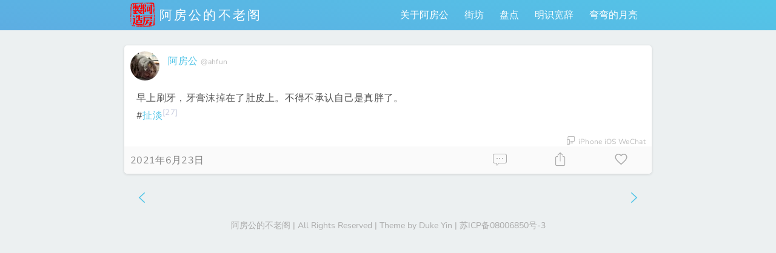

--- FILE ---
content_type: text/html; charset=UTF-8
request_url: https://www.ahfun.me/1728.html
body_size: 54647
content:
<!DOCTYPE html><html lang="zh-Hans"><head><meta http-equiv="Content-Type" content="text/html; charset=UTF-8" /><meta name="renderer" content="webkit"><meta name="viewport" content="width=device-width, initial-scale=1, viewport-fit=cover, shrink-to-fit=no" /><meta name="apple-mobile-web-app-status-bar-style" content="black" /><meta name="mobile-web-app-capable" content="yes" /><meta name="apple-mobile-web-app-capable" content="yes" /><meta name="apple-mobile-web-app-title" content="KeepMins" /><meta name="application-name" content="阿房公的不老阁"><meta name="msapplication-starturl" content="https://www.ahfun.me/"><meta name="theme-color" content="#1a1a1c" /><meta name="twitter:image" content="https://www.ahfun.me/wp-content/themes/keep-minutes-2/assets/images/iosicon.png" /><link rel="apple-touch-icon-precomposed" href="https://www.ahfun.me/wp-content/themes/keep-minutes-2/assets/images/iosicon.png"><link rel="manifest" href="https://www.ahfun.me/wp-content/themes/keep-minutes-2/manifest.json.php"><style media="all">.lazyload,.lazyloading{max-width:100%}img:is([sizes=auto i],[sizes^="auto," i]){contain-intrinsic-size:3000px 1500px}img.wp-smiley,img.emoji{display:inline !important;border:none !important;box-shadow:none !important;height:1em !important;width:1em !important;margin:0 .07em !important;vertical-align:-.1em !important;background:0 0 !important;padding:0 !important}:root{--wp-block-synced-color:#7a00df;--wp-block-synced-color--rgb:122,0,223;--wp-bound-block-color:var(--wp-block-synced-color);--wp-editor-canvas-background:#ddd;--wp-admin-theme-color:#007cba;--wp-admin-theme-color--rgb:0,124,186;--wp-admin-theme-color-darker-10:#006ba1;--wp-admin-theme-color-darker-10--rgb:0,107,160.5;--wp-admin-theme-color-darker-20:#005a87;--wp-admin-theme-color-darker-20--rgb:0,90,135;--wp-admin-border-width-focus:2px}@media (min-resolution:192dpi){:root{--wp-admin-border-width-focus:1.5px}}.wp-element-button{cursor:pointer}:root .has-very-light-gray-background-color{background-color:#eee}:root .has-very-dark-gray-background-color{background-color:#313131}:root .has-very-light-gray-color{color:#eee}:root .has-very-dark-gray-color{color:#313131}:root .has-vivid-green-cyan-to-vivid-cyan-blue-gradient-background{background:linear-gradient(135deg,#00d084,#0693e3)}:root .has-purple-crush-gradient-background{background:linear-gradient(135deg,#34e2e4,#4721fb 50%,#ab1dfe)}:root .has-hazy-dawn-gradient-background{background:linear-gradient(135deg,#faaca8,#dad0ec)}:root .has-subdued-olive-gradient-background{background:linear-gradient(135deg,#fafae1,#67a671)}:root .has-atomic-cream-gradient-background{background:linear-gradient(135deg,#fdd79a,#004a59)}:root .has-nightshade-gradient-background{background:linear-gradient(135deg,#330968,#31cdcf)}:root .has-midnight-gradient-background{background:linear-gradient(135deg,#020381,#2874fc)}:root{--wp--preset--font-size--normal:16px;--wp--preset--font-size--huge:42px}.has-regular-font-size{font-size:1em}.has-larger-font-size{font-size:2.625em}.has-normal-font-size{font-size:var(--wp--preset--font-size--normal)}.has-huge-font-size{font-size:var(--wp--preset--font-size--huge)}.has-text-align-center{text-align:center}.has-text-align-left{text-align:left}.has-text-align-right{text-align:right}.has-fit-text{white-space:nowrap!important}#end-resizable-editor-section{display:none}.aligncenter{clear:both}.items-justified-left{justify-content:flex-start}.items-justified-center{justify-content:center}.items-justified-right{justify-content:flex-end}.items-justified-space-between{justify-content:space-between}.screen-reader-text{border:0;clip-path:inset(50%);height:1px;margin:-1px;overflow:hidden;padding:0;position:absolute;width:1px;word-wrap:normal!important}.screen-reader-text:focus{background-color:#ddd;clip-path:none;color:#444;display:block;font-size:1em;height:auto;left:5px;line-height:normal;padding:15px 23px 14px;text-decoration:none;top:5px;width:auto;z-index:100000}html :where(.has-border-color){border-style:solid}html :where([style*=border-top-color]){border-top-style:solid}html :where([style*=border-right-color]){border-right-style:solid}html :where([style*=border-bottom-color]){border-bottom-style:solid}html :where([style*=border-left-color]){border-left-style:solid}html :where([style*=border-width]){border-style:solid}html :where([style*=border-top-width]){border-top-style:solid}html :where([style*=border-right-width]){border-right-style:solid}html :where([style*=border-bottom-width]){border-bottom-style:solid}html :where([style*=border-left-width]){border-left-style:solid}html :where(img[class*=wp-image-]){height:auto;max-width:100%}:where(figure){margin:0 0 1em}html :where(.is-position-sticky){--wp-admin--admin-bar--position-offset:var(--wp-admin--admin-bar--height,0px)}@media screen and (max-width:600px){html :where(.is-position-sticky){--wp-admin--admin-bar--position-offset:0px}}:root{--wp--preset--aspect-ratio--square:1;--wp--preset--aspect-ratio--4-3:4/3;--wp--preset--aspect-ratio--3-4:3/4;--wp--preset--aspect-ratio--3-2:3/2;--wp--preset--aspect-ratio--2-3:2/3;--wp--preset--aspect-ratio--16-9:16/9;--wp--preset--aspect-ratio--9-16:9/16;--wp--preset--color--black:#000;--wp--preset--color--cyan-bluish-gray:#abb8c3;--wp--preset--color--white:#fff;--wp--preset--color--pale-pink:#f78da7;--wp--preset--color--vivid-red:#cf2e2e;--wp--preset--color--luminous-vivid-orange:#ff6900;--wp--preset--color--luminous-vivid-amber:#fcb900;--wp--preset--color--light-green-cyan:#7bdcb5;--wp--preset--color--vivid-green-cyan:#00d084;--wp--preset--color--pale-cyan-blue:#8ed1fc;--wp--preset--color--vivid-cyan-blue:#0693e3;--wp--preset--color--vivid-purple:#9b51e0;--wp--preset--gradient--vivid-cyan-blue-to-vivid-purple:linear-gradient(135deg,#0693e3 0%,#9b51e0 100%);--wp--preset--gradient--light-green-cyan-to-vivid-green-cyan:linear-gradient(135deg,#7adcb4 0%,#00d082 100%);--wp--preset--gradient--luminous-vivid-amber-to-luminous-vivid-orange:linear-gradient(135deg,#fcb900 0%,#ff6900 100%);--wp--preset--gradient--luminous-vivid-orange-to-vivid-red:linear-gradient(135deg,#ff6900 0%,#cf2e2e 100%);--wp--preset--gradient--very-light-gray-to-cyan-bluish-gray:linear-gradient(135deg,#eee 0%,#a9b8c3 100%);--wp--preset--gradient--cool-to-warm-spectrum:linear-gradient(135deg,#4aeadc 0%,#9778d1 20%,#cf2aba 40%,#ee2c82 60%,#fb6962 80%,#fef84c 100%);--wp--preset--gradient--blush-light-purple:linear-gradient(135deg,#ffceec 0%,#9896f0 100%);--wp--preset--gradient--blush-bordeaux:linear-gradient(135deg,#fecda5 0%,#fe2d2d 50%,#6b003e 100%);--wp--preset--gradient--luminous-dusk:linear-gradient(135deg,#ffcb70 0%,#c751c0 50%,#4158d0 100%);--wp--preset--gradient--pale-ocean:linear-gradient(135deg,#fff5cb 0%,#b6e3d4 50%,#33a7b5 100%);--wp--preset--gradient--electric-grass:linear-gradient(135deg,#caf880 0%,#71ce7e 100%);--wp--preset--gradient--midnight:linear-gradient(135deg,#020381 0%,#2874fc 100%);--wp--preset--font-size--small:13px;--wp--preset--font-size--medium:20px;--wp--preset--font-size--large:36px;--wp--preset--font-size--x-large:42px;--wp--preset--spacing--20:.44rem;--wp--preset--spacing--30:.67rem;--wp--preset--spacing--40:1rem;--wp--preset--spacing--50:1.5rem;--wp--preset--spacing--60:2.25rem;--wp--preset--spacing--70:3.38rem;--wp--preset--spacing--80:5.06rem;--wp--preset--shadow--natural:6px 6px 9px rgba(0,0,0,.2);--wp--preset--shadow--deep:12px 12px 50px rgba(0,0,0,.4);--wp--preset--shadow--sharp:6px 6px 0px rgba(0,0,0,.2);--wp--preset--shadow--outlined:6px 6px 0px -3px #fff,6px 6px #000;--wp--preset--shadow--crisp:6px 6px 0px #000}:where(.is-layout-flex){gap:.5em}:where(.is-layout-grid){gap:.5em}body .is-layout-flex{display:flex}.is-layout-flex{flex-wrap:wrap;align-items:center}.is-layout-flex>:is(*,div){margin:0}body .is-layout-grid{display:grid}.is-layout-grid>:is(*,div){margin:0}:where(.wp-block-columns.is-layout-flex){gap:2em}:where(.wp-block-columns.is-layout-grid){gap:2em}:where(.wp-block-post-template.is-layout-flex){gap:1.25em}:where(.wp-block-post-template.is-layout-grid){gap:1.25em}.has-black-color{color:var(--wp--preset--color--black) !important}.has-cyan-bluish-gray-color{color:var(--wp--preset--color--cyan-bluish-gray) !important}.has-white-color{color:var(--wp--preset--color--white) !important}.has-pale-pink-color{color:var(--wp--preset--color--pale-pink) !important}.has-vivid-red-color{color:var(--wp--preset--color--vivid-red) !important}.has-luminous-vivid-orange-color{color:var(--wp--preset--color--luminous-vivid-orange) !important}.has-luminous-vivid-amber-color{color:var(--wp--preset--color--luminous-vivid-amber) !important}.has-light-green-cyan-color{color:var(--wp--preset--color--light-green-cyan) !important}.has-vivid-green-cyan-color{color:var(--wp--preset--color--vivid-green-cyan) !important}.has-pale-cyan-blue-color{color:var(--wp--preset--color--pale-cyan-blue) !important}.has-vivid-cyan-blue-color{color:var(--wp--preset--color--vivid-cyan-blue) !important}.has-vivid-purple-color{color:var(--wp--preset--color--vivid-purple) !important}.has-black-background-color{background-color:var(--wp--preset--color--black) !important}.has-cyan-bluish-gray-background-color{background-color:var(--wp--preset--color--cyan-bluish-gray) !important}.has-white-background-color{background-color:var(--wp--preset--color--white) !important}.has-pale-pink-background-color{background-color:var(--wp--preset--color--pale-pink) !important}.has-vivid-red-background-color{background-color:var(--wp--preset--color--vivid-red) !important}.has-luminous-vivid-orange-background-color{background-color:var(--wp--preset--color--luminous-vivid-orange) !important}.has-luminous-vivid-amber-background-color{background-color:var(--wp--preset--color--luminous-vivid-amber) !important}.has-light-green-cyan-background-color{background-color:var(--wp--preset--color--light-green-cyan) !important}.has-vivid-green-cyan-background-color{background-color:var(--wp--preset--color--vivid-green-cyan) !important}.has-pale-cyan-blue-background-color{background-color:var(--wp--preset--color--pale-cyan-blue) !important}.has-vivid-cyan-blue-background-color{background-color:var(--wp--preset--color--vivid-cyan-blue) !important}.has-vivid-purple-background-color{background-color:var(--wp--preset--color--vivid-purple) !important}.has-black-border-color{border-color:var(--wp--preset--color--black) !important}.has-cyan-bluish-gray-border-color{border-color:var(--wp--preset--color--cyan-bluish-gray) !important}.has-white-border-color{border-color:var(--wp--preset--color--white) !important}.has-pale-pink-border-color{border-color:var(--wp--preset--color--pale-pink) !important}.has-vivid-red-border-color{border-color:var(--wp--preset--color--vivid-red) !important}.has-luminous-vivid-orange-border-color{border-color:var(--wp--preset--color--luminous-vivid-orange) !important}.has-luminous-vivid-amber-border-color{border-color:var(--wp--preset--color--luminous-vivid-amber) !important}.has-light-green-cyan-border-color{border-color:var(--wp--preset--color--light-green-cyan) !important}.has-vivid-green-cyan-border-color{border-color:var(--wp--preset--color--vivid-green-cyan) !important}.has-pale-cyan-blue-border-color{border-color:var(--wp--preset--color--pale-cyan-blue) !important}.has-vivid-cyan-blue-border-color{border-color:var(--wp--preset--color--vivid-cyan-blue) !important}.has-vivid-purple-border-color{border-color:var(--wp--preset--color--vivid-purple) !important}.has-vivid-cyan-blue-to-vivid-purple-gradient-background{background:var(--wp--preset--gradient--vivid-cyan-blue-to-vivid-purple) !important}.has-light-green-cyan-to-vivid-green-cyan-gradient-background{background:var(--wp--preset--gradient--light-green-cyan-to-vivid-green-cyan) !important}.has-luminous-vivid-amber-to-luminous-vivid-orange-gradient-background{background:var(--wp--preset--gradient--luminous-vivid-amber-to-luminous-vivid-orange) !important}.has-luminous-vivid-orange-to-vivid-red-gradient-background{background:var(--wp--preset--gradient--luminous-vivid-orange-to-vivid-red) !important}.has-very-light-gray-to-cyan-bluish-gray-gradient-background{background:var(--wp--preset--gradient--very-light-gray-to-cyan-bluish-gray) !important}.has-cool-to-warm-spectrum-gradient-background{background:var(--wp--preset--gradient--cool-to-warm-spectrum) !important}.has-blush-light-purple-gradient-background{background:var(--wp--preset--gradient--blush-light-purple) !important}.has-blush-bordeaux-gradient-background{background:var(--wp--preset--gradient--blush-bordeaux) !important}.has-luminous-dusk-gradient-background{background:var(--wp--preset--gradient--luminous-dusk) !important}.has-pale-ocean-gradient-background{background:var(--wp--preset--gradient--pale-ocean) !important}.has-electric-grass-gradient-background{background:var(--wp--preset--gradient--electric-grass) !important}.has-midnight-gradient-background{background:var(--wp--preset--gradient--midnight) !important}.has-small-font-size{font-size:var(--wp--preset--font-size--small) !important}.has-medium-font-size{font-size:var(--wp--preset--font-size--medium) !important}.has-large-font-size{font-size:var(--wp--preset--font-size--large) !important}.has-x-large-font-size{font-size:var(--wp--preset--font-size--x-large) !important}
/*! This file is auto-generated */
.wp-block-button__link{color:#fff;background-color:#32373c;border-radius:9999px;box-shadow:none;text-decoration:none;padding:calc(.667em + 2px) calc(1.333em + 2px);font-size:1.125em}.wp-block-file__button{background:#32373c;color:#fff;text-decoration:none}
/*!
Theme Name: Keep Minutes 2
Theme URI: https://keepmins.com/
Author: DukeYin
Author URI: https://www.dukeyin.com/
Description: "Keep Minutes" is a microblog WordPress theme, all your creations can be done on the front-end. Post text, pictures, or even your current location anytime, on the go.
Requires at least: 5.5
Tested up to: 6.6.9
Requires PHP: 7.4
Version: 2.9.15.4
Text Domain: keep-minutes-2
Tags:front-page-post-form, translation-ready, custom-background, custom-header, custom-menu, post-formats, theme-options
License: End-User License Agreement (EULA) of Keep Minutes WordPress Theme
License URI: https://keepmins.com/eula/
Details URI: https://doc.dukeyin.com/keepmins/zh/5/change-log.html
*/
@font-face{font-family:"iconfont";src:url(//www.ahfun.me/wp-content/themes/keep-minutes-2/assets/fonts/iconfont.woff2?t=1745907748033) format('woff2'),url(//www.ahfun.me/wp-content/themes/keep-minutes-2/assets/fonts/iconfont.woff?t=1745907748033) format('woff'),url(//www.ahfun.me/wp-content/themes/keep-minutes-2/assets/fonts/iconfont.ttf?t=1745907748033) format('truetype')}.iconfont{font-family:"iconfont" !important;font-size:16px;font-style:normal;-webkit-font-smoothing:antialiased;-moz-osx-font-smoothing:grayscale}.icon-tablet:before{content:"\e651"}.icon-device:before{content:"\e6b8"}.icon-desktop:before{content:"\eeea"}.icon-pressure:before{content:"\e67a"}.icon-temperature:before{content:"\f31a"}.icon-wind-speed:before{content:"\e633"}.icon-visibility:before{content:"\e68c"}.icon-wind-direction:before{content:"\e64b"}.icon-humidity:before{content:"\e6ad"}.icon-wind-scale:before{content:"\e6bb"}.icon-progress:before{content:"\e648"}.icon-flag:before{content:"\e68b"}.icon-volleyball:before{content:"\e6ae"}.icon-football:before{content:"\e6b1"}.icon-basketball:before{content:"\e6c8"}.icon-shopping:before{content:"\e793"}.icon-fish:before{content:"\e69a"}.icon-flower:before{content:"\e631"}.icon-sick:before{content:"\e63b"}.icon-heartbreak:before{content:"\e689"}.icon-kiss-beam:before{content:"\e685"}.icon-grin-tongue:before{content:"\e686"}.icon-kiss-wink-heart:before{content:"\e688"}.icon-surprise:before{content:"\e68a"}.icon-drink:before{content:"\e62a"}.icon-food:before{content:"\e8e3"}.icon-overtime:before{content:"\e60f"}.icon-nervous:before{content:"\e683"}.icon-wink:before{content:"\e684"}.icon-sad-cry:before{content:"\e628"}.icon-anger:before{content:"\e74d"}.icon-meeting:before{content:"\e622"}.icon-yoga:before{content:"\e7b0"}.icon-run:before{content:"\e627"}.icon-goschool:before{content:"\e647"}.icon-proud:before{content:"\e687"}.icon-dating:before{content:"\e729"}.icon-bath:before{content:"\e754"}.icon-gotowork:before{content:"\e766"}.icon-babysit:before{content:"\e7b8"}.icon-cat:before{content:"\e67e"}.icon-dog:before{content:"\e60e"}.icon-skating:before{content:"\e692"}.icon-sing:before{content:"\e70f"}.icon-toilet:before{content:"\e723"}.icon-superman:before{content:"\e777"}.icon-cycling:before{content:"\e790"}.icon-love:before{content:"\e79f"}.icon-underline:before{content:"\e8d4"}.icon-bold:before{content:"\ea31"}.icon-olist:before{content:"\ea32"}.icon-italic:before{content:"\ea33"}.icon-list:before{content:"\ea34"}.icon-font-size:before{content:"\e7f7"}.icon-register:before{content:"\e71d"}.icon-poll:before{content:"\e7ed"}.icon-cake:before{content:"\e611"}.icon-touch-fish:before{content:"\e603"}.icon-chaos:before{content:"\e66a"}.icon-listen:before{content:"\e6af"}.icon-trip:before{content:"\e7b6"}.icon-travel:before{content:"\e67d"}.icon-meditation:before{content:"\e9dd"}.icon-apologize:before{content:"\e71c"}.icon-laydown:before{content:"\e784"}.icon-sleep:before{content:"\e61f"}.icon-watchtv:before{content:"\e73a"}.icon-exercise:before{content:"\e7b1"}.icon-laydown1:before{content:"\e7ba"}.icon-tired:before{content:"\ea70"}.icon-work:before{content:"\e690"}.icon-sweat:before{content:"\e6b4"}.icon-create-status:before{content:"\e6db"}.icon-read:before{content:"\ea42"}.icon-hardwork:before{content:"\e63f"}.icon-research:before{content:"\e7e3"}.icon-game:before{content:"\e9b3"}.icon-blankface:before{content:"\e67f"}.icon-smile:before{content:"\e680"}.icon-meh:before{content:"\e681"}.icon-sad:before{content:"\e682"}.icon-repost:before{content:"\e870"}.icon-more:before{content:"\e691"}.icon-message:before{content:"\e67c"}.icon-video:before{content:"\e9cb"}.icon-arrowdown:before{content:"\e642"}.icon-arrowleft:before{content:"\e643"}.icon-arrowright:before{content:"\e644"}.icon-arrowup:before{content:"\e645"}.icon-weibo:before{content:"\e604"}.icon-clock:before{content:"\e605"}.icon-doc:before{content:"\e606"}.icon-timer:before{content:"\e612"}.icon-random:before{content:"\e608"}.icon-facebook:before{content:"\e60a"}.icon-twitter:before{content:"\e60b"}.icon-quote:before{content:"\e613"}.icon-qq:before{content:"\e61a"}.icon-edit:before{content:"\e620"}.icon-keepmins:before{content:"\e621"}.icon-open:before{content:"\e625"}.icon-switch:before{content:"\e626"}.icon-image:before{content:"\e602"}.icon-comment:before{content:"\e623"}.icon-wei:before{content:"\e629"}.icon-auther:before{content:"\e607"}.icon-location:before{content:"\e630"}.icon-close:before{content:"\e638"}.icon-infor:before{content:"\e63a"}.icon-calendar:before{content:"\e63c"}.icon-plus:before{content:"\e640"}.icon-navigat:before{content:"\e641"}.icon-check:before{content:"\e646"}.icon-douban:before{content:"\e64f"}.icon-dukeyin:before{content:"\e650"}.icon-cloud:before{content:"\e60d"}.icon-chat:before{content:"\e636"}.icon-share:before{content:"\e624"}.icon-female:before{content:"\e891"}.icon-male:before{content:"\e77d"}.icon-phone:before{content:"\e61e"}.icon-hashtag:before{content:"\e637"}.icon-ellipsis:before{content:"\e663"}.icon-delete:before{content:"\e63d"}.icon-add-image:before{content:"\e60c"}.icon-publish:before{content:"\e995"}.icon-heart:before{content:"\e61c"}.icon-heart-fill:before{content:"\e61d"}.icon-ios-list:before{content:"\e798"}.icon-all:before{content:"\e601"}.icon-link:before{content:"\e610"}.icon-doc-f:before{content:"\e600"}.icon-search:before{content:"\e609"}
/*!
* QWeather Icons (https://icons.qweather.com)
* Copyright QWeather 和风天气 (https://www.qweather.com)
* License:  Code for MIT, Icons for CC BY 4.0
*/
@font-face{font-family:"qweather-icons";src:url(//www.ahfun.me/wp-content/themes/keep-minutes-2/assets/fonts/qweather-icons.woff2?c4a8eb216e1e59e6c4df464b9ee6f9be) format("woff2"),url(//www.ahfun.me/wp-content/themes/keep-minutes-2/assets/fonts/qweather-icons.woff?c4a8eb216e1e59e6c4df464b9ee6f9be) format("woff"),url(//www.ahfun.me/wp-content/themes/keep-minutes-2/assets/fonts/qweather-icons.ttf?c4a8eb216e1e59e6c4df464b9ee6f9be) format("truetype")}[class^=qi-]:before,[class*=" qi-"]:before{display:inline-block;font-family:"qweather-icons" !important;font-style:normal;font-weight:400 !important;font-variant:normal;text-transform:none;line-height:1;vertical-align:-.125em;-webkit-font-smoothing:antialiased;-moz-osx-font-smoothing:grayscale}.qi-100:before{content:"\f101"}.qi-101:before{content:"\f102"}.qi-102:before{content:"\f103"}.qi-103:before{content:"\f104"}.qi-104:before{content:"\f105"}.qi-150:before{content:"\f106"}.qi-151:before{content:"\f107"}.qi-152:before{content:"\f108"}.qi-153:before{content:"\f109"}.qi-300:before{content:"\f10a"}.qi-301:before{content:"\f10b"}.qi-302:before{content:"\f10c"}.qi-303:before{content:"\f10d"}.qi-304:before{content:"\f10e"}.qi-305:before{content:"\f10f"}.qi-306:before{content:"\f110"}.qi-307:before{content:"\f111"}.qi-308:before{content:"\f112"}.qi-309:before{content:"\f113"}.qi-310:before{content:"\f114"}.qi-311:before{content:"\f115"}.qi-312:before{content:"\f116"}.qi-313:before{content:"\f117"}.qi-314:before{content:"\f118"}.qi-315:before{content:"\f119"}.qi-316:before{content:"\f11a"}.qi-317:before{content:"\f11b"}.qi-318:before{content:"\f11c"}.qi-350:before{content:"\f11d"}.qi-351:before{content:"\f11e"}.qi-399:before{content:"\f11f"}.qi-400:before{content:"\f120"}.qi-401:before{content:"\f121"}.qi-402:before{content:"\f122"}.qi-403:before{content:"\f123"}.qi-404:before{content:"\f124"}.qi-405:before{content:"\f125"}.qi-406:before{content:"\f126"}.qi-407:before{content:"\f127"}.qi-408:before{content:"\f128"}.qi-409:before{content:"\f129"}.qi-410:before{content:"\f12a"}.qi-456:before{content:"\f12b"}.qi-457:before{content:"\f12c"}.qi-499:before{content:"\f12d"}.qi-500:before{content:"\f12e"}.qi-501:before{content:"\f12f"}.qi-502:before{content:"\f130"}.qi-503:before{content:"\f131"}.qi-504:before{content:"\f132"}.qi-507:before{content:"\f133"}.qi-508:before{content:"\f134"}.qi-509:before{content:"\f135"}.qi-510:before{content:"\f136"}.qi-511:before{content:"\f137"}.qi-512:before{content:"\f138"}.qi-513:before{content:"\f139"}.qi-514:before{content:"\f13a"}.qi-515:before{content:"\f13b"}.qi-800:before{content:"\f13c"}.qi-801:before{content:"\f13d"}.qi-802:before{content:"\f13e"}.qi-803:before{content:"\f13f"}.qi-804:before{content:"\f140"}.qi-805:before{content:"\f141"}.qi-806:before{content:"\f142"}.qi-807:before{content:"\f143"}.qi-900:before{content:"\f144"}.qi-901:before{content:"\f145"}.qi-999:before{content:"\f146"}.qi-1001:before{content:"\f147"}.qi-1002:before{content:"\f148"}.qi-1003:before{content:"\f149"}.qi-1004:before{content:"\f14a"}.qi-1005:before{content:"\f14b"}.qi-1006:before{content:"\f14c"}.qi-1007:before{content:"\f14d"}.qi-1008:before{content:"\f14e"}.qi-1009:before{content:"\f14f"}.qi-1010:before{content:"\f150"}.qi-1011:before{content:"\f151"}.qi-1012:before{content:"\f152"}.qi-1013:before{content:"\f153"}.qi-1014:before{content:"\f154"}.qi-1015:before{content:"\f155"}.qi-1016:before{content:"\f156"}.qi-1017:before{content:"\f157"}.qi-1018:before{content:"\f158"}.qi-1019:before{content:"\f159"}.qi-1020:before{content:"\f15a"}.qi-1021:before{content:"\f15b"}.qi-1022:before{content:"\f15c"}.qi-1023:before{content:"\f15d"}.qi-1024:before{content:"\f15e"}.qi-1025:before{content:"\f15f"}.qi-1026:before{content:"\f160"}.qi-1027:before{content:"\f161"}.qi-1028:before{content:"\f162"}.qi-1029:before{content:"\f163"}.qi-1030:before{content:"\f164"}.qi-1031:before{content:"\f165"}.qi-1032:before{content:"\f166"}.qi-1033:before{content:"\f167"}.qi-1034:before{content:"\f168"}.qi-1035:before{content:"\f169"}.qi-1036:before{content:"\f16a"}.qi-1037:before{content:"\f16b"}.qi-1038:before{content:"\f16c"}.qi-1039:before{content:"\f16d"}.qi-1040:before{content:"\f16e"}.qi-1041:before{content:"\f16f"}.qi-1042:before{content:"\f170"}.qi-1043:before{content:"\f171"}.qi-1044:before{content:"\f172"}.qi-1045:before{content:"\f173"}.qi-1046:before{content:"\f174"}.qi-1047:before{content:"\f175"}.qi-1048:before{content:"\f176"}.qi-1049:before{content:"\f177"}.qi-1050:before{content:"\f178"}.qi-1051:before{content:"\f179"}.qi-1052:before{content:"\f17a"}.qi-1053:before{content:"\f17b"}.qi-1054:before{content:"\f17c"}.qi-1055:before{content:"\f17d"}.qi-1056:before{content:"\f17e"}.qi-1057:before{content:"\f17f"}.qi-1058:before{content:"\f180"}.qi-1059:before{content:"\f181"}.qi-1060:before{content:"\f182"}.qi-1061:before{content:"\f183"}.qi-1062:before{content:"\f184"}.qi-1063:before{content:"\f185"}.qi-1064:before{content:"\f186"}.qi-1065:before{content:"\f187"}.qi-1066:before{content:"\f188"}.qi-1067:before{content:"\f189"}.qi-1068:before{content:"\f18a"}.qi-1069:before{content:"\f18b"}.qi-1071:before{content:"\f18c"}.qi-1072:before{content:"\f18d"}.qi-1073:before{content:"\f18e"}.qi-1074:before{content:"\f18f"}.qi-1075:before{content:"\f190"}.qi-1076:before{content:"\f191"}.qi-1077:before{content:"\f192"}.qi-1078:before{content:"\f193"}.qi-1079:before{content:"\f194"}.qi-1080:before{content:"\f195"}.qi-1081:before{content:"\f196"}.qi-1082:before{content:"\f197"}.qi-1084:before{content:"\f198"}.qi-1085:before{content:"\f199"}.qi-1086:before{content:"\f19a"}.qi-1087:before{content:"\f19b"}.qi-1088:before{content:"\f19c"}.qi-1089:before{content:"\f19d"}.qi-1201:before{content:"\f2c5"}.qi-1202:before{content:"\f2c6"}.qi-1203:before{content:"\f2c7"}.qi-1204:before{content:"\f2c8"}.qi-1205:before{content:"\f2c9"}.qi-1206:before{content:"\f2ca"}.qi-1207:before{content:"\f2cb"}.qi-1208:before{content:"\f2cc"}.qi-1209:before{content:"\f2cd"}.qi-1210:before{content:"\f2ce"}.qi-1211:before{content:"\f2cf"}.qi-1212:before{content:"\f2d0"}.qi-1213:before{content:"\f2d1"}.qi-1214:before{content:"\f2d2"}.qi-1215:before{content:"\f2d3"}.qi-1216:before{content:"\f2d4"}.qi-1217:before{content:"\f2d5"}.qi-1218:before{content:"\f2d6"}.qi-1219:before{content:"\f2d7"}.qi-1221:before{content:"\f2d8"}.qi-1241:before{content:"\f2d9"}.qi-1242:before{content:"\f2da"}.qi-1243:before{content:"\f2db"}.qi-1244:before{content:"\f2dc"}.qi-1245:before{content:"\f2dd"}.qi-1246:before{content:"\f2de"}.qi-1247:before{content:"\f2df"}.qi-1248:before{content:"\f2e0"}.qi-1249:before{content:"\f2e1"}.qi-1250:before{content:"\f2e2"}.qi-1251:before{content:"\f2e3"}.qi-1271:before{content:"\f2f6"}.qi-1272:before{content:"\f2f7"}.qi-1273:before{content:"\f2f8"}.qi-1274:before{content:"\f2f9"}.qi-1601:before{content:"\f1a1"}.qi-1602:before{content:"\f1a2"}.qi-1603:before{content:"\f1a3"}.qi-1604:before{content:"\f1a4"}.qi-1605:before{content:"\f1a5"}.qi-1606:before{content:"\f1a6"}.qi-1607:before{content:"\f1a7"}.qi-1608:before{content:"\f20c"}.qi-1609:before{content:"\f20d"}.qi-1610:before{content:"\f20e"}.qi-1701:before{content:"\f1a8"}.qi-1702:before{content:"\f1a9"}.qi-1703:before{content:"\f1aa"}.qi-1801:before{content:"\f20f"}.qi-1802:before{content:"\f210"}.qi-1803:before{content:"\f211"}.qi-1804:before{content:"\f212"}.qi-1805:before{content:"\f213"}.qi-2001:before{content:"\f1ab"}.qi-2002:before{content:"\f1ac"}.qi-2003:before{content:"\f1ad"}.qi-2004:before{content:"\f1ae"}.qi-2005:before{content:"\f1af"}.qi-2006:before{content:"\f1b0"}.qi-2007:before{content:"\f1b1"}.qi-2029:before{content:"\f214"}.qi-2030:before{content:"\f215"}.qi-2031:before{content:"\f216"}.qi-2032:before{content:"\f217"}.qi-2033:before{content:"\f218"}.qi-2050:before{content:"\f219"}.qi-2051:before{content:"\f21a"}.qi-2052:before{content:"\f1c7"}.qi-2053:before{content:"\f1c8"}.qi-2054:before{content:"\f1c9"}.qi-2070:before{content:"\f21b"}.qi-2071:before{content:"\f21c"}.qi-2072:before{content:"\f21d"}.qi-2073:before{content:"\f21e"}.qi-2074:before{content:"\f21f"}.qi-2075:before{content:"\f220"}.qi-2076:before{content:"\f221"}.qi-2077:before{content:"\f222"}.qi-2078:before{content:"\f223"}.qi-2079:before{content:"\f224"}.qi-2080:before{content:"\f225"}.qi-2081:before{content:"\f226"}.qi-2082:before{content:"\f227"}.qi-2083:before{content:"\f228"}.qi-2084:before{content:"\f229"}.qi-2085:before{content:"\f22a"}.qi-2100:before{content:"\f22b"}.qi-2101:before{content:"\f22c"}.qi-2102:before{content:"\f22d"}.qi-2103:before{content:"\f22e"}.qi-2104:before{content:"\f22f"}.qi-2105:before{content:"\f230"}.qi-2106:before{content:"\f231"}.qi-2107:before{content:"\f232"}.qi-2108:before{content:"\f233"}.qi-2109:before{content:"\f234"}.qi-2111:before{content:"\f235"}.qi-2120:before{content:"\f236"}.qi-2121:before{content:"\f237"}.qi-2122:before{content:"\f238"}.qi-2123:before{content:"\f239"}.qi-2124:before{content:"\f23a"}.qi-2125:before{content:"\f23b"}.qi-2126:before{content:"\f23c"}.qi-2127:before{content:"\f23d"}.qi-2128:before{content:"\f23e"}.qi-2129:before{content:"\f23f"}.qi-2130:before{content:"\f240"}.qi-2131:before{content:"\f241"}.qi-2132:before{content:"\f242"}.qi-2133:before{content:"\f243"}.qi-2134:before{content:"\f244"}.qi-2135:before{content:"\f245"}.qi-2150:before{content:"\f246"}.qi-2151:before{content:"\f247"}.qi-2152:before{content:"\f248"}.qi-2153:before{content:"\f249"}.qi-2154:before{content:"\f24a"}.qi-2155:before{content:"\f24b"}.qi-2156:before{content:"\f24c"}.qi-2157:before{content:"\f24d"}.qi-2158:before{content:"\f24e"}.qi-2159:before{content:"\f24f"}.qi-2160:before{content:"\f250"}.qi-2161:before{content:"\f251"}.qi-2162:before{content:"\f252"}.qi-2163:before{content:"\f253"}.qi-2164:before{content:"\f254"}.qi-2165:before{content:"\f255"}.qi-2166:before{content:"\f256"}.qi-2190:before{content:"\f257"}.qi-2191:before{content:"\f258"}.qi-2192:before{content:"\f259"}.qi-2193:before{content:"\f25a"}.qi-2200:before{content:"\f2e4"}.qi-2201:before{content:"\f2e5"}.qi-2202:before{content:"\f2e6"}.qi-2203:before{content:"\f2e7"}.qi-2204:before{content:"\f2e8"}.qi-2205:before{content:"\f2e9"}.qi-2207:before{content:"\f2ea"}.qi-2208:before{content:"\f2eb"}.qi-2209:before{content:"\f2ec"}.qi-2210:before{content:"\f2ed"}.qi-2211:before{content:"\f2ee"}.qi-2212:before{content:"\f2ef"}.qi-2213:before{content:"\f2f0"}.qi-2214:before{content:"\f2f1"}.qi-2215:before{content:"\f2f2"}.qi-2216:before{content:"\f2f3"}.qi-2217:before{content:"\f2f4"}.qi-2218:before{content:"\f2f5"}.qi-2300:before{content:"\f25b"}.qi-2301:before{content:"\f25c"}.qi-2302:before{content:"\f25d"}.qi-2303:before{content:"\f25e"}.qi-2304:before{content:"\f25f"}.qi-2305:before{content:"\f260"}.qi-2306:before{content:"\f261"}.qi-2307:before{content:"\f262"}.qi-2308:before{content:"\f263"}.qi-2309:before{content:"\f264"}.qi-2311:before{content:"\f265"}.qi-2312:before{content:"\f266"}.qi-2313:before{content:"\f267"}.qi-2314:before{content:"\f268"}.qi-2315:before{content:"\f269"}.qi-2316:before{content:"\f26a"}.qi-2317:before{content:"\f26b"}.qi-2318:before{content:"\f26c"}.qi-2319:before{content:"\f26d"}.qi-2320:before{content:"\f26e"}.qi-2321:before{content:"\f26f"}.qi-2322:before{content:"\f270"}.qi-2323:before{content:"\f271"}.qi-2324:before{content:"\f272"}.qi-2325:before{content:"\f273"}.qi-2326:before{content:"\f274"}.qi-2327:before{content:"\f275"}.qi-2328:before{content:"\f276"}.qi-2330:before{content:"\f277"}.qi-2331:before{content:"\f278"}.qi-2332:before{content:"\f279"}.qi-2333:before{content:"\f27a"}.qi-2341:before{content:"\f27b"}.qi-2343:before{content:"\f27c"}.qi-2345:before{content:"\f27d"}.qi-2346:before{content:"\f27e"}.qi-2348:before{content:"\f27f"}.qi-2349:before{content:"\f280"}.qi-2350:before{content:"\f281"}.qi-2351:before{content:"\f282"}.qi-2352:before{content:"\f283"}.qi-2353:before{content:"\f284"}.qi-2354:before{content:"\f285"}.qi-2355:before{content:"\f286"}.qi-2356:before{content:"\f287"}.qi-2357:before{content:"\f288"}.qi-2358:before{content:"\f289"}.qi-2359:before{content:"\f28a"}.qi-2360:before{content:"\f28b"}.qi-2361:before{content:"\f28c"}.qi-2362:before{content:"\f28d"}.qi-2363:before{content:"\f28e"}.qi-2364:before{content:"\f28f"}.qi-2365:before{content:"\f290"}.qi-2366:before{content:"\f291"}.qi-2367:before{content:"\f292"}.qi-2368:before{content:"\f293"}.qi-2369:before{content:"\f294"}.qi-2370:before{content:"\f295"}.qi-2371:before{content:"\f296"}.qi-2372:before{content:"\f297"}.qi-2373:before{content:"\f298"}.qi-2374:before{content:"\f299"}.qi-2375:before{content:"\f29a"}.qi-2376:before{content:"\f29b"}.qi-2377:before{content:"\f29c"}.qi-2378:before{content:"\f29d"}.qi-2379:before{content:"\f29e"}.qi-2380:before{content:"\f29f"}.qi-2381:before{content:"\f2a0"}.qi-2382:before{content:"\f2a1"}.qi-2383:before{content:"\f2a2"}.qi-2384:before{content:"\f2a3"}.qi-2385:before{content:"\f2a4"}.qi-2386:before{content:"\f2a5"}.qi-2387:before{content:"\f2a6"}.qi-2388:before{content:"\f2a7"}.qi-2389:before{content:"\f2a8"}.qi-2390:before{content:"\f2a9"}.qi-2391:before{content:"\f2aa"}.qi-2392:before{content:"\f2ab"}.qi-2393:before{content:"\f2ac"}.qi-2394:before{content:"\f2ad"}.qi-2395:before{content:"\f2ae"}.qi-2396:before{content:"\f2af"}.qi-2397:before{content:"\f2b0"}.qi-2398:before{content:"\f2b1"}.qi-2399:before{content:"\f2b2"}.qi-2400:before{content:"\f2b3"}.qi-2409:before{content:"\f2b4"}.qi-2411:before{content:"\f2b5"}.qi-2412:before{content:"\f2b6"}.qi-2413:before{content:"\f2b7"}.qi-2414:before{content:"\f2b8"}.qi-2415:before{content:"\f2b9"}.qi-2416:before{content:"\f2ba"}.qi-2417:before{content:"\f2bb"}.qi-2418:before{content:"\f2bc"}.qi-2419:before{content:"\f2bd"}.qi-2420:before{content:"\f2be"}.qi-2421:before{content:"\f2bf"}.qi-2422:before{content:"\f2c0"}.qi-2423:before{content:"\f2c1"}.qi-2424:before{content:"\f2c2"}.qi-2425:before{content:"\f2c3"}.qi-2426:before{content:"\f2c4"}.qi-9998:before{content:"\f1ca"}.qi-9999:before{content:"\f1cb"}.qi-100-fill:before{content:"\f1cc"}.qi-101-fill:before{content:"\f1cd"}.qi-102-fill:before{content:"\f1ce"}.qi-103-fill:before{content:"\f1cf"}.qi-104-fill:before{content:"\f1d0"}.qi-150-fill:before{content:"\f1d1"}.qi-151-fill:before{content:"\f1d2"}.qi-152-fill:before{content:"\f1d3"}.qi-153-fill:before{content:"\f1d4"}.qi-300-fill:before{content:"\f1d5"}.qi-301-fill:before{content:"\f1d6"}.qi-302-fill:before{content:"\f1d7"}.qi-303-fill:before{content:"\f1d8"}.qi-304-fill:before{content:"\f1d9"}.qi-305-fill:before{content:"\f1da"}.qi-306-fill:before{content:"\f1db"}.qi-307-fill:before{content:"\f1dc"}.qi-308-fill:before{content:"\f1dd"}.qi-309-fill:before{content:"\f1de"}.qi-310-fill:before{content:"\f1df"}.qi-311-fill:before{content:"\f1e0"}.qi-312-fill:before{content:"\f1e1"}.qi-313-fill:before{content:"\f1e2"}.qi-314-fill:before{content:"\f1e3"}.qi-315-fill:before{content:"\f1e4"}.qi-316-fill:before{content:"\f1e5"}.qi-317-fill:before{content:"\f1e6"}.qi-318-fill:before{content:"\f1e7"}.qi-350-fill:before{content:"\f1e8"}.qi-351-fill:before{content:"\f1e9"}.qi-399-fill:before{content:"\f1ea"}.qi-400-fill:before{content:"\f1eb"}.qi-401-fill:before{content:"\f1ec"}.qi-402-fill:before{content:"\f1ed"}.qi-403-fill:before{content:"\f1ee"}.qi-404-fill:before{content:"\f1ef"}.qi-405-fill:before{content:"\f1f0"}.qi-406-fill:before{content:"\f1f1"}.qi-407-fill:before{content:"\f1f2"}.qi-408-fill:before{content:"\f1f3"}.qi-409-fill:before{content:"\f1f4"}.qi-410-fill:before{content:"\f1f5"}.qi-456-fill:before{content:"\f1f6"}.qi-457-fill:before{content:"\f1f7"}.qi-499-fill:before{content:"\f1f8"}.qi-500-fill:before{content:"\f1f9"}.qi-501-fill:before{content:"\f1fa"}.qi-502-fill:before{content:"\f1fb"}.qi-503-fill:before{content:"\f1fc"}.qi-504-fill:before{content:"\f1fd"}.qi-507-fill:before{content:"\f1fe"}.qi-508-fill:before{content:"\f1ff"}.qi-509-fill:before{content:"\f200"}.qi-510-fill:before{content:"\f201"}.qi-511-fill:before{content:"\f202"}.qi-512-fill:before{content:"\f203"}.qi-513-fill:before{content:"\f204"}.qi-514-fill:before{content:"\f205"}.qi-515-fill:before{content:"\f206"}.qi-900-fill:before{content:"\f207"}.qi-901-fill:before{content:"\f208"}.qi-999-fill:before{content:"\f209"}.qi-qweather-fill:before{content:"\f20a"}.qi-qweather:before{content:"\f20b"}.qi-sunny:before{content:"\f101"}.qi-cloudy:before{content:"\f102"}.qi-few-clouds:before{content:"\f103"}.qi-partly-cloudy:before{content:"\f104"}.qi-overcast:before{content:"\f105"}.qi-clear-night:before,.qi-clear:before{content:"\f106"}.qi-cloudy-night:before{content:"\f107"}.qi-few-clouds-night:before{content:"\f108"}.qi-partly-cloudy-night:before{content:"\f109"}.qi-shower-rain:before{content:"\f10a"}.qi-heavy-shower-rain:before{content:"\f10b"}.qi-thundershower:before{content:"\f10c"}.qi-heavy-thunderstorm:before{content:"\f10d"}.qi-thundershower-with-hail:before{content:"\f10e"}.qi-light-rain:before{content:"\f10f"}.qi-moderate-rain:before{content:"\f110"}.qi-heavy-rain:before{content:"\f111"}.qi-extreme-rain:before{content:"\f112"}.qi-drizzle-rain:before{content:"\f113"}.qi-storm:before{content:"\f114"}.qi-heavy-storm:before{content:"\f115"}.qi-severe-storm:before{content:"\f116"}.qi-freezing-rain:before{content:"\f117"}.qi-light-to-moderate-rain:before{content:"\f118"}.qi-moderate-to-heavy-rain:before{content:"\f119"}.qi-heavy-rain-to-storm:before{content:"\f11a"}.qi-storm-to-heavy-storm:before{content:"\f11b"}.qi-heavy-to-severe-storm:before{content:"\f11c"}.qi-shower-rain-night:before{content:"\f11d"}.qi-heavy-shower-rain-night:before{content:"\f11e"}.qi-rain:before{content:"\f11f"}.qi-light-snow:before{content:"\f120"}.qi-moderate-snow:before{content:"\f121"}.qi-heavy-snow:before{content:"\f122"}.qi-snowstorm:before{content:"\f123"}.qi-sleet:before{content:"\f124"}.qi-rain-and-snow:before{content:"\f125"}.qi-shower-snow:before{content:"\f126"}.qi-snow-flurry:before{content:"\f127"}.qi-light-to-moderate-snow:before{content:"\f128"}.qi-moderate-to-heavy-snow:before{content:"\f129"}.qi-heavy-snow-to-snowstorm:before{content:"\f12a"}.qi-shower-snow-night:before{content:"\f12b"}.qi-snow-flurry-night:before{content:"\f12c"}.qi-snow:before{content:"\f12d"}.qi-mist:before{content:"\f12e"}.qi-foggy:before{content:"\f12f"}.qi-haze:before{content:"\f130"}.qi-sand:before{content:"\f131"}.qi-dust:before{content:"\f132"}.qi-duststorm:before{content:"\f133"}.qi-sandstorm:before{content:"\f134"}.qi-dense-fog:before{content:"\f135"}.qi-strong-fog:before{content:"\f136"}.qi-moderate-haze:before{content:"\f137"}.qi-heavy-haze:before{content:"\f138"}.qi-severe-haze:before{content:"\f139"}.qi-heavy-fog:before{content:"\f13a"}.qi-extra-heavy-fog:before{content:"\f13b"}.qi-new-moon:before{content:"\f13c"}.qi-waxing-crescent:before{content:"\f13d"}.qi-first-quarter:before{content:"\f13e"}.qi-waxing-gibbous:before{content:"\f13f"}.qi-full-moon:before{content:"\f140"}.qi-waning-gibbous:before{content:"\f141"}.qi-last-quarter:before{content:"\f142"}.qi-waning-crescent:before{content:"\f143"}.qi-hot:before{content:"\f144"}.qi-cold:before{content:"\f145"}.qi-unknown:before{content:"\f146"}.qi-typhoon:before{content:"\f147"}.qi-tornado:before{content:"\f148"}.qi-rainstorm:before{content:"\f149"}.qi-snow-storm:before{content:"\f14a"}.qi-cold-wave:before{content:"\f14b"}.qi-gale:before{content:"\f14c"}.qi-sandstorm-warning:before{content:"\f14d"}.qi-low-temperature-freeze:before{content:"\f14e"}.qi-high-temperature:before{content:"\f14f"}.qi-heat-wave:before{content:"\f150"}.qi-dry-hot-wind:before{content:"\f151"}.qi-downburst:before{content:"\f152"}.qi-avalanche:before{content:"\f153"}.qi-lightning:before{content:"\f154"}.qi-hail:before{content:"\f155"}.qi-frost:before{content:"\f156"}.qi-heavy-fog-warning:before{content:"\f157"}.qi-low-level-wind-shearl:before{content:"\f158"}.qi-haze-warning:before{content:"\f159"}.qi-thunder-gust:before{content:"\f15a"}.qi-road-icing:before{content:"\f15b"}.qi-drought:before{content:"\f15c"}.qi-gale-at-sea:before{content:"\f15d"}.qi-heat-stroke:before{content:"\f15e"}.qi-wildfire:before{content:"\f15f"}.qi-grassland-fire:before{content:"\f160"}.qi-freeze:before{content:"\f161"}.qi-space-weather:before{content:"\f162"}.qi-heavy-air-pollution:before{content:"\f163"}.qi-low-temperature-rain-and-snow:before{content:"\f164"}.qi-strong-convection:before{content:"\f165"}.qi-ozone:before{content:"\f166"}.qi-heavy-snow-warning:before{content:"\f167"}.qi-cold-warning:before{content:"\f168"}.qi-continuous-rain:before{content:"\f169"}.qi-waterlogging:before{content:"\f16a"}.qi-geological-hazard:before{content:"\f16b"}.qi-heavy-rainfall:before{content:"\f16c"}.qi-severely-falling-temperature:before{content:"\f16d"}.qi-snow-disaster:before{content:"\f16e"}.qi-wildfire-grassland:before{content:"\f16f"}.qi-medical-meteorology:before{content:"\f170"}.qi-thunderstorm:before{content:"\f171"}.qi-school-closure:before{content:"\f172"}.qi-factory-closure:before{content:"\f173"}.qi-maritime-risk:before{content:"\f174"}.qi-spring-dust:before{content:"\f175"}.qi-falling-temperature:before{content:"\f176"}.qi-typhoon-and-rainstorm:before{content:"\f177"}.qi-severe-cold:before{content:"\f178"}.qi-sand-dust:before{content:"\f179"}.qi-sea-thunderstorms:before{content:"\f17a"}.qi-sea-fog:before{content:"\f17b"}.qi-sea-thunder:before{content:"\f17c"}.qi-sea-typhoon:before{content:"\f17d"}.qi-low-temperature:before{content:"\f17e"}.qi-road-ice-and-snow:before{content:"\f17f"}.qi-thunderstorm-and-gale:before{content:"\f180"}.qi-continuous-low-temperature:before{content:"\f181"}.qi-low-visibility:before{content:"\f182"}.qi-strong-dust:before{content:"\f183"}.qi-gale-in-sea-area:before{content:"\f184"}.qi-short-duration-heavy-shower-rain:before{content:"\f185"}.qi-short-lived-heavy-shower-rain:before{content:"\f186"}.qi-sea-area-fog:before{content:"\f187"}.qi-heat-stroke-conditions:before{content:"\f188"}.qi-heavy-pollution-weather:before{content:"\f189"}.qi-co-poisoning-weather-conditions:before{content:"\f18a"}.qi-respiratory-disease-weather-wonditions:before{content:"\f18b"}.qi-intestinal-disease-weather-wonditions:before{content:"\f18c"}.qi-cardiovascular-disease-weather-wonditions:before{content:"\f18d"}.qi-flooding-weather-risk:before{content:"\f18e"}.qi-heavy-pollution-weather-conditions:before{content:"\f18f"}.qi-urban-flooding-weather-risk:before{content:"\f190"}.qi-flooding-weather-risk-2:before{content:"\f191"}.qi-wildfire-weather-risk:before{content:"\f192"}.qi-meteorological-drought:before{content:"\f193"}.qi-agricultural-weather-risk:before{content:"\f194"}.qi-strong-monsoon:before{content:"\f195"}.qi-ice-accretion-on-wire:before{content:"\f196"}.qi-stroke-weather-risk:before{content:"\f197"}.qi-wildfire-grassland-risk:before{content:"\f198"}.qi-thunderstorm-and-strong-winds:before{content:"\f199"}.qi-low-temperature-freeze2:before{content:"\f19a"}.qi-low-temperature-damage:before{content:"\f19b"}.qi-national-agricultural-meteorological-risk:before{content:"\f19c"}.qi-dry-hot-wind-risk-for-winter-wheat:before{content:"\f19d"}.qi-flood:before{content:"\f2c5"}.qi-urban-flooding:before{content:"\f2c6"}.qi-reservoir-danger:before{content:"\f2c7"}.qi-dike-danger:before{content:"\f2c8"}.qi-ice-flood:before{content:"\f2c9"}.qi-waterlogging2:before{content:"\f2ca"}.qi-flood-and-waterlogging:before{content:"\f2cb"}.qi-dry-water:before{content:"\f2cc"}.qi-flood-and-flash-flood-in-small-and-medium-rivers:before{content:"\f2cd"}.qi-difficulty-drinking-water-for-rural-people-and-animals:before{content:"\f2ce"}.qi-flood-in-small-and-medium-rivers:before{content:"\f2cf"}.qi-flood-and-drought-advisory:before{content:"\f2d0"}.qi-urban-flood-risk:before{content:"\f2d1"}.qi-flash-flood:before{content:"\f2d2"}.qi-agricultural-drought:before{content:"\f2d3"}.qi-urban-water-shortage:before{content:"\f2d4"}.qi-ecological-drought:before{content:"\f2d5"}.qi-disaster-risk-early-warning:before{content:"\f2d6"}.qi-flash-flood-weather-risk:before{content:"\f2d7"}.qi-water-conservancy-and-drought:before{content:"\f2d8"}.qi-landslide:before{content:"\f2d9"}.qi-debris-flows:before{content:"\f2da"}.qi-landslide-event:before{content:"\f2db"}.qi-ground-collapses:before{content:"\f2dc"}.qi-ground-fissure:before{content:"\f2dd"}.qi-land-subsidence:before{content:"\f2de"}.qi-volcanic-eruption:before{content:"\f2df"}.qi-geological-hazard-weather-risk:before{content:"\f2e0"}.qi-geological-hazard-weather:before{content:"\f2e1"}.qi-geological-hazard2:before{content:"\f2e2"}.qi-geological-hazard-risk:before{content:"\f2e3"}.qi-air-pollution-incident:before{content:"\f2f6"}.qi-heavy-air-pollution-2:before{content:"\f2f7"}.qi-air-pollution:before{content:"\f2f8"}.qi-heavy-pollution-weather-2:before{content:"\f2f9"}.qi-very-hot-weather:before{content:"\f1a1"}.qi-strong-monsoon-signal:before{content:"\f1a2"}.qi-landslip:before{content:"\f1a3"}.qi-tropical-cyclone:before{content:"\f1a4"}.qi-fire-danger:before{content:"\f1a5"}.qi-flooding-in-the-northern-new-territories:before{content:"\f1a6"}.qi-cold-weather:before{content:"\f1a7"}.qi-thunderstorm2:before{content:"\f20c"}.qi-rainstorm2:before{content:"\f20d"}.qi-frost2:before{content:"\f20e"}.qi-cold-surge-advisory:before{content:"\f1a8"}.qi-strong-wind-advisory:before{content:"\f1a9"}.qi-rainfall-advisory:before{content:"\f1aa"}.qi-strong-monsoon-signal2:before{content:"\f20f"}.qi-storm-surge2:before{content:"\f210"}.qi-tropical-cyclone2:before{content:"\f211"}.qi-rainstorm3:before{content:"\f212"}.qi-thunderstorm3:before{content:"\f213"}.qi-wind-warning:before{content:"\f1ab"}.qi-snow-ice:before{content:"\f1ac"}.qi-fog:before{content:"\f1ad"}.qi-coastal-event:before{content:"\f1ae"}.qi-forest-fire:before{content:"\f1af"}.qi-rain-warning:before{content:"\f1b0"}.qi-rain-flood:before{content:"\f1b1"}.qi-thunderstorm4:before{content:"\f214"}.qi-high-temperature2:before{content:"\f215"}.qi-low-temperature2:before{content:"\f216"}.qi-avalanches:before{content:"\f217"}.qi-flooding:before{content:"\f218"}.qi-rain-warning2:before{content:"\f250"}.qi-wind:before{content:"\f21a"}.qi-snow-warning:before{content:"\f1c7"}.qi-zonda-wind:before{content:"\f1c8"}.qi-storm-warning:before{content:"\f1c9"}.qi-dust-raising-winds2:before{content:"\f21b"}.qi-strong-surface-winds2:before{content:"\f21c"}.qi-hot-day2:before{content:"\f21d"}.qi-warm-night2:before{content:"\f21e"}.qi-cold-day2:before{content:"\f21f"}.qi-thunderstorm-and-lightning2:before{content:"\f220"}.qi-hailstorm2:before{content:"\f221"}.qi-sea-area-warning2:before{content:"\f222"}.qi-fishermen-warning2:before{content:"\f223"}.qi-heavy-snow-warning2:before{content:"\f243"}.qi-dust-storm:before{content:"\f225"}.qi-heat-wave2:before{content:"\f226"}.qi-cold-wave2:before{content:"\f227"}.qi-fog2:before{content:"\f228"}.qi-heavy-rain-warning:before{content:"\f229"}.qi-ground-frost2:before{content:"\f22a"}.qi-fog3:before{content:"\f22b"}.qi-thunder-rain2:before{content:"\f22c"}.qi-thunder-storm:before{content:"\f22d"}.qi-light-rain-warning:before{content:"\f22e"}.qi-heavy-rain-warning2:before{content:"\f22f"}.qi-fresh-wind:before{content:"\f230"}.qi-thunderstorm-and-dust:before{content:"\f231"}.qi-dust-warning:before{content:"\f232"}.qi-high-wave:before{content:"\f233"}.qi-frost3:before{content:"\f234"}.qi-drop-in-visibility:before{content:"\f235"}.qi-low-humidity2:before{content:"\f236"}.qi-accumulated-rain2:before{content:"\f237"}.qi-cold-wave3:before{content:"\f238"}.qi-tornado2:before{content:"\f239"}.qi-thunderstorm5:before{content:"\f23a"}.qi-hail2:before{content:"\f23b"}.qi-heavy-rainfall2:before{content:"\f23c"}.qi-gale2:before{content:"\f23d"}.qi-heat-wave3:before{content:"\f23e"}.qi-cold-warning2:before{content:"\f23f"}.qi-frost4:before{content:"\f240"}.qi-drought2:before{content:"\f241"}.qi-forest-fire2:before{content:"\f242"}.qi-severely-falling-temperature2:before{content:"\f244"}.qi-rainstorm4:before{content:"\f245"}.qi-wind2:before{content:"\f246"}.qi-snow-ice2:before{content:"\f247"}.qi-freeze2:before{content:"\f248"}.qi-thunderstorms:before{content:"\f249"}.qi-fog4:before{content:"\f24a"}.qi-high-temperature3:before{content:"\f24b"}.qi-low-temperature3:before{content:"\f24c"}.qi-coastal-event2:before{content:"\f24d"}.qi-forest-fire3:before{content:"\f24e"}.qi-avalanches2:before{content:"\f24f"}.qi-flood2:before{content:"\f251"}.qi-rain-flood2:before{content:"\f252"}.qi-mudflow2:before{content:"\f253"}.qi-duststorm-warning:before{content:"\f254"}.qi-freezing-rain-and-icing:before{content:"\f255"}.qi-other-dangers:before{content:"\f256"}.qi-severe-thunderstorms:before{content:"\f257"}.qi-damaging-winds2:before{content:"\f258"}.qi-veld-fire-conditions2:before{content:"\f259"}.qi-weather-advisory2:before{content:"\f25a"}.qi-thunderstorm6:before{content:"\f2e4"}.qi-squall:before{content:"\f2e5"}.qi-air-quality:before{content:"\f2e6"}.qi-rainfall:before{content:"\f2e7"}.qi-fog5:before{content:"\f2e8"}.qi-heat:before{content:"\f2e9"}.qi-wildfire2:before{content:"\f2ea"}.qi-wind3:before{content:"\f2eb"}.qi-freezing-rain-warning:before{content:"\f2ec"}.qi-tornado3:before{content:"\f2ed"}.qi-blizzard:before{content:"\f2ee"}.qi-weather-warning:before{content:"\f2ef"}.qi-winter-storm:before{content:"\f2f0"}.qi-freezing-drizzle:before{content:"\f2f1"}.qi-snowfall:before{content:"\f2f2"}.qi-blowing-snow:before{content:"\f2f3"}.qi-extreme-cold:before{content:"\f2f4"}.qi-frost5:before{content:"\f2f5"}.qi-hazardous-seas-warning:before{content:"\f25b"}.qi-heavy-freezing-spray-warning:before{content:"\f25c"}.qi-red-flag-warning:before{content:"\f25d"}.qi-freeze-warning:before{content:"\f25e"}.qi-hard-freeze-warning:before{content:"\f25f"}.qi-extreme-cold-warning:before{content:"\f260"}.qi-wind-chill-warning:before{content:"\f261"}.qi-gale-warning:before{content:"\f262"}.qi-excessive-heat-warning:before{content:"\f263"}.qi-lake-effect-snow-warning:before{content:"\f264"}.qi-blowing-dust-warning:before{content:"\f265"}.qi-dust-storm-warning:before{content:"\f266"}.qi-storm-warning2:before{content:"\f267"}.qi-tropical-storm-warning:before{content:"\f268"}.qi-high-wind-warning:before{content:"\f269"}.qi-high-surf-warning:before{content:"\f26a"}.qi-flood-warning:before{content:"\f26b"}.qi-lakeshore-flood-warning:before{content:"\f26c"}.qi-coastal-flood-warning:before{content:"\f26d"}.qi-ashfall-warning:before{content:"\f26e"}.qi-volcano-warning:before{content:"\f26f"}.qi-earthquake-warning:before{content:"\f270"}.qi-avalanche-warning:before{content:"\f271"}.qi-winter-storm-warning:before{content:"\f272"}.qi-ice-storm-warning:before{content:"\f273"}.qi-snow-squall-warning:before{content:"\f274"}.qi-blizzard-warning:before{content:"\f275"}.qi-special-marine-warning:before{content:"\f276"}.qi-typhoon-warning:before{content:"\f277"}.qi-hurricane-warning:before{content:"\f278"}.qi-hurricane-force-wind-warning:before{content:"\f279"}.qi-storm-surge-warning:before{content:"\f27a"}.qi-flash-flood-warning:before{content:"\f27b"}.qi-severe-thunderstorm-warning:before{content:"\f27c"}.qi-extreme-wind-warning:before{content:"\f27d"}.qi-tornado-warning:before{content:"\f27e"}.qi-tsunami-warning:before{content:"\f27f"}.qi-fire-weather-watch:before{content:"\f280"}.qi-freeze-watch:before{content:"\f281"}.qi-hard-freeze-watch:before{content:"\f282"}.qi-wind-chill-watch:before{content:"\f283"}.qi-extreme-cold-watch:before{content:"\f284"}.qi-excessive-heat-watch:before{content:"\f285"}.qi-high-wind-watch:before{content:"\f286"}.qi-flood-watch:before{content:"\f287"}.qi-lakeshore-flood-watch:before{content:"\f288"}.qi-coastal-flood-watch:before{content:"\f289"}.qi-heavy-freezing-spray-watch:before{content:"\f28a"}.qi-hazardous-seas-watch:before{content:"\f28b"}.qi-winter-storm-watch:before{content:"\f28c"}.qi-gale-watch:before{content:"\f28d"}.qi-avalanche-watch:before{content:"\f28e"}.qi-storm-watch:before{content:"\f28f"}.qi-tropical-storm-watch:before{content:"\f290"}.qi-typhoon-watch:before{content:"\f291"}.qi-hurricane-force-wind-watch:before{content:"\f292"}.qi-hurricane-watch:before{content:"\f293"}.qi-storm-surge-watch:before{content:"\f294"}.qi-flash-flood-watch:before{content:"\f295"}.qi-severe-thunderstorm-watch:before{content:"\f296"}.qi-tornado-watch:before{content:"\f297"}.qi-tsunami-watch:before{content:"\f298"}.qi-air-stagnation-advisory:before{content:"\f299"}.qi-low-water-advisory:before{content:"\f29a"}.qi-freezing-spray-advisory:before{content:"\f29b"}.qi-freezing-fog-advisory:before{content:"\f29c"}.qi-ashfall-advisory:before{content:"\f29d"}.qi-frost-advisory:before{content:"\f29e"}.qi-wind-advisory:before{content:"\f29f"}.qi-lake-wind-advisory:before{content:"\f2a0"}.qi-blowing-dust-advisory:before{content:"\f2a1"}.qi-dust-advisory:before{content:"\f2a2"}.qi-brisk-wind-advisory:before{content:"\f2a3"}.qi-small-craft-advisory:before{content:"\f2a4"}.qi-small-craft-advisory-for-winds:before{content:"\f2a5"}.qi-small-craft-advisory-for-rough-bar:before{content:"\f2a6"}.qi-small-craft-advisory-for-hazardous-seas:before{content:"\f2a7"}.qi-dense-smoke-advisory:before{content:"\f2a8"}.qi-dense-fog-advisory:before{content:"\f2a9"}.qi-high-surf-advisory:before{content:"\f2aa"}.qi-coastal-flood-advisory:before{content:"\f2ab"}.qi-lakeshore-flood-advisory:before{content:"\f2ac"}.qi-hydrologic-advisory:before{content:"\f2ad"}.qi-flood-advisory:before{content:"\f2ae"}.qi-heat-advisory:before{content:"\f2af"}.qi-wind-chill-advisory:before{content:"\f2b0"}.qi-winter-weather-advisory:before{content:"\f2b1"}.qi-avalanche-advisory:before{content:"\f2b2"}.qi-tsunami-advisory:before{content:"\f2b3"}.qi-flood-statement:before{content:"\f2b4"}.qi-hydrologic-outlook:before{content:"\f2b5"}.qi-hazardous-weather-outlook:before{content:"\f2b6"}.qi-air-quality-alert:before{content:"\f2b7"}.qi-extreme-fire-danger:before{content:"\f2b8"}.qi-marine-weather-statement:before{content:"\f2b9"}.qi-special-weather-statement:before{content:"\f2ba"}.qi-lakeshore-flood-statement:before{content:"\f2bb"}.qi-coastal-flood-statement:before{content:"\f2bc"}.qi-beach-hazards-statement:before{content:"\f2bd"}.qi-rip-current-statement:before{content:"\f2be"}.qi-tropical-depression-local-statement:before{content:"\f2bf"}.qi-tropical-storm-local-statement:before{content:"\f2c0"}.qi-typhoon-local-statement:before{content:"\f2c1"}.qi-hurricane-local-statement:before{content:"\f2c2"}.qi-severe-weather-statement:before{content:"\f2c3"}.qi-flash-flood-statement:before{content:"\f2c4"}.qi-severe-weather-warning:before{content:"\f1ca"}.qi-warning-default:before{content:"\f1cb"}.qi-sunny-fill:before{content:"\f1cc"}.qi-cloudy-fill:before{content:"\f1cd"}.qi-few-clouds-fill:before{content:"\f1ce"}.qi-partly-cloudy-fill:before{content:"\f1cf"}.qi-overcast-fill:before{content:"\f1d0"}.qi-clear-night-fill:before{content:"\f1d1"}.qi-cloudy-night-fill:before{content:"\f1d2"}.qi-few-clouds-night-fill:before{content:"\f1d3"}.qi-partly-cloudy-night-fill:before{content:"\f1d4"}.qi-shower-rain-fill:before{content:"\f1d5"}.qi-heavy-shower-rain-fill:before{content:"\f1d6"}.qi-thundershower-fill:before{content:"\f1d7"}.qi-heavy-thunderstorm-fill:before{content:"\f1d8"}.qi-thundershower-with-hail-fill:before{content:"\f1d9"}.qi-light-rain-fill:before{content:"\f1da"}.qi-moderate-rain-fill:before{content:"\f1db"}.qi-heavy-rain-fill:before{content:"\f1dc"}.qi-extreme-rain-fill:before{content:"\f1dd"}.qi-drizzle-rain-fill:before{content:"\f1de"}.qi-storm-fill:before{content:"\f1df"}.qi-heavy-storm-fill:before{content:"\f1e0"}.qi-severe-storm-fill:before{content:"\f1e1"}.qi-freezing-rain-fill:before{content:"\f1e2"}.qi-light-to-moderate-rain-fill:before{content:"\f1e3"}.qi-moderate-to-heavy-rain-fill:before{content:"\f1e4"}.qi-heavy-rain-to-storm-fill:before{content:"\f1e5"}.qi-storm-to-heavy-storm-fill:before{content:"\f1e6"}.qi-heavy-to-severe-storm-fill:before{content:"\f1e7"}.qi-shower-rain-night-fill:before{content:"\f1e8"}.qi-heavy-shower-rain-night-fill:before{content:"\f1e9"}.qi-rain-fill:before{content:"\f1ea"}.qi-light-snow-fill:before{content:"\f1eb"}.qi-moderate-snow-fill:before{content:"\f1ec"}.qi-heavy-snow-fill:before{content:"\f1ed"}.qi-snowstorm-fill:before{content:"\f1ee"}.qi-sleet-fill:before{content:"\f1ef"}.qi-rain-and-snow-fill:before{content:"\f1f0"}.qi-shower-snow-fill:before{content:"\f1f1"}.qi-snow-flurry-fill:before{content:"\f1f2"}.qi-light-to-moderate-snow-fill:before{content:"\f1f3"}.qi-moderate-to-heavy-snow-fill:before{content:"\f1f4"}.qi-heavy-snow-to-snowstorm-fill:before{content:"\f1f5"}.qi-shower-snow-night-fill:before{content:"\f1f6"}.qi-snow-flurry-night-fill:before{content:"\f1f7"}.qi-snow-fill:before{content:"\f1f8"}.qi-mist-fill:before{content:"\f1f9"}.qi-foggy-fill:before{content:"\f1fa"}.qi-haze-fill:before{content:"\f1fb"}.qi-sand-fill:before{content:"\f1fc"}.qi-dust-fill:before{content:"\f1fd"}.qi-duststorm-fill:before{content:"\f1fe"}.qi-sandstorm-fill:before{content:"\f1ff"}.qi-dense-fog-fill:before{content:"\f200"}.qi-strong-fog-fill:before{content:"\f201"}.qi-moderate-haze-fill:before{content:"\f202"}.qi-heavy-haze-fill:before{content:"\f203"}.qi-severe-haze-fill:before{content:"\f204"}.qi-heavy-fog-fill:before{content:"\f205"}.qi-extra-heavy-fog-fill:before{content:"\f206"}.qi-hot-fill:before{content:"\f207"}.qi-cold-fill:before{content:"\f208"}.qi-unknown-fill:before{content:"\f209"}@font-face{font-family:Nunito;font-style:normal;font-weight:400;src:local(''),url(//www.ahfun.me/wp-content/themes/keep-minutes-2/assets/css/../fonts/nunito-v25-latin-regular.woff2) format('woff2'),url(//www.ahfun.me/wp-content/themes/keep-minutes-2/assets/css/../fonts/nunito-v25-latin-regular.woff) format('woff')}.flex{display:flex;flex-direction:row;justify-content:space-between}.grid{display:grid;grid-template-columns:repeat(auto-fill,minmax(80px,1fr));gap:10px}.f-s{font-size:small}.unimportant{color:#d3e0e4}::-webkit-scrollbar{width:6px}::-webkit-scrollbar-track{background:#ecf0f1}::-webkit-scrollbar-thumb{background:#9e9e9e;border-radius:3px}::-webkit-scrollbar-thumb:hover{background:#34b6e3}@media screen and (-webkit-min-device-pixel-ratio:0){input,select,textarea:not(#posttext){font-size:1pc!important}}*{outline:0;box-sizing:border-box}html{-webkit-text-size-adjust:100%;user-select:none;-webkit-user-select:none;-webkit-tap-highlight-color:transparent;-webkit-touch-callout:none}body{background:#ecf0f1}.bypostauthor,blockquote,body,dd,div,dl,dt,fieldset,form,h1,h2,h3,h4,h5,h6,input,li,ol,p,pre,table,td,th,ul{margin:0;padding:0;-webkit-text-size-adjust:100%;-ms-text-size-adjust:100%}fieldset,img{border:0}address,caption,code,dfn,h1,h2,h3,h4,h5,h6,th,var{font-weight:400}h1,h2{text-transform:capitalize}h3,h4,h5,h6{text-transform:uppercase}caption,th{text-align:left}a{text-decoration:none}.small{font-size:12px}.textcenter{text-align:center}textarea:disabled::-webkit-input-placeholder{color:#ecf0f1}.sleeve h1 .icon{float:left;width:55px;color:#fff;font-size:45px;transition:all .25s ease-out 0s}.sleeve h1 .icon:hover{color:#9adbf1}.sleeve{margin:0 auto;max-width:850px}.b-round{height:10px;border-radius:0 0 10px 10px;background:#fff;margin:0 5px}#wrapper,footer{width:auto;max-width:55pc}#infscr-loading{display:none;width:100%}#infscr-loading,#loginform{text-align:center}div.page-nav{display:flex;flex-direction:row;justify-content:space-between}div.page-nav a{padding:20px 40px}.skeleton-loader{position:absolute;width:100%;margin:90px auto;max-width:55pc;top:0;right:0;left:0}.skeleton{position:relative;clear:both;overflow:hidden;margin:25px 5px;--surface:hsl(0deg 0% 100%);--block:hsl(0deg 0% 92%);--loader:#dbf9ff;--padding:1rem;padding:var(--padding);border-radius:5px;gap:calc(var(--padding) * .5);background:var(--surface);box-shadow:0 1px 4px 0 rgb(0 0 0/14%)}.skeleton__block{background:linear-gradient(-75deg,transparent 40%,var(--loader),transparent 60%) 0 0/200% 100%,var(--block);border-radius:calc(var(--padding) * .5);animation:load 2s infinite linear;background-attachment:fixed;height:10px;margin-bottom:10px}.page-template-template_images_gallery .skeleton-loader{display:flex;flex-direction:row;flex-wrap:wrap}.page-template-template_images_gallery .skeleton{width:30%}@keyframes load{to{background-position:200% 0}}.skeleton__block:first-of-type{grid-row:1/-1;aspect-ratio:1;width:50px;height:50px;border-radius:50%}.skeleton__block:last-of-type{width:65%}#loginform{margin:0 5px;padding:10px 0 10px;border-radius:0 0 5px 5px;background:none repeat scroll 0 0 #fff;box-shadow:0 5px 5px -3px rgba(0,0,0,.05)}#full_screen_loginform{zoom:1.3;width:100%}#full_screen_loginform .login_logo{margin-top:10vh;font-size:100px;margin-bottom:40px;color:#53c5e7}#full_screen_loginform #login_form,#full_screen_loginform .login_logo{display:flex;align-content:center;justify-content:center;flex-direction:column;align-items:center;flex-wrap:nowrap}#full_screen_loginform #login_form input,#full_screen_loginform #register-button{margin:0 0 20px}@media screen and (max-width:820px){#full_screen_loginform #login_form input,#full_screen_loginform #register-button{padding-left:0;padding-right:0;margin:0 0 20px;text-align:center;width:90%}}h1 a:hover{border:none}acronym{cursor:help}dt{font-weight:700}dd{margin-left:2em}.wp-block-quote,blockquote{margin:0 0 1em 1.3em!important;border-left:none!important}blockquote+blockquote{margin-top:10px}blockquote:before{position:absolute;left:20px;margin-top:-15px;color:#bec3c7;content:"\e613";font-size:52px;font-family:iconfont}#text-format{display:inline-block;margin:10px 0}#text-format .format_button{font-size:23px;background:#f9fafb;border-radius:50%;padding:7px;width:37px;height:37px}.wp-block-pullquote{border-color:#bec3c7}.wp-block-tag-cloud br{display:none}.format-link .postcontent h3:before{padding-right:5px;color:#bec3c7;content:"\e610";font-size:22px;font-family:iconfont}.postcontent .wp-block-gallery{gap:2px!important}@media screen and (min-width:600px){.postcontent .wp-block-gallery{border-radius:9px;overflow:hidden}}body.single .postcontent .wp-block-image img{max-width:100%;height:auto}.wp-block-image{border-radius:9px}.wp-block-gallery .wp-block-image{border-radius:unset}body:not(.page-template-default,.single) #postlist article figure.wp-block-image.active{max-height:100%;transition:max-height .2s ease-in-out}.wp-block-image.small_image img{border-radius:.5em}body:not(.page-template-default,.single) .postcontent .wp-block-image.active img{max-width:100%;max-height:100%;cursor:zoom-out}body:not(.page-template-default,.single) .postcontent .wp-block-image img{max-width:335px;position:relative;transition:max-width .2s ease-in-out;cursor:zoom-in}.img_more_indicator{text-align:center;position:absolute;width:100%;background-image:linear-gradient(0deg,#ff,rgb(255 255 255/50%) 50%,transparent);opacity:1;height:20px;top:295px;z-index:19;transition:opacity 1s ease-in-out}.active .img_more_indicator{background-image:linear-gradient(0deg,rgb(255 255 255/0),rgb(255 255 255/0) 50%,transparent);opacity:0;transition:opacity .1s ease-in-out}body .postcontent .wp-block-gallery .wp-block-image img,body .postcontent .wp-block-gallery .wp-block-image.active img{cursor:unset}.format-standard .postcontent h2.artcle-title:before{font-family:iconfont!important;color:#bec3c7;-webkit-font-smoothing:antialiased}#ie6-warning{padding:5px;background-color:#fe6553;color:#fafafa;font-size:13px}#header h1 a{float:left;color:#fff;letter-spacing:.15em;padding:5px 0;line-height:40px}.circles-text{display:inline;padding-left:3px;color:#9ca2ad;font-size:20px;line-height:20px}.word_check{padding:5px 0;color:#9ca2ad;font-size:24px;line-height:20px}.circle.warning .circles-text,.word_check.warning{color:#f39c12}.circle.exceeded .circles-text,.word_check.exceeded{color:#e74c3c}#header{position:relative;z-index:4;display:block;margin:0;padding:0;width:100%!important;height:50px;background-color:#34b6e3;background-image:linear-gradient(10deg,#5dade2 0,#53c5e7 100%);color:#fff;user-select:none;-moz-user-select:none}footer{clear:both;margin:20px auto}#wrapper{position:relative;clear:both;overflow:hidden;margin:0 auto;margin-top:0}main button{margin:0}main .textedit button{margin-right:10px}#postbox{position:relative;margin:0 5px;padding:10px 0 30px;background:#fff;border-radius:0 0 5px 5px;box-shadow:0 5px 5px -3px rgba(0,0,0,.08)}form#new_post{width:100%}#postbox div.avatar{margin:59px 10px 0}#postbox .inputarea{font-size:9pt;display:flex;align-items:flex-start;flex-direction:row;padding:0 10px}#exit>a{float:right}#geo{color:#53c5e7;cursor:pointer}#geoinfo{max-width:calc(100% - 75px);color:#999}#geoinfo:before{position:absolute;font-size:20px}#geo_venue{color:#888;background:#f8fafb;max-width:100%;border:medium none;padding:0 0 0 20px;text-overflow:ellipsis;overflow:hidden;white-space:nowrap;box-shadow:none;-webkit-appearance:none}article.geolist .geo_info{display:inline-block;vertical-align:top;margin:15px 10px 0 66px}article.geolist a.post-avatar{position:absolute}article.post span.venue{margin-right:10px;font-size:15px}.container{padding:20px}.tag_group h2{margin-bottom:16px}.tag_group ul{margin-bottom:10px}.tag_group li{display:inline-block}.tag_group li a{color:#555;font-size:1.1em;padding:6px 14px;border:2px solid #eee;margin:5px;border-radius:6px;line-height:2.8em;transition:all .5s ease-in-out}.tag_group li a:hover{color:#34b6e3;border:2px solid #34b6e3}span.venue a{color:#999!important}.inputarea .post-input{display:none}.inputarea .selected{display:block}textarea#comment,textarea#posttext,textarea.editing,textarea.posttext{width:100%;box-sizing:border-box;min-height:72px;margin-bottom:3px;font-size:1.6em;overflow:hidden}::placeholder{color:#aaa}#postbox label#post-prompt{float:left;display:block;color:#555;font-weight:200;font-size:1.2em}#postbox input#tags{width:50%}div#action-buttons{display:flex;flex-direction:row;align-content:center;height:56px;justify-content:flex-start;align-items:flex-start}.action_button .iconfont{font-size:25px}.action_button{background:#f9fafb;width:49px;height:49px;padding:12px;margin-right:16px;display:block;border-radius:50%;transition:background-color .3s ease-in-out}#post-types li a:hover,#text-format .format_button:hover,.action_button:hover{background:#c0efff;transition:background-color .3s ease-in-out}@media only screen and (max-width:600px){.action_button{margin:0}div#action-buttons{justify-content:space-between}}@media only screen and (max-width:360px){div#action-buttons{height:48px}.action_button{padding:8px}}#p2-new-post-category{position:absolute;bottom:75px;left:450px;border:medium none;border-radius:6px 0 0 6px;box-shadow:none;color:#34495e;-webkit-appearance:none}.inlineediting input.tags{padding:5px;float:left;width:40%;-webkit-appearance:none}#postbox input#submit{background:0 0;color:#53c5e7;font-family:iconfont;float:right;font-size:26px!important;font-weight:400;padding:10px 24px}#postbox input#submit:active{background:#eee;border:none}#postbox .postrow{margin:0}#postbox #mediafile{position:fixed;z-index:-1;display:none;overflow:hidden;width:0;height:0;opacity:0}#postbox #mediafile+label{color:#53c5e7}.km_txt_input,div.tagsinput{margin-bottom:5px;width:60%}#videosrcwarper #insert-media-button{display:none}#postlist article figure:not(.blocks-gallery-itemfigure){margin:0 auto;padding:0}#postlist article .repost{border:2px dashed #cecece;border-radius:8px;padding:10px 5px}.inline{width:fit-content;display:inline}.op_number,.op_title{display:inline-block;line-height:30px;padding:0 10px}.op_title{max-width:calc(100% - 50px);overflow:hidden;white-space:nowrap;text-overflow:ellipsis}body:not(.page-template-default,.single) #postlist article figure.wp-block-image{width:fit-content;position:relative;max-height:315px;overflow:hidden;transition:max-height .2s cubic-bezier(0,1,0,1)}.single #postlist article figure.wp-block-image{max-height:unset}.clear{clear:both}.underbox{display:grid;grid-template-columns:1fr minmax(114px,34%);margin:0 5px;padding:5px 10px;background-color:#fff;color:#999;font-size:1pc}.avatar{border-radius:50%}.avatars-row{margin:30px 0;display:flex;justify-content:space-evenly}main article img.avatar{margin:10px;display:inline-block}main article.geolist img.avatar{margin:10px 0 0 10px}main section.profile{text-align:center;color:#999;padding-bottom:46px!important}main .profile img.avatar{margin-top:-15px;border:8px solid #fff}.author_info p{line-height:34px}.author_bg{border-radius:5px 5px 0 0;background-color:#f2f4f5;height:260px;background-position:center;background-size:cover}i.gender{display:inline;margin-right:5px}pre.bio{background:unset}span.atname{font-size:12px!important;color:#bbb;display:inline;padding-left:5px;font-weight:400}main p.ptime{font-size:12px;color:#9e9e9e;display:none}main p.geotime{font-size:12px;color:#9e9e9e;text-align:right;padding:0 10px 5px 0}main section#postlist article,main section.profile{overflow:visible;margin:25px 5px;padding:0;background:#fff;border-radius:5px;border-left:0 solid #fff;box-shadow:0 1px 4px 0 rgba(0,0,0,.14);transition:box-shadow .15s ease-in-out .15s,background-color 2s ease-out 0s,border-left 1s ease-out 0s}main section#postlist article.format-aside{margin:16px 5px 0}#sidebar-l li.widget,#sidebar-r li.widget{overflow:visible;margin:25px 10px;padding:10px 10px 0;background:#fff;border-radius:5px;transition:box-shadow .15s ease-in-out .15s,background-color 2s ease-out 0s}#postlist>:nth-child(n+8):not(#infscr-loading){opacity:0;margin-top:50px}main section#postlist ul.commentlist li{list-style:none;color:#777;overflow:visible;padding:10px 10px 0;border-left:0 solid;transition:all .2s ease-in-out}main h4{position:relative}span.ab-label,span.icon-heart{font-size:.8em;transition:color .3s ease-in-out}span.ab-label{position:absolute;line-height:34px}input.register_form,select.register_form,textarea.register_form{width:calc(100% - 40px);margin:10px}.geolist{min-height:76px}.geolist:hover{box-shadow:0 3px 5px 5px rgba(0,0,0,.06)!important}.geolist a,.geolist a:visited{color:#9e9e9e}article .geolocation{color:#999;margin-bottom:10px;font-size:9pt}.geolocation:before{color:#9e9e9e;content:"\e630";font-size:1pc;font-family:iconfont}.pointer{cursor:pointer}article .address{font-size:9pt}.geolist>.geolocation:hover,.geolist>a>.venue:hover{color:#53c5e7}.geolists section{margin:0 -10px!important}#geomap,#share-container{display:block;overflow:hidden;height:0;transition:all .2s ease-in-out}#share-container.show-share{height:30px;transition:all .2s ease-in-out}#geomap.show-map{height:75pt;transition:all .2s ease-in-out}#address{font-size:9pt}#device_info{font-size:9pt;position:relative;display:block}.device_info{color:#bdbdbd;font-size:9pt;float:right;padding:0 10px;width:100%;text-align:right}.bdsharebuttonbox a{margin:0 10px 0 0;cursor:pointer}.bdsharebuttonbox a:before{color:#bec3c7;font-size:24px;font-family:iconfont;-webkit-font-smoothing:antialiased}.bds_tsina:before{content:"\e604"}.bds_renren:before{content:"\e64e"}.bds_douban:before{content:"\e64f"}.bds_weixin:before{content:"\e629"}.bds_sqq:before{content:"\e61a"}.bds_twi:before{content:"\e60b"}.bds_fbook:before{content:"\e60a"}.bds_copy:before{content:"\e606"}.bottom-of-entry{clear:both;color:#888;padding:5px 0 5px 10px;border-radius:0 0 5px 5px;background-color:#fafafa}.bottom-of-entry .meta{display:flex;align-items:center;justify-content:space-between}@media only screen and (max-width:600px){.bottom-of-entry{padding:3px 0}}.wp-block-code{border:none}.attachment main .entry .attachment-image{margin:.7em 0;text-align:center}main .attachment-image img{display:block;margin:0 auto}main ul.commentlist{margin-top:0;margin-bottom:5px;width:100%;border-top:0;list-style:none}main ul.commentlist .commentcontent ol ul li,main ul.commentlist .commentcontent ul li{list-style:disc}main ul.commentlist .commentcontent ol li{list-style:decimal}main ul.commentlist img.avatar{margin:0 7px 0 0}.commentcontent ol,.commentcontent ul,.postcontent ol,.postcontent ul:not(.wp-block-gallery):not(.blocks-gallery-grid){margin:10px 0 22px 20px}.blocks-gallery-grid .blocks-gallery-item figcaption,.wp-block-gallery .blocks-gallery-image figcaption,.wp-block-gallery .blocks-gallery-item figcaption{padding:40px 0 9px}main section#postlist .commentlist .commentcontent li,main section#postlist .postcontent li{border:none}main section#postlist .commentlist .commentcontent ol li,main section#postlist .commentlist .commentcontent ul li,main section#postlist .postcontent ol li,main section#postlist .postcontent ul li{padding:2px 0 0}.tag_des{padding:0 20px;color:#aaa}.tags sup{color:#c6cbde}.postcontent ol,.postcontent pre,.postcontent table{margin-bottom:1.625em}.postcontent .fdia{width:100%;clear:both;display:inline-block}.postcontent .dialog{width:fit-content;background:#ecf0f1;padding:10px 20px;border-radius:10px;margin:0 56px 30px}.postcontent .dialog.you{max-width:49%;float:right;background:#53c5e7;color:#fff;margin:0 20px 30px 60px}.postcontent .spoll.snapshot{filter:contrast(.8)}.postcontent .poll,.postcontent .spoll{margin:0 auto!important;width:500px}.postcontent .poll .op,.postcontent .spoll .sop{list-style:none;overflow:hidden;height:30px;border:2px solid #ecf0f1!important;margin:0 0 10px;padding:0!important;border-radius:5px;transition:all .1s ease-out .2s}.postcontent .poll .op:hover{border:2px solid #51c6e7!important;background:#f9f9f9}.postcontent .poll .op .poll_bar,.postcontent .spoll .sop .poll_bar{background-color:#ecf0f1;width:100%;height:28px;margin-bottom:-30px;transition:width .5s ease-in-out}.postcontent .poll .op .op_number,.postcontent .spoll .sop .op_number{float:right}.postcontent .poll.unvoted .op_number,.postcontent .spoll.unvoted .sop_number{display:none}label.clickable{padding:18px 0;display:block}.dialog a{display:contents;color:unset!important}input#dialoginput{width:calc(60% - 28px);background:url(//www.ahfun.me/wp-content/themes/keep-minutes-2/assets/css/../images/me.svg) no-repeat 1% 50%;background-size:30px 30px;padding-left:40px}input#dialoginput.you{background-image:url(//www.ahfun.me/wp-content/themes/keep-minutes-2/assets/css/../images/you.svg)}.d-avatar{background:#51c6e7 url(//www.ahfun.me/wp-content/themes/keep-minutes-2/assets/css/../images/me.svg) no-repeat center;background-size:50px 50px;width:40px;height:40px;border-radius:50%;float:left}.d-avatar.you{background:#58d68d url(//www.ahfun.me/wp-content/themes/keep-minutes-2/assets/css/../images/you.svg) no-repeat center;background-size:50px 50px;float:right}.ZebraDialog_Body,.aside-content,h2.artcle-title,h2.artcle-title a{color:#888}.format-link .postcontent h3{font-size:22px;margin:0}main form{margin-top:10px}#respond{position:relative;overflow:hidden}.textedit,main #respond{padding:21px 10px 16px}#respond p,li ul #respond p{float:right}#respond p label{color:#888;font-size:9pt}#respond p.comment-form-author,#respond p.comment-form-email,#respond p.comment-form-url{float:left;margin:0 0 10px;width:50%}#respond p.comment-form-author input,#respond p.comment-form-email input,#respond p.comment-form-url input{width:100%;box-sizing:border-box}p.comment-form-cookies-consent{width:100%}.commentcontent{position:relative;padding:5px 0 10px;overflow:auto}.commentlist .children li{padding:10px 0 0 15px!important}.commentlist .children li,main section#postlist ul.commentlist li:nth-of-type(n+2){border-top:1px dashed #bec3c7}#searcht{margin:0 auto;padding-bottom:3pc;max-width:654px}main .post .postcontent ol,main .post .postcontent ul,main ol{padding-left:.6em}#postlist .pagetitle{padding:20px;color:#aaa}img.aligncenter,img.centered{display:block;margin-right:auto;margin-left:auto}img.alignright{clear:none;display:inline;margin:0 0 2px 7px;padding:4px}img.alignleft{display:inline;margin:0 7px 2px 0;padding:4px}.alignright{float:right}.alignleft{float:left}.aligncenter,div.aligncenter{display:block;margin-right:auto;margin-left:auto}.gallery-icon,.wp-caption{margin-bottom:10px}.gallery-caption{margin:-15px 0 5px;text-align:center;font-size:14px}.wp-caption a:hover{border:none}body .gallery br{clear:none!important;display:none}.wp-caption img{margin:0;padding:0;border:none}.wp-caption p.wp-caption-text{margin:0;padding:0 7px}#respond p.comment-notes,#respond p.logged-in-as,#respond p.must-log-in{position:absolute;top:10px;right:0;margin-right:5%}.form.with-temp-id{display:flex;align-items:flex-start;align-content:flex-start}.form.with-temp-id textarea#comment{width:100%}.form.with-temp-id .temp-id{white-space:nowrap;font-size:x-small;text-align:center;margin-right:10px}main article .temp-id img.avatar{margin:0 0 10px;display:block}.progress{display:none;width:30px;height:30px;background:url(//www.ahfun.me/wp-content/themes/keep-minutes-2/assets/css/../images/loading.svg);background-size:30px 30px}.incontent{position:absolute}.progress.spinner-post-new{position:absolute;bottom:10px;left:10px}.progress.spinner-post-edit{position:absolute;bottom:1px;left:-30px}.progress.spinner-comment-new{position:absolute;bottom:20px}.progress.spinner-dialog{position:absolute;bottom:20px}.loader{width:50px;height:50px;position:fixed;top:50%;left:50%;transform:translate(-50%,-50%);z-index:99;background:url(//www.ahfun.me/wp-content/themes/keep-minutes-2/assets/css/../images/loading.svg) 50px 50px}#tooltip{position:absolute;padding:2px 5px;border-style:solid;border-width:1px}#help,#notify{background:#000;color:#fff;position:fixed;z-index:10000;display:none;padding:20px;border-radius:10px}.ZebraDialog.km_notification{background:#27292f;color:#fff}.search-field{width:100%}.search-submit{margin:0;-webkit-appearance:none}#help{top:50%;left:50%;width:50%;transform:translate(-50%,-50%)}#help dd,#help dl,#help dt{margin:0;padding:0}#help dd,#help dt{float:left;display:block}#help dt{clear:left;padding-right:5%;width:25%}#help dd{width:70%}div#search-container{display:none;padding:10px;margin:0 5px;background:#fff}form.search-form{position:relative}.postcontent{clear:both;padding:0 20px 20px;color:#555;line-height:1.67}main section#postlist article.format-aside{padding:10px}.aside-head{font-size:.8em;color:#9ca2ad;display:flex;flex-direction:row;flex-wrap:nowrap;justify-content:space-between;align-items:center}.aside-head i:before{font-size:1.6em;vertical-align:middle}.aside-left{vertical-align:middle}.aside-right{padding-right:20px}i.iconfont.icon-arrowdown.aside-more{font-size:12px;position:absolute;width:calc(100% - 20px);text-align:center;margin:-3px 0 0;opacity:.3}.aside-body{padding:10px 0 0;margin:4px -10px;box-shadow:inset 0 4px 4px 0 #ecf0f1}.aside-body .likes p{margin-bottom:unset}.aside-body .meta{display:flex;flex-direction:row-reverse}.aside-body .meta .iconfont:before{font-size:23px}.aside-content{padding:0 10px 10px}i.round{background:#fb4d4d;border-radius:50%;display:inline-block;color:#fff;padding:5px;text-align:center;width:36px;height:35px;transition:all .3s ease-in-out}.format-aside:hover i.round{filter:brightness(1.2);transition:all .3s ease-in-out}span.aside_action{border-radius:5px;background:#ecf0f1b0;padding:2px 6px}@media only screen and (max-width:600px){main section#postlist article.format-aside{padding:5px}.aside-body{margin:4px -5px}.postcontent .poll,.postcontent .spoll{width:unset}}main article img.aside-avatar{margin:0;vertical-align:middle}.commentcontent h1,.commentcontent h2,.commentcontent h3,.commentcontent h4,.commentcontent h5,.commentcontent h6,.postcontent h1,.postcontent h2,.postcontent h3,.postcontent h4,.postcontent h5,.postcontent h6{margin:10px 0}.no-posts{padding:1em!important;overflow:visible;margin:25px 10px;padding:10px 10px 0;background:#fff;border-radius:5px;border-left:0 solid #fff;box-shadow:0 1px 4px 0 rgba(0,0,0,.14);transition:box-shadow .15s ease-in-out .15s,background-color 2s ease-out 0s,border-left 1s ease-out 0s}.navigation{overflow:hidden;margin:0 10px;padding:0 10px}.navigation p.nav-older{float:left}.navigation p.nav-newer{float:right}.attachment .navigation{clear:left;margin-bottom:20px;border-top:0}#post-types{column-count:4;column-gap:2px;text-align:center;margin:0 10px 10px 80px;list-style:none}#post-types li a{color:#9e9e9e;width:100%;padding:4px 0;display:block;background:#f9fafb;border-radius:4px;transition:all .5s ease-in-out}#post-types li a.selected{background-color:#53c5e7;color:#fff;cursor:default;transition:all .1s ease-in-out}.post-format-button:before{margin-right:2px;font-size:20px}.posttext{margin-bottom:10px;width:90%}.larrow-icon:before{content:"\e643";font-size:28px;font-family:iconfont}.rarrow-icon:before{content:"\e644";font-size:28px;font-family:iconfont}#status:before{content:"\e636";font-family:iconfont}#post:before{content:"\e600";font-family:iconfont}#quote:before{content:"\e613";font-family:iconfont}#link:before{content:"\e610";font-family:iconfont}#post-types #post:before{background-position:-200px center}#post-types #quote:before{background-position:-25pc center}#post-types #link:before{background-position:-600px center}.discussion img.avatar,.likes img.avatar,.repost_info img.avatar{float:none!important;margin:0!important;padding:0!important;border:none!important;vertical-align:middle}.inlineediting .row2{text-align:right}main .inlineediting .buttons button{margin:0 0 0 5px}#help dt,a,a:active,a:visited,h1 a:visited,main .selected .actions a,main .selected .actions a:link,main .selected .actions a:visited{color:#53c5e7;transition:color .3s ease-out .1s}#postlist .authorname{display:inline-block;font-weight:500;vertical-align:top;margin-top:15px}i#weatherp{opacity:.5;font-size:2em;color:#e6ebec;position:absolute;top:110px;right:17px}.icon.weather{position:absolute;right:20px;font-size:3em;color:#e6ebec}.geolist .icon.weather{font-size:3em}span.weather_info{position:absolute;right:20px;font-size:9pt;margin-top:57px;color:#d3e0e4}.topic-icon{margin:0 auto;margin-bottom:18px;background-color:#e91e631a;border-radius:50%;width:120px;height:120px}.topic-icon .iconfont{display:block;padding:15px}.topic-icon .iconfont:before{font-size:54px;color:#e91e63}.post.keyselected,.post:hover{box-shadow:0 3px 5px 5px rgba(0,0,0,.06)!important}.replying.selected{background:#fff}footer a,footer p{color:#aaa!important;text-align:center;font-size:14px}div.tagsinput,input[type=email],input[type=number],input[type=password],input[type=search],input[type=text],input[type=url],select,textarea{padding:8px 9pt;border:2px solid #ecf0f1;border-radius:6px;box-shadow:none;color:#34495e;transition:border .25s linear 0s,color .25s linear 0s,background-color .25s linear 0s;-webkit-appearance:none}div.tagsinput:focus-within,input[type=email]:focus,input[type=number]:focus,input[type=password]:focus,input[type=search]:focus,input[type=text]:focus,input[type=url]:focus,textarea:focus{outline:0 none;border-color:#53c5e7;box-shadow:none;transition:border .25s linear 0s,color .25s linear 0s,background-color .25s linear 0s}input[type=submit].search-submit{position:absolute;right:0;margin-top:2px}.inlineediting .buttons button,.textedit button,a.button,input[type=submit]{outline:0;padding:5px 1pc;border:medium none;border-radius:5px;background-color:#53c5e7;color:#fff;font-weight:700;line-height:27px;-webkit-appearance:none;transition:background-color .25s linear 0s}input#comment-submit,input#reg-submit{width:100%}.postrow #cs-icon:before{font-style:normal;font-family:iconfont!important;-webkit-font-smoothing:antialiased;-moz-osx-font-smoothing:grayscale;font-size:25px}.postrow #cs-icon{display:none;cursor:pointer;color:#53c5e7}.postrow #cstatusinput{width:calc(100% - 74px)}.tab{background:#f6f7f7;border-radius:5px;margin-bottom:10px;display:flex;flex-wrap:nowrap;flex-direction:row;justify-content:space-evenly}div.tabcontent{display:flex;flex-wrap:wrap;flex-direction:row;align-items:center;justify-content:flex-start;align-content:center}.tab .tablinks{width:100%;border-radius:5px;padding:10px;background:0 0;color:#53c5e7;border:none;-webkit-appearance:none;transition:background-color ease-in-out .3s}.tab .tablinks.active{background:#53c5e7;color:#fff}.cs-select .ZebraDialog_Body{padding:20px 0}#cs-icon-select{position:fixed;height:100vh;width:100vw;background:#929292;z-index:40}.cs-icon-select-child i:before{font-style:normal;font-family:iconfont!important;-webkit-font-smoothing:antialiased;-moz-osx-font-smoothing:grayscale;font-size:30px}.cs-icon-select-child{color:#777;text-align:center;width:25%;padding:10px 0;cursor:pointer}.cs-icon-select-child.active{color:#fff;border-radius:6px;background-color:#51c6e7}#wrapper button:hover,input[type=submit]:hover{border-color:#5dade2;background-color:#5dade2;color:#fff;-webkit-appearance:none}.disabled,.disabled:hover{border:solid;border-color:#ccc;border-width:2px;background:#ddd!important;color:#eee!important}main .actions,main .actions a,main .actions a:active,main .actions a:link,main .actions a:visited,main .keyselected .actions,main .keyselected .actions a,main .keyselected .actions a:active,main .keyselected .actions a:link,main .keyselected .actions a:visited,main .selected ul li .actions,main .selected ul li .actions a,main .selected ul li .actions a:active,main .selected ul li .actions a:link,main .selected ul li .actions a:visited{color:#aaa}main .actions{display:flex;text-align:center;align-items:center;float:right}.actions a i:hover,.actions a:hover{color:#53c5e7!important}.actions .comment-reply-link:hover .iconfont,.top_action:hover .iconfont{background-color:#ecf0f1ab;transition:background-color .3s ease}.actions .comment-reply-link .iconfont,.top_action .iconfont{background-color:#ffffff00;width:35px;height:35px;display:inline-block;padding:5px;text-align:center;border-radius:50%;transition:background-color .3s ease}main .comment .actions{width:fit-content}@media screen and (max-width:600px){main .comment .actions{width:60%}}main .comment .actions i:before{font-size:20px}.comment_author{display:inline-block;font-weight:500;vertical-align:top;margin-top:0}.comment_time{font-size:12px;color:#aaa}.comment-ua{text-align:right;font-size:12px;color:#aaa}main .actions a{width:100px}.comment .actions a{padding:0;text-align:center}.actions .more-action-menu{background:#fff;position:absolute;right:32px;margin:-106px 0 0;padding:5px 10px;border-radius:6px;z-index:999;box-shadow:0 1px 4px 0 rgb(0 0 0/14%)}.actions .more-action-menu li{text-align:left;padding:5px 0;list-style:none}.actions .iconfont:before,.aside-right .iconfont:before{font-size:23px}.loved .icon-heart:before{content:"\e61d";color:#e84c3d}.icon-heart:hover{color:#e84c3d;transition:color .3s ease-in-out}.ctrl_button i:before{padding:0 6px;color:#aaa;vertical-align:bottom;font-size:24px}.identity-icon{font-size:48px;line-height:48px}.temp-identity-modify{display:flex;flex-direction:column}.identity-info{display:flex;flex-direction:row;align-items:center;justify-content:center}.identity-avatar{margin-right:20px}.identity-dec{margin-top:20px}#geomap>img,.postcontent img,main p img{display:block;margin:0 auto;max-width:100%;height:auto}.post-error{color:#e40a5d!important;font-size:12px}.hilite{background:#ffc107;color:#fff}article.newupdates,li.newcomment{background-color:#fffcde!important;border-left:4px solid #ffc107!important}#searchsubmit:hover,#submit:hover,input#comment-submit:hover{border-color:#555}#share-container,.discussion,.likes{padding:0 10px}.discussion p,.likes p{font-size:.9em;color:#888;margin-bottom:12px;text-align:right}.discussion p a,a.aside-avatar{border-bottom:1px solid #ddd;color:#888}.sleeve_main{background:0 0}body,form *,h1 a,h2 a,h3 a,h4 a,h5 a,h6 a,input,textarea{font-family:-apple-system,BlinkMacSystemFont,Nunito,system-ui,"Segoe UI",Roboto,"Helvetica Neue",Microsoft YaHei,PingFang SC,Arial,sans-serif,"Apple Color Emoji","Segoe UI Emoji","Segoe UI Symbol","Noto Color Emoji"}strong{font-weight:700}cite,em{font-style:italic}code,pre{display:block;overflow:auto;border-radius:4px;background-color:#f2f4f5;white-space:pre-wrap;font-size:13px;font-family:Menlo,Consolas,monaco,monospace}code,kbd,pre,samp{user-select:text;-webkit-user-select:text;-webkit-tap-highlight-color:unset;-webkit-touch-callout:unset;border:none!important}blockquote cite{display:block;text-align:right}blockquote cite:before{content:"— "}.sleeve h1{font-size:1.3em}.wp-video{margin:0 auto}.wp-video-shortcode{width:100%;height:auto}.page-tit{margin:14px 0 0;padding-left:20px;color:#aaa;font-size:1.8em}.controls{text-align:right}main .inlinecomments .pingback h4{margin-left:0}.postcontent h1{font-size:1.6em}.postcontent h2{font-size:1.5em}.postcontent h3{font-size:1.4em}.postcontent h4{font-size:1.3em}.postcontent h5{font-size:1.2em}.postcontent h6{font-size:1.1em}@media (max-width:767px){.postcontent h1{font-size:1.52em}.postcontent h2{font-size:1.4em}.postcontent h3{font-size:1.3em}.postcontent h4{font-size:1.1em}.postcontent h5{font-size:1em}.postcontent h6{font-size:.9em}}.postcontent p:not(:last-of-type){padding-bottom:.8em}main ol,main p,main section{letter-spacing:.02em;word-break:break-word}main p.comment-notes,main p.logged-in-as,main p.must-log-in{font-size:13px}main .meta em{font-style:normal}main p.meta{font-size:1em}main article .postcontent p:not(:first-child,:last-child){margin-top:.5em}.wp-caption p.wp-caption-text{font-size:11px;line-height:17px}#notify{top:50%;left:50%;text-align:center;transform:translate(-50%,-50%)}#help dl,#notify{font-size:1.2em}#help dt{text-align:right}input.title{margin-bottom:20px!important}.invisible{display:none}.postcontent table{margin-bottom:1.5em;width:100%;border-spacing:0;border-collapse:collapse}.postcontent table td{padding:6px 15px}.postcontent table th{padding:6px 15px;background-color:#f7f7f7;font-weight:700}.postcontent table tr{border:0;border-width:0}.postcontent table blockquote,.postcontent table ol,.postcontent table p,.postcontent table ul{margin-top:0!important;margin-bottom:1.6em!important}.mention-highlight{background-color:#deee66}a.mention{padding:3px;border-radius:4px}a.mention:hover{background:#53c5e7;color:#fff}.wp-caption{margin:10px;padding-top:4px;border:1px solid #ddd;border-radius:3px;background-color:#f3f3f3;text-align:center}.wp-caption img{margin:0;padding:0;border:0 none}.wp-caption p.wp-caption-text{margin:0;padding:0 4px 5px;font-size:11px;line-height:17px}div.possibly-related{clear:left}main section#postlist article.sticky{border-left:4px solid #ffc107}.assistive-text,.screen-reader-text{clip:rect(1px 1px 1px 1px);clip:rect(1px,1px,1px,1px);position:absolute!important}.info p{color:#999;text-align:center;font-size:.8em!important}.ui-menu.ui-autocomplete{box-shadow:0 0 10px 4px rgb(0 0 0/8%)}.ui-menu.ui-autocomplete .avatar{margin:0 .3em 0 0;width:22px;height:22px;vertical-align:middle}.ui-menu .ui-menu-item a{position:relative;padding:3px 4px!important;background:0 0!important}.ui-menu .ui-menu-item:last-child,.ui-menu .ui-menu-item:last-child .ui-state-hover{border-radius:0 0 3px 3px}.ui-menu li.ui-menu-item{background:0 0}.ui-menu .ui-menu-item:nth-child(2n+1) a{background:#ecf0f1!important}.ui-menu .ui-menu-item a.ui-state-hover{z-index:5;margin:-3px;padding:6px 7px!important;background:#ddd!important;box-shadow:0 1px 5px rgba(0,0,0,.45);color:#fff!important;transition:all .1s ease-in-out}.ui-menu-item strong{padding:2px 0;border-radius:4px;background:#f5e749;font-weight:400;transition:all .2s ease-in-out}.ui-menu .ui-menu-item a.ui-state-hover strong{background:#fff;color:#000}.main-navigation{float:right}.main-navigation a:hover{border:none}.main-navigation .menu{list-style:none outside none;font-size:1pc}.main-navigation .menu>ul{top:40px;left:0}.main-navigation .menu li{float:left}.main-navigation .menu li:hover>ul{display:block}.main-navigation #mean-menu .menu li a{display:block;color:#fff;text-decoration:none;line-height:50px;padding:0 13px}.main-navigation .menu li li{width:200px;white-space:normal;font-size:9pt}.main-navigation .menu li li a{color:#666!important}ul.sub-menu{background:#fff}.main-navigation .menu li li:hover{background-color:#5dade2!important}.main-navigation .menu ul{position:absolute;z-index:99999;display:none;padding:0;width:200px;box-shadow:0 1px 2px 1px rgba(0,0,0,.1);list-style:none outside none}.main-navigation .menu ul ul{top:-1px;left:100%}.main-navigation .current-menu-ancestor>a,.main-navigation .current-menu-item>a,.main-navigation .current_page_ancestor>a,.main-navigation .current_page_item>a{color:#000}.main-navigation li.current-menu-ancestor:hover>a,.main-navigation li.current-menu-ancestor>a,.main-navigation li.current-menu-item:hover>a,.main-navigation li.current-menu-item>a{color:#ffe}.main-navigation ul ul .current-menu-ancestor>a,.main-navigation ul ul .current-menu-item>a{width:100%}.main-navigation ul ul .current-menu-ancestor:hover>a,.main-navigation ul ul .current-menu-ancestor>a:hover,.main-navigation ul ul .current-menu-item:hover>a,.main-navigation ul ul .current-menu-item>a:hover{color:#000}.menu-item-has-children a:after{content:"\e642";font-size:9pt;font-family:iconfont}.menu-item-has-children a{padding-right:0!important;width:100%}.menu-item-has-children ul a:after{content:""}.iphone .main-navigation .menu,.mean-expand:after,.mean-expand:before{display:none}.menuoff:before{content:"\e638";font-size:34px;font-family:iconfont}.menuon:before{content:"\e663";font-size:35px;font-family:iconfont}.mean-expand .mean-clicked{display:block}.caption{margin-top:10px}hr{clear:both;border-top:1px dashed #aaa;border-bottom:none}.respond-wrap{display:none;overflow:hidden;margin:0 -15px;opacity:1;transition:opacity 1s ease-out;-webkit-transition:opacity 1s ease-out}.radomagain{padding:20px 0;text-align:center}.random:before{color:#888;content:"\e608";font-size:24px;font-family:iconfont}a.meanmenu-reveal{display:none}#header a.meanmenu-reveal{position:absolute;right:0;display:block;margin-right:10px;padding:13px;height:22px;color:#fff;text-decoration:none;line-height:22px;cursor:pointer}#header .mean-nav{float:left;width:100%;background:#e4e9ec}#header .mean-nav ul li{position:relative;width:100%}#header .mean-nav ul li a{float:left;display:block;margin:0;width:calc(100% - 20px);padding:0 10px;color:#888;text-align:left;text-decoration:none;text-transform:uppercase;line-height:50px}#header .mean-nav ul li li a{visibility:visible;width:calc(100% - 40px);text-shadow:none;padding:0 20px}#header .mean-nav ul li.mean-last a{margin-bottom:0;border-bottom:none}#header .mean-nav ul li li li a{padding:1em 15%;width:70%}#header .mean-nav ul li li li li a{padding:1em 20%;width:60%}#header .mean-nav ul li li li li li a{padding:1em 25%;width:50%}#header .mean-nav ul li a.mean-expand{position:absolute;top:0;right:0;z-index:2;margin-top:1px;padding:9pt!important;width:55px;height:29px;border:none!important;background:hsla(0,0%,20%,.05);text-align:center;font-weight:700;line-height:28px}#header .mean-push{float:left;clear:both}#header .mean-push,.mean-nav .wrapper{margin:0;padding:0;width:100%}#header .mean-bar,#header .mean-bar *{box-sizing:content-box}.mean-remove{display:none!important}main section#imglist li{float:left;margin:8px 1%;width:31%;background:none repeat scroll 0 0 #fff;box-shadow:0 1px 2px 1px rgba(0,0,0,.05);list-style-type:none}main section#imglist li img{width:100%;height:auto}#imglist li p{overflow:hidden;padding:8px 10px;text-overflow:ellipsis;white-space:nowrap;font-size:14px}#imggallery{margin-top:20px;padding:0 5px}#imggallery img{border-radius:5px}.page-template-template_images_gallery #imggallery img:not(#infscr-loading>img){min-width:170px;min-height:100px}#imggallery figcaption{border-radius:5px;overflow:hidden;text-overflow:ellipsis;white-space:nowrap}.wp-block-video.portrait video{max-width:50%;max-height:50%;margin:0 25%}.wp-block-video figcaption{margin-top:0}.c_logo{width:auto;height:40px;vertical-align:middle;display:inline-block;margin-top:-5px}canvas#qr{background:#fff;padding:20px;position:fixed;top:50%;left:50%;transform:translate(-50%,-50%)}div.tagsinput{overflow-y:hidden;margin-bottom:5px}div.tagsinput span.tag{border-radius:4px;-moz-border-radius:4px;-webkit-border-radius:4px;display:block;float:left;padding:1px 5px;background:#bec3c7;color:#fff;margin:0 5px;font-size:16px;cursor:pointer}div.tagsinput span.tag a{color:#fff;display:none}div.tagsinput input{width:80px;margin:0;font-family:helvetica;font-size:13px;border:1px solid transparent;background:0 0;color:#aaa;outline:0;margin-right:5px}div.tagsinput div{display:block;float:left}.tags_clear{clear:both;width:100%;height:0}span.tag span:before{content:"#"}.not_valid{background:#ffe4e4!important;color:#e40a5d!important}a#scroll-to-top{width:35px;height:35px;position:fixed;right:30px;bottom:30px;cursor:pointer;outline:0}#scroll-to-top i:before{font-size:35px;color:#34b6e3}body.rtl a#scroll-to-top{left:30px}@media only screen and (max-width:480px){a#scroll-to-top{right:0;bottom:0}body.rtl a#scroll-to-top{left:0;bottom:0}}@media only screen and (max-width:600px){h1{margin:0 0 0 10px}.sleeve h1{font-size:1em}.sub-menu{margin-top:56px!important;width:100%!important}.underbox{font-size:.9pc}#log,#pwd{width:calc(50% - 50px)}#post-types li{font-size:1.1em}.search-field{width:100%}.discussion img.avatar{width:1pc!important;height:1pc!important}#p2-new-post-category{left:40%}main ol,main ul{font-size:1pc}.discussion,.postcontent .tags,.postcontent cite,.postcontent ol,.postcontent p,.postcontent pre,.postcontent table,.postcontent ul:not(.blocks-gallery-grid),figcaption,h1,h2,h3,h4,h5,h6,main section#postlist article.inlineediting{padding:0 8px}.postcontent .fdia{padding:0 10px}.page .postcontent,.postcontent{padding:0 0 10px}main .bottom-of-entry span.meta{font-size:1em}#directions-keyboard,#postbox div.avatar,#postbox label#post-prompt,#togglecomments,.comment-notes{display:none}.author .page-tit,.btmtim,a#scroll-to-top{display:none!important}.ptime{display:block!important}#postbox .inputarea{padding:0}#post-types{margin:0 0 10px}#respond p.comment-notes,#respond p.logged-in-as,#respond p.must-log-in{top:0}#respond p.form-submit,li ul #respond p.form-submit{margin-right:0;margin-top:10px;width:100%}#help dl{font-size:1.2em}.searchsubmit{width:100%}main section#imglist li{width:47%;height:auto}main section#imglist li img{width:100%;height:auto}.main-navigation .menu ul{position:relative;background:none repeat scroll 0 0 transparent}.main-navigation .menu li li a{color:#fff}#respond p.comment-form-author,#respond p.comment-form-email,#respond p.comment-form-url{width:100%}main .actions{width:100%;display:flex;align-items:center;justify-content:space-around}.actions a.comment-reply-link,.actions a.top_action{text-align:center;padding:0}#mean-menu,.main-navigation .menu{display:none}#postbox input#postcitation,#postbox input#posttitle,#url,.postrow #cstatusinput,div.tagsinput,input#dialoginput{width:100%;box-sizing:border-box}.author_bg{height:180px}article.tag_group ul{margin:0 -20px}}#statistics{text-align:center}#statistics .iconfont{display:inline;color:#4ad1e5;font-size:36px}#statistics ul.aside-static li{list-style-type:none;margin:1em 0}#statistics ul.aside-static li .iconfont{position:unset;margin-right:.5em;font-size:1.6em;color:#fff;vertical-align:middle}#statistics a{color:#999}.counter p.count-text{font-size:14px!important}.col_half{width:49%}.col_third{width:32%}.col_fourth{width:23.5%}.col_fifth{width:18.4%}.col_sixth{width:15%}.col_three_fourth{width:74.5%}.col_twothird{width:66%}.col_fifth,.col_fourth,.col_half,.col_third,.col_three_fourth,.col_twothird{position:relative;float:left;display:inline;margin-right:2%;margin-bottom:20px}.end{margin-right:0}.counter{background-color:#fff;box-shadow:0 1px 2px 1px rgba(0,0,0,.05);padding:20px 0;border-radius:5px}.count-title{font-size:40px;font-weight:100;color:#999;margin-top:10px;margin-bottom:0;text-align:center}.count-text{font-size:13px;font-weight:400;margin-top:10px;margin-bottom:0;text-align:center}.gap{clear:both;padding:10px 0;border:medium none}.full{padding:20px 30px;list-style:outside none none;text-align:left;font-size:1pc;line-height:30px}.counter li{color:#999}.aside-sta-author{margin-top:10px;display:flex;align-items:center}.aside-sta-author:not(:first-of-type){margin-top:40px}.aside-sta-author img{margin-right:.5em}.subtitle{margin:20px 0;font-size:1pc;color:#bec3c7}.km-read-less a.less-link,.km-read-more a.more-link{display:block;margin-bottom:1em;font-size:1em;text-align:center;clear:both}.km_ex_media{padding:60% 0 0;position:relative;margin:0 -20px}.wp-embedded-content{width:100%!important}.wp-embed{border:1px dashed #dcdcde!important}iframe[src*="bilibili.com"],iframe[src*="vimeo.com"],iframe[src*="youtube.com"]{position:absolute;top:0;left:0;width:100%;height:100%}iframe[src*="/music.163.com"]{width:50%;margin:0 25%}iframe[src*="open.spotify.com/embed/track/"]{width:100%;height:80px}iframe[src*="open.spotify.com/embed/album/"],iframe[src*="open.spotify.com/embed/playlist/"]{width:100%;height:380px}@media screen and (max-width:600px){.km_ex_media{margin:0}.col_fourth{width:calc(100% - 10px);margin:0 5px 20px}.counter.full{max-width:100%;margin:0 5px}iframe[src*="/music.163.com"]{width:100%;margin:0}.postcontent .dialog{margin:0 10px 20px 46px}.postcontent .dialog.you{max-width:74%;margin:0 10px 20px}body #postlist article figure.wp-block-image{border-radius:0}body .postcontent .wp-block-image img{max-width:100%!important}body .postcontent .wp-block-image.active img{max-width:100%}.postcontent .wp-block-gallery{border-radius:0}.postcontent .wp-block-cover{width:unset}}@media screen and (max-width:372px){body:not(.page-template-default) .postcontent .wp-block-image img{max-width:100%}}@media screen and (max-width:321px){.actions a span{padding:0 0 0 8px;white-space:nowrap}#post-types li{font-size:0}.actions a{width:18%;overflow:hidden}.postcontent .dialog{margin:0 10px 20px 46px}.postcontent .dialog.you{max-width:60%;margin:0 10px 20px}.actions a.comment-reply-link,.actions a.top_action{width:18%}.underbox{grid-template-columns:1fr minmax(114px,41%)}}.gallery-columns-2{column-count:2;column-gap:10px;-webkit-column-count:2;-moz-column-count:2}#img-list,.gallery-columns-3{column-count:3;column-gap:10px;-webkit-column-count:3;-moz-column-count:3}.gallery-columns-4{column-count:4;column-gap:10px;-webkit-column-count:4;-moz-column-count:4}.gallery-columns-5{column-count:5;column-gap:10px;-webkit-column-count:5;-moz-column-count:5}.gallery-columns-6{column-count:6;column-gap:5px;-webkit-column-count:6;-moz-column-count:6}.gallery-columns-7{column-count:7;column-gap:5px;-webkit-column-count:7;-moz-column-count:7}.gallery-columns-8{column-count:8;column-gap:5px;-webkit-column-count:8;-moz-column-count:8}.gallery-columns-9{column-count:9;column-gap:5px;-webkit-column-count:9;-moz-column-count:9}.gallery{overflow:hidden}.gallery-item{overflow:auto;height:100%}section#img-list{margin-top:20px}#img-list li{overflow:hidden;border-radius:5px;padding-bottom:8px;background:#fff;border-bottom:10px solid #ecf0f1;list-style-type:none;text-overflow:ellipsis}#img-list li img{width:100%;height:auto}#img-list li span{padding:0 10px;height:1em;white-space:nowrap;font-size:14px}@media screen and (max-width:800px){#img-list,.gallery-columns-3,.gallery-columns-4,.gallery-columns-5,.gallery-columns-6,.gallery-columns-7,.gallery-columns-8,.gallery-columns-9{column-count:2;-webkit-column-count:2;-moz-column-count:2}.main-navigation{float:none}}.vbox-overlay{--vbox-tools-color:#fff;--vbox-title-background:#101010;--vbox-title-width:"auto";--vbox-title-radius:0;--vbox-share-background:#101010;--vbox-share-width:"auto";--vbox-share-radius:0;--vbox-padding:0}.vbox-overlay *,.vbox-overlay :after,.vbox-overlay :before{backface-visibility:hidden;-webkit-backface-visibility:hidden;-webkit-box-sizing:border-box;-moz-box-sizing:border-box;box-sizing:border-box}.vbox-overlay *{-webkit-backface-visibility:visible;backface-visibility:visible}.vbox-overlay{display:-webkit-flex;display:flex;-webkit-flex-direction:column;flex-direction:column;-webkit-justify-content:center;justify-content:center;-webkit-align-items:center;align-items:center;position:fixed;left:0;top:0;bottom:0;right:0;z-index:999999}.vbox-share,.vbox-title{line-height:1;position:fixed;z-index:98;text-align:center;margin:0 auto;color:var(--vbox-tools-color)}.vbox-title{font-size:12px;background-color:var(--vbox-title-background);width:var(--vbox-title-width);border-radius:var(--vbox-title-radius);padding:12px 54px;white-space:nowrap;overflow:hidden;text-overflow:ellipsis;display:block}.vbox-share{font-size:24px;padding:0 .35em;background-color:var(--vbox-share-background);width:var(--vbox-share-width);border-radius:var(--vbox-share-radius)}.vbox-link-btn,button.vbox-link-btn,button.vbox-link-btn:active,button.vbox-link-btn:focus,button.vbox-link-btn:hover{border:none!important;background:0 0!important;box-shadow:none!important;color:inherit!important;padding:6px 12px;outline:0;display:inline-block;cursor:pointer}.vbox-share a{color:inherit!important;padding:6px 12px;display:inline-block}.vbox-share svg{z-index:10;vertical-align:middle}.vbox-close{cursor:pointer;position:fixed;top:0;right:0;z-index:99;padding:6px 15px;color:#000;color:var(--vbox-tools-color);border:0;font-size:24px;display:flex;align-items:center;opacity:.8;transition:opacity .2s}.vbox-close:hover{opacity:1}.vbox-left-corner{cursor:pointer;position:fixed;left:0;top:0;overflow:hidden;line-height:1;font-size:12px;z-index:99;display:flex;align-items:center;color:var(--vbox-tools-color)}.vbox-num{display:inline-block;padding:12px 15px}.vbox-left{left:0}.vbox-right{right:0}.vbox-top{top:0}.vbox-bottom{bottom:0}.vbox-next,.vbox-prev{position:fixed;top:50%;margin-top:-15px;overflow:hidden;cursor:pointer;display:block;width:45px;height:45px;z-index:99;opacity:.8;transition:opacity .2s}.vbox-next:hover,.vbox-prev:hover{opacity:1}.vbox-next span,.vbox-prev span{position:relative;width:20px;height:20px;border:2px solid transparent;border-top-color:var(--vbox-tools-color);border-right-color:var(--vbox-tools-color);text-indent:-100px;position:absolute;top:8px;display:block}.vbox-prev{left:15px}.vbox-next{right:15px}.vbox-prev span{left:10px;-ms-transform:rotate(-135deg);-webkit-transform:rotate(-135deg);transform:rotate(-135deg)}.vbox-next span{-ms-transform:rotate(45deg);-webkit-transform:rotate(45deg);transform:rotate(45deg);right:10px}.vbox-inline,.venoratio{position:relative;width:100%;margin:0 auto}.venoratio:before{display:block;padding-top:var(--vb-aspect-ratio);content:""}.venoratio>*{position:absolute;top:0;left:0;width:100%;height:100%;padding:var(--vbox-padding)}.venoratio-1x1{--vb-aspect-ratio:100%}.venoratio-4x3{--vb-aspect-ratio:calc(3 / 4 * 100%)}.venoratio-16x9{--vb-aspect-ratio:calc(9 / 16 * 100%)}.venoratio-21x9{--vb-aspect-ratio:calc(9 / 21 * 100%)}.venoratio-full{--vb-aspect-ratio:calc(100vh - 100px)}.vbox-child.vbox-inline,.vbox-child.venoratio{max-width:100%}.vbox-open{overflow:hidden}.vbox-container{position:absolute;left:0;right:0;top:0;bottom:0;overflow-x:hidden;overflow-y:scroll;-webkit-overflow-scrolling:touch;z-index:20;max-height:100%;padding:30px 0}.vbox-content{opacity:0}.vbox-content{text-align:center;width:100%;position:relative;overflow:hidden;padding:20px 4%;display:flex;align-items:center;justify-content:center;min-height:100%}.vbox-container img{max-width:100%;height:auto}.vbox-child{box-shadow:0 0 12px rgba(0,0,0,.19),0 6px 6px rgba(0,0,0,.23);max-width:100%;text-align:initial;padding:var(--vbox-padding)}.vbox-child img{-webkit-user-select:none;-khtml-user-select:none;-moz-user-select:none;-o-user-select:none;user-select:none;display:block}.vbox-grab .vbox-child img{cursor:grab}.vbox-child>iframe{border:none!important}.vbox-content.swipe-left{margin-left:-200px!important}.vbox-content.swipe-right{margin-left:200px!important}.vbox-preloader{-webkit-transform:translateZ(0);-moz-transform:translateZ(0);-o-transform:translateZ(0);transform:translateZ(0)}.vbox-preloader .vbox-preloader-inner{opacity:1;transition:opacity .2s}.vbox-hidden{display:none}.vbox-preloader.vbox-hidden .vbox-preloader-inner{opacity:0}.vbox-backdrop{position:absolute;left:0;top:0;width:100%;height:100%;-webkit-transform:translateZ(-1px);-moz-transform:translateZ(-1px);-o-transform:translateZ(-1px);transform:translateZ(-1px);z-index:0}.vbox-tooltip{position:relative;display:inline-block}.vbox-tooltip .vbox-tooltip-text{visibility:hidden;color:#fff;text-align:center;padding:0;position:absolute;z-index:1;bottom:100%;left:0;opacity:0;transition:opacity .3s;margin-bottom:2px;font-family:sans-serif}.vbox-top .vbox-tooltip .vbox-tooltip-text{bottom:auto;top:100%;margin-bottom:0;margin-top:2px}.vbox-tooltip-inner{padding:5px 10px;background-color:rgba(0,0,0,.9);border-radius:6px;font-size:10px}.vbox-tooltip:hover .vbox-tooltip-text{visibility:visible;opacity:1}.vbox-overlay{--sk-size:40px;--sk-color:#333}.sk-center{margin:auto}.sk-plane{width:var(--sk-size);height:var(--sk-size);background-color:var(--sk-color);animation:sk-plane 1.2s infinite ease-in-out}@keyframes sk-plane{0%{transform:perspective(120px) rotateX(0) rotateY(0)}50%{transform:perspective(120px) rotateX(-180.1deg) rotateY(0)}100%{transform:perspective(120px) rotateX(-180deg) rotateY(-179.9deg)}}.sk-chase{width:var(--sk-size);height:var(--sk-size);position:relative;animation:sk-chase 2.5s infinite linear both}.sk-chase-dot{width:100%;height:100%;position:absolute;left:0;top:0;animation:sk-chase-dot 2s infinite ease-in-out both}.sk-chase-dot:before{content:"";display:block;width:25%;height:25%;background-color:var(--sk-color);border-radius:100%;animation:sk-chase-dot-before 2s infinite ease-in-out both}.sk-chase-dot:nth-child(1){animation-delay:-1.1s}.sk-chase-dot:nth-child(2){animation-delay:-1s}.sk-chase-dot:nth-child(3){animation-delay:-.9s}.sk-chase-dot:nth-child(4){animation-delay:-.8s}.sk-chase-dot:nth-child(5){animation-delay:-.7s}.sk-chase-dot:nth-child(6){animation-delay:-.6s}.sk-chase-dot:nth-child(1):before{animation-delay:-1.1s}.sk-chase-dot:nth-child(2):before{animation-delay:-1s}.sk-chase-dot:nth-child(3):before{animation-delay:-.9s}.sk-chase-dot:nth-child(4):before{animation-delay:-.8s}.sk-chase-dot:nth-child(5):before{animation-delay:-.7s}.sk-chase-dot:nth-child(6):before{animation-delay:-.6s}@keyframes sk-chase{100%{transform:rotate(360deg)}}@keyframes sk-chase-dot{100%,80%{transform:rotate(360deg)}}@keyframes sk-chase-dot-before{50%{transform:scale(.4)}0%,100%{transform:scale(1)}}.sk-bounce{width:var(--sk-size);height:var(--sk-size);position:relative}.sk-bounce-dot{width:100%;height:100%;border-radius:50%;background-color:var(--sk-color);opacity:.6;position:absolute;top:0;left:0;animation:sk-bounce 2s infinite cubic-bezier(.455,.03,.515,.955)}.sk-bounce-dot:nth-child(2){animation-delay:-1s}@keyframes sk-bounce{0%,100%{transform:scale(0)}45%,55%{transform:scale(1)}}.sk-wave{width:var(--sk-size);height:var(--sk-size);display:flex;justify-content:space-between}.sk-wave-rect{background-color:var(--sk-color);height:100%;width:15%;animation:sk-wave 1.2s infinite ease-in-out}.sk-wave-rect:nth-child(1){animation-delay:-1.2s}.sk-wave-rect:nth-child(2){animation-delay:-1.1s}.sk-wave-rect:nth-child(3){animation-delay:-1s}.sk-wave-rect:nth-child(4){animation-delay:-.9s}.sk-wave-rect:nth-child(5){animation-delay:-.8s}@keyframes sk-wave{0%,100%,40%{transform:scaleY(.4)}20%{transform:scaleY(1)}}.sk-pulse{width:var(--sk-size);height:var(--sk-size);background-color:var(--sk-color);border-radius:100%;animation:sk-pulse 1.2s infinite cubic-bezier(.455,.03,.515,.955)}@keyframes sk-pulse{0%{transform:scale(0)}100%{transform:scale(1);opacity:0}}.sk-flow{width:calc(var(--sk-size) * 1.3);height:calc(var(--sk-size) * 1.3);display:flex;justify-content:space-between}.sk-flow-dot{width:25%;height:25%;background-color:var(--sk-color);border-radius:50%;animation:sk-flow 1.4s cubic-bezier(.455,.03,.515,.955) 0s infinite both}.sk-flow-dot:nth-child(1){animation-delay:-.3s}.sk-flow-dot:nth-child(2){animation-delay:-.15s}@keyframes sk-flow{0%,100%,80%{transform:scale(.3)}40%{transform:scale(1)}}.sk-swing{width:var(--sk-size);height:var(--sk-size);position:relative;animation:sk-swing 1.8s infinite linear}.sk-swing-dot{width:45%;height:45%;position:absolute;top:0;left:0;right:0;margin:auto;background-color:var(--sk-color);border-radius:100%;animation:sk-swing-dot 2s infinite ease-in-out}.sk-swing-dot:nth-child(2){top:auto;bottom:0;animation-delay:-1s}@keyframes sk-swing{100%{transform:rotate(360deg)}}@keyframes sk-swing-dot{0%,100%{transform:scale(.2)}50%{transform:scale(1)}}.sk-circle{width:var(--sk-size);height:var(--sk-size);position:relative}.sk-circle-dot{width:100%;height:100%;position:absolute;left:0;top:0}.sk-circle-dot:before{content:"";display:block;width:15%;height:15%;background-color:var(--sk-color);border-radius:100%;animation:sk-circle 1.2s infinite ease-in-out both}.sk-circle-dot:nth-child(1){transform:rotate(30deg)}.sk-circle-dot:nth-child(2){transform:rotate(60deg)}.sk-circle-dot:nth-child(3){transform:rotate(90deg)}.sk-circle-dot:nth-child(4){transform:rotate(120deg)}.sk-circle-dot:nth-child(5){transform:rotate(150deg)}.sk-circle-dot:nth-child(6){transform:rotate(180deg)}.sk-circle-dot:nth-child(7){transform:rotate(210deg)}.sk-circle-dot:nth-child(8){transform:rotate(240deg)}.sk-circle-dot:nth-child(9){transform:rotate(270deg)}.sk-circle-dot:nth-child(10){transform:rotate(300deg)}.sk-circle-dot:nth-child(11){transform:rotate(330deg)}.sk-circle-dot:nth-child(1):before{animation-delay:-1.1s}.sk-circle-dot:nth-child(2):before{animation-delay:-1s}.sk-circle-dot:nth-child(3):before{animation-delay:-.9s}.sk-circle-dot:nth-child(4):before{animation-delay:-.8s}.sk-circle-dot:nth-child(5):before{animation-delay:-.7s}.sk-circle-dot:nth-child(6):before{animation-delay:-.6s}.sk-circle-dot:nth-child(7):before{animation-delay:-.5s}.sk-circle-dot:nth-child(8):before{animation-delay:-.4s}.sk-circle-dot:nth-child(9):before{animation-delay:-.3s}.sk-circle-dot:nth-child(10):before{animation-delay:-.2s}.sk-circle-dot:nth-child(11):before{animation-delay:-.1s}@keyframes sk-circle{0%,100%,80%{transform:scale(0)}40%{transform:scale(1)}}.sk-circle-fade{width:var(--sk-size);height:var(--sk-size);position:relative}.sk-circle-fade-dot{width:100%;height:100%;position:absolute;left:0;top:0}.sk-circle-fade-dot:before{content:"";display:block;width:15%;height:15%;background-color:var(--sk-color);border-radius:100%;animation:sk-circle-fade 1.2s infinite ease-in-out both}.sk-circle-fade-dot:nth-child(1){transform:rotate(30deg)}.sk-circle-fade-dot:nth-child(2){transform:rotate(60deg)}.sk-circle-fade-dot:nth-child(3){transform:rotate(90deg)}.sk-circle-fade-dot:nth-child(4){transform:rotate(120deg)}.sk-circle-fade-dot:nth-child(5){transform:rotate(150deg)}.sk-circle-fade-dot:nth-child(6){transform:rotate(180deg)}.sk-circle-fade-dot:nth-child(7){transform:rotate(210deg)}.sk-circle-fade-dot:nth-child(8){transform:rotate(240deg)}.sk-circle-fade-dot:nth-child(9){transform:rotate(270deg)}.sk-circle-fade-dot:nth-child(10){transform:rotate(300deg)}.sk-circle-fade-dot:nth-child(11){transform:rotate(330deg)}.sk-circle-fade-dot:nth-child(1):before{animation-delay:-1.1s}.sk-circle-fade-dot:nth-child(2):before{animation-delay:-1s}.sk-circle-fade-dot:nth-child(3):before{animation-delay:-.9s}.sk-circle-fade-dot:nth-child(4):before{animation-delay:-.8s}.sk-circle-fade-dot:nth-child(5):before{animation-delay:-.7s}.sk-circle-fade-dot:nth-child(6):before{animation-delay:-.6s}.sk-circle-fade-dot:nth-child(7):before{animation-delay:-.5s}.sk-circle-fade-dot:nth-child(8):before{animation-delay:-.4s}.sk-circle-fade-dot:nth-child(9):before{animation-delay:-.3s}.sk-circle-fade-dot:nth-child(10):before{animation-delay:-.2s}.sk-circle-fade-dot:nth-child(11):before{animation-delay:-.1s}@keyframes sk-circle-fade{0%,100%,39%{opacity:0;transform:scale(.6)}40%{opacity:1;transform:scale(1)}}.sk-grid{width:var(--sk-size);height:var(--sk-size)}.sk-grid-cube{width:33.33%;height:33.33%;background-color:var(--sk-color);float:left;animation:sk-grid 1.3s infinite ease-in-out}.sk-grid-cube:nth-child(1){animation-delay:.2s}.sk-grid-cube:nth-child(2){animation-delay:.3s}.sk-grid-cube:nth-child(3){animation-delay:.4s}.sk-grid-cube:nth-child(4){animation-delay:.1s}.sk-grid-cube:nth-child(5){animation-delay:.2s}.sk-grid-cube:nth-child(6){animation-delay:.3s}.sk-grid-cube:nth-child(7){animation-delay:0s}.sk-grid-cube:nth-child(8){animation-delay:.1s}.sk-grid-cube:nth-child(9){animation-delay:.2s}@keyframes sk-grid{0%,100%,70%{transform:scale3D(1,1,1)}35%{transform:scale3D(0,0,1)}}.sk-fold{width:var(--sk-size);height:var(--sk-size);position:relative;transform:rotateZ(45deg)}.sk-fold-cube{float:left;width:50%;height:50%;position:relative;transform:scale(1.1)}.sk-fold-cube:before{content:"";position:absolute;top:0;left:0;width:100%;height:100%;background-color:var(--sk-color);animation:sk-fold 2.4s infinite linear both;transform-origin:100% 100%}.sk-fold-cube:nth-child(2){transform:scale(1.1) rotateZ(90deg)}.sk-fold-cube:nth-child(4){transform:scale(1.1) rotateZ(180deg)}.sk-fold-cube:nth-child(3){transform:scale(1.1) rotateZ(270deg)}.sk-fold-cube:nth-child(2):before{animation-delay:.3s}.sk-fold-cube:nth-child(4):before{animation-delay:.6s}.sk-fold-cube:nth-child(3):before{animation-delay:.9s}@keyframes sk-fold{0%,10%{transform:perspective(140px) rotateX(-180deg);opacity:0}25%,75%{transform:perspective(140px) rotateX(0);opacity:1}100%,90%{transform:perspective(140px) rotateY(180deg);opacity:0}}.sk-wander{width:var(--sk-size);height:var(--sk-size);position:relative}.sk-wander-cube{background-color:var(--sk-color);width:20%;height:20%;position:absolute;top:0;left:0;--sk-wander-distance:calc(var(--sk-size) * 0.75);animation:sk-wander 2s ease-in-out -2s infinite both}.sk-wander-cube:nth-child(2){animation-delay:-.5s}.sk-wander-cube:nth-child(3){animation-delay:-1s}@keyframes sk-wander{0%{transform:rotate(0)}25%{transform:translateX(var(--sk-wander-distance)) rotate(-90deg) scale(.6)}50%{transform:translateX(var(--sk-wander-distance)) translateY(var(--sk-wander-distance)) rotate(-179deg)}50.1%{transform:translateX(var(--sk-wander-distance)) translateY(var(--sk-wander-distance)) rotate(-180deg)}75%{transform:translateX(0) translateY(var(--sk-wander-distance)) rotate(-270deg) scale(.6)}100%{transform:rotate(-360deg)}}@keyframes rightSpring{0%{left:0}50%{left:-30px}to{left:0}}@keyframes leftSpring{0%{left:0}50%{left:30px}to{left:0}}.mfb-component,.mfb-component--bl,.mfb-component--br,.mfb-component--tl,.mfb-component--tr{position:fixed;z-index:30;box-sizing:border-box;margin:25px;padding-left:0;list-style:none;white-space:nowrap}.mfb-component *,.mfb-component--bl *,.mfb-component--bl:after,.mfb-component--bl:before,.mfb-component--br *,.mfb-component--br:after,.mfb-component--br:before,.mfb-component--tl *,.mfb-component--tl:after,.mfb-component--tl:before,.mfb-component--tr *,.mfb-component--tr:after,.mfb-component--tr:before,.mfb-component:after,.mfb-component:before{box-sizing:inherit}.mfb-component--tl{top:0;left:0}.mfb-component--tr{top:0;right:0}.mfb-component--bl{bottom:0;left:0}.mfb-component--br{right:0;bottom:0}.mfb-component__button,.mfb-component__button--child,.mfb-component__button--main{position:relative;display:inline-block;padding:0;outline:0;border:none;border-radius:50%;background-color:#e40a5d;box-shadow:0 0 4px rgba(0,0,0,.14),0 4px 8px rgba(0,0,0,.28);color:#f1f1f1!important;font-weight:700;cursor:pointer;-webkit-user-drag:none}.mfb-component__list{margin:0;padding:0;list-style:none}.mfb-component__list>li{position:absolute;top:0;right:1px;display:block;margin:-10px 0;padding:10px 0}.mfb-component__child-icon,.mfb-component__icon,.mfb-component__main-icon--active,.mfb-component__main-icon--resting{position:absolute;width:100%;text-align:center;font-size:30px;line-height:58px}.mfb-component__wrap{margin:-25px;padding:25px}[data-mfb-state=open] .mfb-component__child-icon,[data-mfb-state=open] .mfb-component__icon,[data-mfb-state=open] .mfb-component__main-icon--active,[data-mfb-state=open] .mfb-component__main-icon--resting,[data-mfb-toggle=hover]:hover .mfb-component__child-icon,[data-mfb-toggle=hover]:hover .mfb-component__icon,[data-mfb-toggle=hover]:hover .mfb-component__main-icon--active,[data-mfb-toggle=hover]:hover .mfb-component__main-icon--resting{transform:scale(1) rotate(0)}.mfb-component__button--main{z-index:20;width:56px;height:56px}.mfb-component__button--child{width:56px;height:56px}.mfb-component__main-icon--active,.mfb-component__main-icon--resting{transition:transform .15s cubic-bezier(.4,0,1,1);transform:scale(1) rotate(360deg)}.mfb-component__child-icon{font-size:26px;line-height:58px}.mfb-component__main-icon--active{opacity:0}[data-mfb-state=open] .mfb-component__main-icon,[data-mfb-toggle=hover]:hover .mfb-component__main-icon{transform:scale(1) rotate(0)}[data-mfb-state=open] .mfb-component__main-icon--resting,[data-mfb-toggle=hover]:hover .mfb-component__main-icon--resting{opacity:0}[data-mfb-state=open] .mfb-component__main-icon--active,[data-mfb-toggle=hover]:hover .mfb-component__main-icon--active{opacity:1}.mfb-component--tl.mfb-slidein .mfb-component__list li,.mfb-component--tr.mfb-slidein .mfb-component__list li{opacity:0;transition:all .25s}.mfb-component--tl.mfb-slidein[data-mfb-state=open] .mfb-component__list li,.mfb-component--tl.mfb-slidein[data-mfb-toggle=hover]:hover .mfb-component__list li,.mfb-component--tr.mfb-slidein[data-mfb-state=open] .mfb-component__list li,.mfb-component--tr.mfb-slidein[data-mfb-toggle=hover]:hover .mfb-component__list li{opacity:1}.mfb-component--tl.mfb-slidein[data-mfb-state=open] .mfb-component__list li:nth-child(1),.mfb-component--tl.mfb-slidein[data-mfb-toggle=hover]:hover .mfb-component__list li:nth-child(1),.mfb-component--tr.mfb-slidein[data-mfb-state=open] .mfb-component__list li:nth-child(1),.mfb-component--tr.mfb-slidein[data-mfb-toggle=hover]:hover .mfb-component__list li:nth-child(1){transform:translateY(70px)}.mfb-component--tl.mfb-slidein[data-mfb-state=open] .mfb-component__list li:nth-child(2),.mfb-component--tl.mfb-slidein[data-mfb-toggle=hover]:hover .mfb-component__list li:nth-child(2),.mfb-component--tr.mfb-slidein[data-mfb-state=open] .mfb-component__list li:nth-child(2),.mfb-component--tr.mfb-slidein[data-mfb-toggle=hover]:hover .mfb-component__list li:nth-child(2){transform:translateY(140px)}.mfb-component--tl.mfb-slidein[data-mfb-state=open] .mfb-component__list li:nth-child(3),.mfb-component--tl.mfb-slidein[data-mfb-toggle=hover]:hover .mfb-component__list li:nth-child(3),.mfb-component--tr.mfb-slidein[data-mfb-state=open] .mfb-component__list li:nth-child(3),.mfb-component--tr.mfb-slidein[data-mfb-toggle=hover]:hover .mfb-component__list li:nth-child(3){transform:translateY(210px)}.mfb-component--tl.mfb-slidein[data-mfb-state=open] .mfb-component__list li:nth-child(4),.mfb-component--tl.mfb-slidein[data-mfb-toggle=hover]:hover .mfb-component__list li:nth-child(4),.mfb-component--tr.mfb-slidein[data-mfb-state=open] .mfb-component__list li:nth-child(4),.mfb-component--tr.mfb-slidein[data-mfb-toggle=hover]:hover .mfb-component__list li:nth-child(4){transform:translateY(280px)}.mfb-component--tl.mfb-slidein[data-mfb-state=open] .mfb-component__list li:nth-child(5),.mfb-component--tl.mfb-slidein[data-mfb-toggle=hover]:hover .mfb-component__list li:nth-child(5),.mfb-component--tr.mfb-slidein[data-mfb-state=open] .mfb-component__list li:nth-child(5),.mfb-component--tr.mfb-slidein[data-mfb-toggle=hover]:hover .mfb-component__list li:nth-child(5){transform:translateY(350px)}.mfb-component--tl.mfb-slidein[data-mfb-state=open] .mfb-component__list li:nth-child(6),.mfb-component--tl.mfb-slidein[data-mfb-toggle=hover]:hover .mfb-component__list li:nth-child(6),.mfb-component--tr.mfb-slidein[data-mfb-state=open] .mfb-component__list li:nth-child(6),.mfb-component--tr.mfb-slidein[data-mfb-toggle=hover]:hover .mfb-component__list li:nth-child(6){transform:translateY(420px)}.mfb-component--bl.mfb-slidein .mfb-component__list li,.mfb-component--br.mfb-slidein .mfb-component__list li{opacity:0;transition:all .25s}.mfb-component--bl.mfb-slidein[data-mfb-state=open] .mfb-component__list li,.mfb-component--bl.mfb-slidein[data-mfb-toggle=hover]:hover .mfb-component__list li,.mfb-component--br.mfb-slidein[data-mfb-state=open] .mfb-component__list li,.mfb-component--br.mfb-slidein[data-mfb-toggle=hover]:hover .mfb-component__list li{opacity:1}.mfb-component--bl.mfb-slidein[data-mfb-state=open] .mfb-component__list li:nth-child(1),.mfb-component--bl.mfb-slidein[data-mfb-toggle=hover]:hover .mfb-component__list li:nth-child(1),.mfb-component--br.mfb-slidein[data-mfb-state=open] .mfb-component__list li:nth-child(1),.mfb-component--br.mfb-slidein[data-mfb-toggle=hover]:hover .mfb-component__list li:nth-child(1){transform:translateY(-70px)}.mfb-component--bl.mfb-slidein[data-mfb-state=open] .mfb-component__list li:nth-child(2),.mfb-component--bl.mfb-slidein[data-mfb-toggle=hover]:hover .mfb-component__list li:nth-child(2),.mfb-component--br.mfb-slidein[data-mfb-state=open] .mfb-component__list li:nth-child(2),.mfb-component--br.mfb-slidein[data-mfb-toggle=hover]:hover .mfb-component__list li:nth-child(2){transform:translateY(-140px)}.mfb-component--bl.mfb-slidein[data-mfb-state=open] .mfb-component__list li:nth-child(3),.mfb-component--bl.mfb-slidein[data-mfb-toggle=hover]:hover .mfb-component__list li:nth-child(3),.mfb-component--br.mfb-slidein[data-mfb-state=open] .mfb-component__list li:nth-child(3),.mfb-component--br.mfb-slidein[data-mfb-toggle=hover]:hover .mfb-component__list li:nth-child(3){transform:translateY(-210px)}.mfb-component--bl.mfb-slidein[data-mfb-state=open] .mfb-component__list li:nth-child(4),.mfb-component--bl.mfb-slidein[data-mfb-toggle=hover]:hover .mfb-component__list li:nth-child(4),.mfb-component--br.mfb-slidein[data-mfb-state=open] .mfb-component__list li:nth-child(4),.mfb-component--br.mfb-slidein[data-mfb-toggle=hover]:hover .mfb-component__list li:nth-child(4){transform:translateY(-280px)}.mfb-component--bl.mfb-slidein[data-mfb-state=open] .mfb-component__list li:nth-child(5),.mfb-component--bl.mfb-slidein[data-mfb-toggle=hover]:hover .mfb-component__list li:nth-child(5),.mfb-component--br.mfb-slidein[data-mfb-state=open] .mfb-component__list li:nth-child(5),.mfb-component--br.mfb-slidein[data-mfb-toggle=hover]:hover .mfb-component__list li:nth-child(5){transform:translateY(-350px)}.mfb-component--bl.mfb-slidein[data-mfb-state=open] .mfb-component__list li:nth-child(6),.mfb-component--bl.mfb-slidein[data-mfb-toggle=hover]:hover .mfb-component__list li:nth-child(6),.mfb-component--br.mfb-slidein[data-mfb-state=open] .mfb-component__list li:nth-child(6),.mfb-component--br.mfb-slidein[data-mfb-toggle=hover]:hover .mfb-component__list li:nth-child(6){transform:translateY(-420px)}.mfb-component--tl.mfb-slidein-spring .mfb-component__list li,.mfb-component--tr.mfb-slidein-spring .mfb-component__list li{opacity:0;transition:all .25s cubic-bezier(.68,-.55,.265,1.55)}.mfb-component--tl.mfb-slidein-spring[data-mfb-state=open] .mfb-component__list li,.mfb-component--tl.mfb-slidein-spring[data-mfb-toggle=hover]:hover .mfb-component__list li,.mfb-component--tr.mfb-slidein-spring[data-mfb-state=open] .mfb-component__list li,.mfb-component--tr.mfb-slidein-spring[data-mfb-toggle=hover]:hover .mfb-component__list li{opacity:1}.mfb-component--tl.mfb-slidein-spring[data-mfb-state=open] .mfb-component__list li:nth-child(1),.mfb-component--tl.mfb-slidein-spring[data-mfb-toggle=hover]:hover .mfb-component__list li:nth-child(1),.mfb-component--tr.mfb-slidein-spring[data-mfb-state=open] .mfb-component__list li:nth-child(1),.mfb-component--tr.mfb-slidein-spring[data-mfb-toggle=hover]:hover .mfb-component__list li:nth-child(1){transform:translateY(70px)}.mfb-component--tl.mfb-slidein-spring[data-mfb-state=open] .mfb-component__list li:nth-child(2),.mfb-component--tl.mfb-slidein-spring[data-mfb-toggle=hover]:hover .mfb-component__list li:nth-child(2),.mfb-component--tr.mfb-slidein-spring[data-mfb-state=open] .mfb-component__list li:nth-child(2),.mfb-component--tr.mfb-slidein-spring[data-mfb-toggle=hover]:hover .mfb-component__list li:nth-child(2){transform:translateY(140px)}.mfb-component--tl.mfb-slidein-spring[data-mfb-state=open] .mfb-component__list li:nth-child(3),.mfb-component--tl.mfb-slidein-spring[data-mfb-toggle=hover]:hover .mfb-component__list li:nth-child(3),.mfb-component--tr.mfb-slidein-spring[data-mfb-state=open] .mfb-component__list li:nth-child(3),.mfb-component--tr.mfb-slidein-spring[data-mfb-toggle=hover]:hover .mfb-component__list li:nth-child(3){transform:translateY(210px)}.mfb-component--tl.mfb-slidein-spring[data-mfb-state=open] .mfb-component__list li:nth-child(4),.mfb-component--tl.mfb-slidein-spring[data-mfb-toggle=hover]:hover .mfb-component__list li:nth-child(4),.mfb-component--tr.mfb-slidein-spring[data-mfb-state=open] .mfb-component__list li:nth-child(4),.mfb-component--tr.mfb-slidein-spring[data-mfb-toggle=hover]:hover .mfb-component__list li:nth-child(4){transform:translateY(280px)}.mfb-component--tl.mfb-slidein-spring[data-mfb-state=open] .mfb-component__list li:nth-child(5),.mfb-component--tl.mfb-slidein-spring[data-mfb-toggle=hover]:hover .mfb-component__list li:nth-child(5),.mfb-component--tr.mfb-slidein-spring[data-mfb-state=open] .mfb-component__list li:nth-child(5),.mfb-component--tr.mfb-slidein-spring[data-mfb-toggle=hover]:hover .mfb-component__list li:nth-child(5){transform:translateY(350px)}.mfb-component--tl.mfb-slidein-spring[data-mfb-state=open] .mfb-component__list li:nth-child(6),.mfb-component--tl.mfb-slidein-spring[data-mfb-toggle=hover]:hover .mfb-component__list li:nth-child(6),.mfb-component--tr.mfb-slidein-spring[data-mfb-state=open] .mfb-component__list li:nth-child(6),.mfb-component--tr.mfb-slidein-spring[data-mfb-toggle=hover]:hover .mfb-component__list li:nth-child(6){transform:translateY(420px)}.mfb-component--bl.mfb-slidein-spring .mfb-component__list li,.mfb-component--br.mfb-slidein-spring .mfb-component__list li{opacity:0;transition:all .25s cubic-bezier(.68,-.55,.265,1.55)}.mfb-component--bl.mfb-slidein-spring[data-mfb-state=open] .mfb-component__list li,.mfb-component--bl.mfb-slidein-spring[data-mfb-toggle=hover]:hover .mfb-component__list li,.mfb-component--br.mfb-slidein-spring[data-mfb-state=open] .mfb-component__list li,.mfb-component--br.mfb-slidein-spring[data-mfb-toggle=hover]:hover .mfb-component__list li{opacity:1}.mfb-component--bl.mfb-slidein-spring[data-mfb-state=open] .mfb-component__list li:nth-child(1),.mfb-component--bl.mfb-slidein-spring[data-mfb-toggle=hover]:hover .mfb-component__list li:nth-child(1),.mfb-component--br.mfb-slidein-spring[data-mfb-state=open] .mfb-component__list li:nth-child(1),.mfb-component--br.mfb-slidein-spring[data-mfb-toggle=hover]:hover .mfb-component__list li:nth-child(1){transform:translateY(-70px)}.mfb-component--bl.mfb-slidein-spring[data-mfb-state=open] .mfb-component__list li:nth-child(2),.mfb-component--bl.mfb-slidein-spring[data-mfb-toggle=hover]:hover .mfb-component__list li:nth-child(2),.mfb-component--br.mfb-slidein-spring[data-mfb-state=open] .mfb-component__list li:nth-child(2),.mfb-component--br.mfb-slidein-spring[data-mfb-toggle=hover]:hover .mfb-component__list li:nth-child(2){transform:translateY(-140px)}.mfb-component--bl.mfb-slidein-spring[data-mfb-state=open] .mfb-component__list li:nth-child(3),.mfb-component--bl.mfb-slidein-spring[data-mfb-toggle=hover]:hover .mfb-component__list li:nth-child(3),.mfb-component--br.mfb-slidein-spring[data-mfb-state=open] .mfb-component__list li:nth-child(3),.mfb-component--br.mfb-slidein-spring[data-mfb-toggle=hover]:hover .mfb-component__list li:nth-child(3){transform:translateY(-210px)}.mfb-component--bl.mfb-slidein-spring[data-mfb-state=open] .mfb-component__list li:nth-child(4),.mfb-component--bl.mfb-slidein-spring[data-mfb-toggle=hover]:hover .mfb-component__list li:nth-child(4),.mfb-component--br.mfb-slidein-spring[data-mfb-state=open] .mfb-component__list li:nth-child(4),.mfb-component--br.mfb-slidein-spring[data-mfb-toggle=hover]:hover .mfb-component__list li:nth-child(4){transform:translateY(-280px)}.mfb-component--bl.mfb-slidein-spring[data-mfb-state=open] .mfb-component__list li:nth-child(5),.mfb-component--bl.mfb-slidein-spring[data-mfb-toggle=hover]:hover .mfb-component__list li:nth-child(5),.mfb-component--br.mfb-slidein-spring[data-mfb-state=open] .mfb-component__list li:nth-child(5),.mfb-component--br.mfb-slidein-spring[data-mfb-toggle=hover]:hover .mfb-component__list li:nth-child(5){transform:translateY(-350px)}.mfb-component--bl.mfb-slidein-spring[data-mfb-state=open] .mfb-component__list li:nth-child(6),.mfb-component--bl.mfb-slidein-spring[data-mfb-toggle=hover]:hover .mfb-component__list li:nth-child(6),.mfb-component--br.mfb-slidein-spring[data-mfb-state=open] .mfb-component__list li:nth-child(6),.mfb-component--br.mfb-slidein-spring[data-mfb-toggle=hover]:hover .mfb-component__list li:nth-child(6){transform:translateY(-420px)}.mfb-component--tl.mfb-zoomin .mfb-component__list li,.mfb-component--tr.mfb-zoomin .mfb-component__list li{transform:scale(0)}.mfb-component--tl.mfb-zoomin .mfb-component__list li:nth-child(1),.mfb-component--tr.mfb-zoomin .mfb-component__list li:nth-child(1){transition:all .25s;transition-delay:.2s;transform:translateY(70px) scale(0)}.mfb-component--tl.mfb-zoomin .mfb-component__list li:nth-child(2),.mfb-component--tr.mfb-zoomin .mfb-component__list li:nth-child(2){transition:all .25s;transition-delay:.15s;transform:translateY(140px) scale(0)}.mfb-component--tl.mfb-zoomin .mfb-component__list li:nth-child(3),.mfb-component--tr.mfb-zoomin .mfb-component__list li:nth-child(3){transition:all .25s;transition-delay:.1s;transform:translateY(210px) scale(0)}.mfb-component--tl.mfb-zoomin .mfb-component__list li:nth-child(4),.mfb-component--tr.mfb-zoomin .mfb-component__list li:nth-child(4){transition:all .25s;transition-delay:50s;transform:translateY(280px) scale(0)}.mfb-component--tl.mfb-zoomin .mfb-component__list li:nth-child(5),.mfb-component--tr.mfb-zoomin .mfb-component__list li:nth-child(5){transition:all .25s;transition-delay:0s;transform:translateY(350px) scale(0)}.mfb-component--tl.mfb-zoomin .mfb-component__list li:nth-child(6),.mfb-component--tr.mfb-zoomin .mfb-component__list li:nth-child(6){transition:all .25s;transition-delay:0s;transform:translateY(420px) scale(0)}.mfb-component--tl.mfb-zoomin[data-mfb-state=open] .mfb-component__list li:nth-child(1),.mfb-component--tl.mfb-zoomin[data-mfb-toggle=hover]:hover .mfb-component__list li:nth-child(1),.mfb-component--tr.mfb-zoomin[data-mfb-state=open] .mfb-component__list li:nth-child(1),.mfb-component--tr.mfb-zoomin[data-mfb-toggle=hover]:hover .mfb-component__list li:nth-child(1){transition-delay:50ms;transform:translateY(70px) scale(1)}.mfb-component--tl.mfb-zoomin[data-mfb-state=open] .mfb-component__list li:nth-child(2),.mfb-component--tl.mfb-zoomin[data-mfb-toggle=hover]:hover .mfb-component__list li:nth-child(2),.mfb-component--tr.mfb-zoomin[data-mfb-state=open] .mfb-component__list li:nth-child(2),.mfb-component--tr.mfb-zoomin[data-mfb-toggle=hover]:hover .mfb-component__list li:nth-child(2){transition-delay:.1s;transform:translateY(140px) scale(1)}.mfb-component--tl.mfb-zoomin[data-mfb-state=open] .mfb-component__list li:nth-child(3),.mfb-component--tl.mfb-zoomin[data-mfb-toggle=hover]:hover .mfb-component__list li:nth-child(3),.mfb-component--tr.mfb-zoomin[data-mfb-state=open] .mfb-component__list li:nth-child(3),.mfb-component--tr.mfb-zoomin[data-mfb-toggle=hover]:hover .mfb-component__list li:nth-child(3){transition-delay:.15s;transform:translateY(210px) scale(1)}.mfb-component--tl.mfb-zoomin[data-mfb-state=open] .mfb-component__list li:nth-child(4),.mfb-component--tl.mfb-zoomin[data-mfb-toggle=hover]:hover .mfb-component__list li:nth-child(4),.mfb-component--tr.mfb-zoomin[data-mfb-state=open] .mfb-component__list li:nth-child(4),.mfb-component--tr.mfb-zoomin[data-mfb-toggle=hover]:hover .mfb-component__list li:nth-child(4){transition-delay:.2s;transform:translateY(280px) scale(1)}.mfb-component--tl.mfb-zoomin[data-mfb-state=open] .mfb-component__list li:nth-child(5),.mfb-component--tl.mfb-zoomin[data-mfb-toggle=hover]:hover .mfb-component__list li:nth-child(5),.mfb-component--tr.mfb-zoomin[data-mfb-state=open] .mfb-component__list li:nth-child(5),.mfb-component--tr.mfb-zoomin[data-mfb-toggle=hover]:hover .mfb-component__list li:nth-child(5){transition-delay:.25s;transform:translateY(350px) scale(1)}.mfb-component--tl.mfb-zoomin[data-mfb-state=open] .mfb-component__list li:nth-child(6),.mfb-component--tl.mfb-zoomin[data-mfb-toggle=hover]:hover .mfb-component__list li:nth-child(6),.mfb-component--tr.mfb-zoomin[data-mfb-state=open] .mfb-component__list li:nth-child(6),.mfb-component--tr.mfb-zoomin[data-mfb-toggle=hover]:hover .mfb-component__list li:nth-child(6){transition-delay:.25s;transform:translateY(420px) scale(1)}.mfb-component--bl.mfb-zoomin .mfb-component__list li,.mfb-component--br.mfb-zoomin .mfb-component__list li{transform:scale(0)}.mfb-component--bl.mfb-zoomin .mfb-component__list li:nth-child(1),.mfb-component--br.mfb-zoomin .mfb-component__list li:nth-child(1){transition:all .25s;transition-delay:.12s;transform:translateY(-70px) scale(0)}.mfb-component--bl.mfb-zoomin .mfb-component__list li:nth-child(2),.mfb-component--br.mfb-zoomin .mfb-component__list li:nth-child(2){transition:all .25s;transition-delay:.15s;transform:translateY(-140px) scale(0)}.mfb-component--bl.mfb-zoomin .mfb-component__list li:nth-child(3),.mfb-component--br.mfb-zoomin .mfb-component__list li:nth-child(3){transition:all .25s;transition-delay:.1s;transform:translateY(-210px) scale(0)}.mfb-component--bl.mfb-zoomin .mfb-component__list li:nth-child(4),.mfb-component--br.mfb-zoomin .mfb-component__list li:nth-child(4){transition:all .25s;transition-delay:50ms;transform:translateY(-280px) scale(0)}.mfb-component--bl.mfb-zoomin .mfb-component__list li:nth-child(5),.mfb-component--br.mfb-zoomin .mfb-component__list li:nth-child(5){transition:all .25s;transition-delay:0s;transform:translateY(-280px) scale(0)}.mfb-component--bl.mfb-zoomin .mfb-component__list li:nth-child(6),.mfb-component--br.mfb-zoomin .mfb-component__list li:nth-child(6){transition:all .25s;transition-delay:0s;transform:translateY(-420px) scale(0)}.mfb-component--bl.mfb-zoomin[data-mfb-state=open] .mfb-component__list li:nth-child(1),.mfb-component--bl.mfb-zoomin[data-mfb-toggle=hover]:hover .mfb-component__list li:nth-child(1),.mfb-component--br.mfb-zoomin[data-mfb-state=open] .mfb-component__list li:nth-child(1),.mfb-component--br.mfb-zoomin[data-mfb-toggle=hover]:hover .mfb-component__list li:nth-child(1){transition-delay:50ms;transform:translateY(-70px) scale(1)}.mfb-component--bl.mfb-zoomin[data-mfb-state=open] .mfb-component__list li:nth-child(2),.mfb-component--bl.mfb-zoomin[data-mfb-toggle=hover]:hover .mfb-component__list li:nth-child(2),.mfb-component--br.mfb-zoomin[data-mfb-state=open] .mfb-component__list li:nth-child(2),.mfb-component--br.mfb-zoomin[data-mfb-toggle=hover]:hover .mfb-component__list li:nth-child(2){transition-delay:.1s;transform:translateY(-140px) scale(1)}.mfb-component--bl.mfb-zoomin[data-mfb-state=open] .mfb-component__list li:nth-child(3),.mfb-component--bl.mfb-zoomin[data-mfb-toggle=hover]:hover .mfb-component__list li:nth-child(3),.mfb-component--br.mfb-zoomin[data-mfb-state=open] .mfb-component__list li:nth-child(3),.mfb-component--br.mfb-zoomin[data-mfb-toggle=hover]:hover .mfb-component__list li:nth-child(3){transition-delay:.15s;transform:translateY(-210px) scale(1)}.mfb-component--bl.mfb-zoomin[data-mfb-state=open] .mfb-component__list li:nth-child(4),.mfb-component--bl.mfb-zoomin[data-mfb-toggle=hover]:hover .mfb-component__list li:nth-child(4),.mfb-component--br.mfb-zoomin[data-mfb-state=open] .mfb-component__list li:nth-child(4),.mfb-component--br.mfb-zoomin[data-mfb-toggle=hover]:hover .mfb-component__list li:nth-child(4){transition-delay:.2s;transform:translateY(-280px) scale(1)}.mfb-component--bl.mfb-zoomin[data-mfb-state=open] .mfb-component__list li:nth-child(5),.mfb-component--bl.mfb-zoomin[data-mfb-toggle=hover]:hover .mfb-component__list li:nth-child(5),.mfb-component--br.mfb-zoomin[data-mfb-state=open] .mfb-component__list li:nth-child(5),.mfb-component--br.mfb-zoomin[data-mfb-toggle=hover]:hover .mfb-component__list li:nth-child(5){transition-delay:.2s;transform:translateY(-350px) scale(1)}.mfb-component--bl.mfb-zoomin[data-mfb-state=open] .mfb-component__list li:nth-child(6),.mfb-component--bl.mfb-zoomin[data-mfb-toggle=hover]:hover .mfb-component__list li:nth-child(6),.mfb-component--br.mfb-zoomin[data-mfb-state=open] .mfb-component__list li:nth-child(6),.mfb-component--br.mfb-zoomin[data-mfb-toggle=hover]:hover .mfb-component__list li:nth-child(6){transition-delay:.2s;transform:translateY(-420px) scale(1)}.mfb-component--tl.mfb-fountain .mfb-component__list li,.mfb-component--tr.mfb-fountain .mfb-component__list li{transform:scale(0)}.mfb-component--tl.mfb-fountain .mfb-component__list li:nth-child(1),.mfb-component--tr.mfb-fountain .mfb-component__list li:nth-child(1){transition:all .25s;transition-delay:.2s;transform:translateY(-70px) scale(0)}.mfb-component--tl.mfb-fountain .mfb-component__list li:nth-child(2),.mfb-component--tr.mfb-fountain .mfb-component__list li:nth-child(2){transition:all .25s;transition-delay:.15s;transform:translateY(-140px) scale(0)}.mfb-component--tl.mfb-fountain .mfb-component__list li:nth-child(3),.mfb-component--tr.mfb-fountain .mfb-component__list li:nth-child(3){transition:all .25s;transition-delay:.1s;transform:translateY(-210px) scale(0)}.mfb-component--tl.mfb-fountain .mfb-component__list li:nth-child(4),.mfb-component--tr.mfb-fountain .mfb-component__list li:nth-child(4){transition:all .25s;transition-delay:50ms;transform:translateY(-280px) scale(0)}.mfb-component--tl.mfb-fountain .mfb-component__list li:nth-child(5),.mfb-component--tr.mfb-fountain .mfb-component__list li:nth-child(5){transition:all .25s;transition-delay:0s;transform:translateY(-350px) scale(0)}.mfb-component--tl.mfb-fountain .mfb-component__list li:nth-child(6),.mfb-component--tr.mfb-fountain .mfb-component__list li:nth-child(6){transition:all .25s;transition-delay:0s;transform:translateY(-420px) scale(0)}.mfb-component--tl.mfb-fountain[data-mfb-state=open] .mfb-component__list li:nth-child(1),.mfb-component--tl.mfb-fountain[data-mfb-toggle=hover]:hover .mfb-component__list li:nth-child(1),.mfb-component--tr.mfb-fountain[data-mfb-state=open] .mfb-component__list li:nth-child(1),.mfb-component--tr.mfb-fountain[data-mfb-toggle=hover]:hover .mfb-component__list li:nth-child(1){transition-delay:50ms;transform:translateY(70px) scale(1)}.mfb-component--tl.mfb-fountain[data-mfb-state=open] .mfb-component__list li:nth-child(2),.mfb-component--tl.mfb-fountain[data-mfb-toggle=hover]:hover .mfb-component__list li:nth-child(2),.mfb-component--tr.mfb-fountain[data-mfb-state=open] .mfb-component__list li:nth-child(2),.mfb-component--tr.mfb-fountain[data-mfb-toggle=hover]:hover .mfb-component__list li:nth-child(2){transition-delay:.1s;transform:translateY(140px) scale(1)}.mfb-component--tl.mfb-fountain[data-mfb-state=open] .mfb-component__list li:nth-child(3),.mfb-component--tl.mfb-fountain[data-mfb-toggle=hover]:hover .mfb-component__list li:nth-child(3),.mfb-component--tr.mfb-fountain[data-mfb-state=open] .mfb-component__list li:nth-child(3),.mfb-component--tr.mfb-fountain[data-mfb-toggle=hover]:hover .mfb-component__list li:nth-child(3){transition-delay:.15s;transform:translateY(210px) scale(1)}.mfb-component--tl.mfb-fountain[data-mfb-state=open] .mfb-component__list li:nth-child(4),.mfb-component--tl.mfb-fountain[data-mfb-toggle=hover]:hover .mfb-component__list li:nth-child(4),.mfb-component--tr.mfb-fountain[data-mfb-state=open] .mfb-component__list li:nth-child(4),.mfb-component--tr.mfb-fountain[data-mfb-toggle=hover]:hover .mfb-component__list li:nth-child(4){transition-delay:.2s;transform:translateY(280px) scale(1)}.mfb-component--tl.mfb-fountain[data-mfb-state=open] .mfb-component__list li:nth-child(5),.mfb-component--tl.mfb-fountain[data-mfb-toggle=hover]:hover .mfb-component__list li:nth-child(5),.mfb-component--tr.mfb-fountain[data-mfb-state=open] .mfb-component__list li:nth-child(5),.mfb-component--tr.mfb-fountain[data-mfb-toggle=hover]:hover .mfb-component__list li:nth-child(5){transition-delay:.25s;transform:translateY(350px) scale(1)}.mfb-component--tl.mfb-fountain[data-mfb-state=open] .mfb-component__list li:nth-child(6),.mfb-component--tl.mfb-fountain[data-mfb-toggle=hover]:hover .mfb-component__list li:nth-child(6),.mfb-component--tr.mfb-fountain[data-mfb-state=open] .mfb-component__list li:nth-child(6),.mfb-component--tr.mfb-fountain[data-mfb-toggle=hover]:hover .mfb-component__list li:nth-child(6){transition-delay:.25s;transform:translateY(420px) scale(1)}.mfb-component--bl.mfb-fountain .mfb-component__list li,.mfb-component--br.mfb-fountain .mfb-component__list li{transform:scale(0)}.mfb-component--bl.mfb-fountain .mfb-component__list li:nth-child(1),.mfb-component--br.mfb-fountain .mfb-component__list li:nth-child(1){transition:all .25s;transition-delay:.2s;transform:translateY(70px) scale(0)}.mfb-component--bl.mfb-fountain .mfb-component__list li:nth-child(2),.mfb-component--br.mfb-fountain .mfb-component__list li:nth-child(2){transition:all .25s;transition-delay:.15s;transform:translateY(140px) scale(0)}.mfb-component--bl.mfb-fountain .mfb-component__list li:nth-child(3),.mfb-component--br.mfb-fountain .mfb-component__list li:nth-child(3){transition:all .25s;transition-delay:.1s;transform:translateY(210px) scale(0)}.mfb-component--bl.mfb-fountain .mfb-component__list li:nth-child(4),.mfb-component--br.mfb-fountain .mfb-component__list li:nth-child(4){transition:all .25s;transition-delay:50ms;transform:translateY(280px) scale(0)}.mfb-component--bl.mfb-fountain .mfb-component__list li:nth-child(5),.mfb-component--br.mfb-fountain .mfb-component__list li:nth-child(5){transition:all .25s;transition-delay:0s;transform:translateY(350px) scale(0)}.mfb-component--bl.mfb-fountain .mfb-component__list li:nth-child(6),.mfb-component--br.mfb-fountain .mfb-component__list li:nth-child(6){transition:all .25s;transition-delay:0s;transform:translateY(420px) scale(0)}.mfb-component--bl.mfb-fountain[data-mfb-state=open] .mfb-component__list li:nth-child(1),.mfb-component--bl.mfb-fountain[data-mfb-toggle=hover]:hover .mfb-component__list li:nth-child(1),.mfb-component--br.mfb-fountain[data-mfb-state=open] .mfb-component__list li:nth-child(1),.mfb-component--br.mfb-fountain[data-mfb-toggle=hover]:hover .mfb-component__list li:nth-child(1){transition-delay:50ms;transform:translateY(-70px) scale(1)}.mfb-component--bl.mfb-fountain[data-mfb-state=open] .mfb-component__list li:nth-child(2),.mfb-component--bl.mfb-fountain[data-mfb-toggle=hover]:hover .mfb-component__list li:nth-child(2),.mfb-component--br.mfb-fountain[data-mfb-state=open] .mfb-component__list li:nth-child(2),.mfb-component--br.mfb-fountain[data-mfb-toggle=hover]:hover .mfb-component__list li:nth-child(2){transition-delay:.1s;transform:translateY(-140px) scale(1)}.mfb-component--bl.mfb-fountain[data-mfb-state=open] .mfb-component__list li:nth-child(3),.mfb-component--bl.mfb-fountain[data-mfb-toggle=hover]:hover .mfb-component__list li:nth-child(3),.mfb-component--br.mfb-fountain[data-mfb-state=open] .mfb-component__list li:nth-child(3),.mfb-component--br.mfb-fountain[data-mfb-toggle=hover]:hover .mfb-component__list li:nth-child(3){transition-delay:.15s;transform:translateY(-210px) scale(1)}.mfb-component--bl.mfb-fountain[data-mfb-state=open] .mfb-component__list li:nth-child(4),.mfb-component--bl.mfb-fountain[data-mfb-toggle=hover]:hover .mfb-component__list li:nth-child(4),.mfb-component--br.mfb-fountain[data-mfb-state=open] .mfb-component__list li:nth-child(4),.mfb-component--br.mfb-fountain[data-mfb-toggle=hover]:hover .mfb-component__list li:nth-child(4){transition-delay:.2s;transform:translateY(-280px) scale(1)}.mfb-component--bl.mfb-fountain[data-mfb-state=open] .mfb-component__list li:nth-child(5),.mfb-component--bl.mfb-fountain[data-mfb-toggle=hover]:hover .mfb-component__list li:nth-child(5),.mfb-component--br.mfb-fountain[data-mfb-state=open] .mfb-component__list li:nth-child(5),.mfb-component--br.mfb-fountain[data-mfb-toggle=hover]:hover .mfb-component__list li:nth-child(5){transition-delay:.2s;transform:translateY(-350px) scale(1)}.mfb-component--bl.mfb-fountain[data-mfb-state=open] .mfb-component__list li:nth-child(6),.mfb-component--bl.mfb-fountain[data-mfb-toggle=hover]:hover .mfb-component__list li:nth-child(6),.mfb-component--br.mfb-fountain[data-mfb-state=open] .mfb-component__list li:nth-child(6),.mfb-component--br.mfb-fountain[data-mfb-toggle=hover]:hover .mfb-component__list li:nth-child(6){transition-delay:.2s;transform:translateY(-420px) scale(1)}[data-mfb-label]:after{position:absolute;top:50%;margin-top:-10.5px;padding:4px 10px;border-radius:3px;background:rgba(0,0,0,.4);color:hsla(0,0%,100%,.8);content:attr(data-mfb-label);font-size:13px;opacity:0;transition:all .25s;pointer-events:none}[data-mfb-state=open] [data-mfb-label]:after,[data-mfb-toggle=hover] [data-mfb-label]:hover:after{content:attr(data-mfb-label);opacity:1;transition:all .3s}.mfb-component--br .mfb-component__list [data-mfb-label]:after,.mfb-component--br [data-mfb-label]:after,.mfb-component--tr .mfb-component__list [data-mfb-label]:after,.mfb-component--tr [data-mfb-label]:after{right:70px;content:attr(data-mfb-label)}.mfb-component--bl .mfb-component__list [data-mfb-label]:after,.mfb-component--bl [data-mfb-label]:after,.mfb-component--tl .mfb-component__list [data-mfb-label]:after,.mfb-component--tl [data-mfb-label]:after{left:70px;content:attr(data-mfb-label)}.emoji{display:inline-block;width:25px;height:25px;color:transparent;font-style:normal;font-size:18px}.emoji::selection{background-color:highlight;color:transparent}.emoji-image{font-size:14px;line-height:28px}.emoji-button{float:right;display:inline;padding:3px 15px 0;cursor:pointer}.emoji-area{position:relative;clear:both}.emoji-editor{overflow:auto;box-sizing:border-box;padding:5px;width:100%;height:75pt;border:1px solid #ccc;border-radius:3px;box-shadow:inset 0 1px 2px rgba(0,0,0,.1);font:medium -moz-fixed;font:-webkit-small-control;resize:both;cursor:text;-moz-appearance:textfield-multiline;-webkit-appearance:textarea;-webkit-font-smoothing:antialiased}.emoji-editor *{margin:0;padding:0}.emoji-picker{position:absolute;z-index:99999;width:210px;border:1px solid #ccc;background-color:#fff}.emoji-picker a{display:inline-block;padding:3px;font-size:20px;cursor:pointer}.emoji-selector{display:flex;border-bottom:1px solid #ccc}.emoji-selector li{margin:5px;list-style-type:none}.emoji-group{display:grid;overflow-y:scroll;padding:3px;height:200px;grid-template-columns:repeat(6,16.66667%)}[data-picker-type=unicode],[data-type=unicode]{font-family:Noto Color Emoji,Apple Color Emoji,Segoe UI Emoji,Times,Symbola,Aegyptus,Code2000,Code2001,Code2002,Musica,serif}progress[value]{-webkit-appearance:none;appearance:none;width:100%;height:1.5em}progress[value]::-webkit-progress-value{border-radius:10px;background:#5dade2}progress[value]::-webkit-progress-bar{border-radius:10px;background:#e4e9ec}.animsition,.animsition-overlay{position:relative;opacity:0;animation-fill-mode:both}.animsition-overlay-slide{position:fixed;z-index:1;width:100%;height:100%;background-color:#ddd}.animsition-loading,.animsition-loading:after{position:fixed;top:50%;left:50%;z-index:100;margin-top:-1pc;margin-left:-1pc;width:2pc;height:2pc;border-radius:50%}.animsition-loading{border-top:5px solid #55c1e6;border-right:5px solid #55c1e6;border-bottom:5px solid #55c1e6;border-left:5px solid #fff0;background-color:transparent;transform:translateZ(0);animation-iteration-count:infinite;animation-timing-function:linear;animation-duration:.8s;animation-name:animsition-loading}@keyframes animsition-loading{0%{transform:rotate(0)}to{transform:rotate(360deg)}}@keyframes fade-in{0%{opacity:0}to{opacity:1}}.fade-in{animation-name:fade-in}@keyframes fade-out{0%{opacity:1}to{opacity:0}}.fade-out{animation-name:fade-out}@keyframes fade-in-up{0%{opacity:0;transform:translateY(500px)}to{opacity:1;transform:translateY(0)}}.fade-in-up{animation-name:fade-in-up}@keyframes fade-out-up{0%{opacity:1;transform:translateY(0)}to{opacity:0;transform:translateY(-500px)}}.fade-out-up{animation-name:fade-out-up}@keyframes fade-in-up-sm{0%{opacity:0;transform:translateY(100px)}to{opacity:1;transform:translateY(0)}}.fade-in-up-sm{animation-name:fade-in-up-sm}@keyframes fade-out-up-sm{0%{opacity:1;transform:translateY(0)}to{opacity:0;transform:translateY(-100px)}}.fade-out-up-sm{animation-name:fade-out-up-sm}@keyframes fade-in-up-lg{0%{opacity:0;transform:translateY(1000px)}to{opacity:1;transform:translateY(0)}}.fade-in-up-lg{animation-name:fade-in-up-lg}@keyframes fade-out-up-lg{0%{opacity:1;transform:translateY(0)}to{opacity:0;transform:translateY(-1000px)}}.fade-out-up-lg{animation-name:fade-out-up-lg}@keyframes fade-in-down{0%{opacity:0;transform:translateY(-500px)}to{opacity:1;transform:translateY(0)}}.fade-in-down{animation-name:fade-in-down}@keyframes fade-out-down{0%{opacity:1;transform:translateY(0)}to{opacity:0;transform:translateY(500px)}}.fade-out-down{animation-name:fade-out-down}@keyframes fade-in-down-sm{0%{opacity:0;transform:translateY(-100px)}to{opacity:1;transform:translateY(0)}}.fade-in-down-sm{animation-name:fade-in-down-sm}@keyframes fade-out-down-sm{0%{opacity:1;transform:translateY(0)}to{opacity:0;transform:translateY(100px)}}.fade-out-down-sm{animation-name:fade-out-down-sm}@keyframes fade-in-down-lg{0%{opacity:0;transform:translateY(-1000px)}to{opacity:1;transform:translateY(0)}}.fade-in-down-lg{animation-name:fade-in-down}@keyframes fade-out-down-lg{0%{opacity:1;transform:translateY(0)}to{opacity:0;transform:translateY(1000px)}}.fade-out-down-lg{animation-name:fade-out-down-lg}@keyframes fade-in-left{0%{opacity:0;transform:translateX(-500px)}to{opacity:1;transform:translateX(0)}}.fade-in-left{animation-name:fade-in-left}@keyframes fade-out-left{0%{opacity:1;transform:translateX(0)}to{opacity:0;transform:translateX(-500px)}}.fade-out-left{animation-name:fade-out-left}@keyframes fade-in-left-sm{0%{opacity:0;transform:translateX(-100px)}to{opacity:1;transform:translateX(0)}}.fade-in-left-sm{animation-name:fade-in-left-sm}@keyframes fade-out-left-sm{0%{opacity:1;transform:translateX(0)}to{opacity:0;transform:translateX(-100px)}}.fade-out-left-sm{animation-name:fade-out-left-sm}@keyframes fade-in-left-lg{0%{opacity:0;transform:translateX(-1500px)}to{opacity:1;transform:translateX(0)}}.fade-in-left-lg{animation-name:fade-in-left-lg}@keyframes fade-out-left-lg{0%{opacity:1;transform:translateX(0)}to{opacity:0;transform:translateX(-1500px)}}.fade-out-left-lg{animation-name:fade-out-left-lg}@keyframes fade-in-right{0%{opacity:0;transform:translateX(500px)}to{opacity:1;transform:translateX(0)}}.fade-in-right{animation-name:fade-in-right}@keyframes fade-out-right{0%{opacity:1;transform:translateX(0)}to{opacity:0;transform:translateX(500px)}}.fade-out-right{animation-name:fade-out-right}@keyframes fade-in-right-sm{0%{opacity:0;transform:translateX(100px)}to{opacity:1;transform:translateX(0)}}.fade-in-right-sm{animation-name:fade-in-right-sm}@keyframes fade-out-right-sm{0%{opacity:1;transform:translateX(0)}to{opacity:0;transform:translateX(100px)}}.fade-out-right-sm{animation-name:fade-out-right-sm}@keyframes fade-in-right-lg{0%{opacity:0;transform:translateX(1500px)}to{opacity:1;transform:translateX(0)}}.fade-in-right-lg{animation-name:fade-in-right-lg}@keyframes fade-out-right-lg{0%{opacity:1;transform:translateX(0)}to{opacity:0;transform:translateX(1500px)}}.fade-out-right-lg{animation-name:fade-out-right-lg}@keyframes rotate-in{0%{opacity:0;transform:rotate(-90deg);transform-origin:center center}to{opacity:1;transform:rotate(0);transform-origin:center center}}.rotate-in{animation-name:rotate-in}@keyframes rotate-out{0%{opacity:1;transform:rotate(0);transform-origin:center center}to{opacity:0;transform:rotate(90deg);transform-origin:center center}}.rotate-out{animation-name:rotate-out}@keyframes rotate-in-sm{0%{opacity:0;transform:rotate(-45deg);transform-origin:center center}to{opacity:1;transform:rotate(0);transform-origin:center center}}.rotate-in-sm{animation-name:rotate-in-sm}@keyframes rotate-out-sm{0%{opacity:1;transform:rotate(0);transform-origin:center center}to{opacity:0;transform:rotate(45deg);transform-origin:center center}}.rotate-out-sm{animation-name:rotate-out-sm}@keyframes rotate-in-lg{0%{opacity:0;transform:rotate(-180deg);transform-origin:center center}to{opacity:1;transform:rotate(0);transform-origin:center center}}.rotate-in-lg{animation-name:rotate-in-lg}@keyframes rotate-out-lg{0%{opacity:1;transform:rotate(0);transform-origin:center center}to{opacity:0;transform:rotate(180deg);transform-origin:center center}}.rotate-out-lg{animation-name:rotate-out-lg}@keyframes flip-in-x{0%{opacity:0;transform:perspective(550px) rotateX(90deg)}to{opacity:1;transform:perspective(550px) rotateX(0)}}.flip-in-x{animation-name:flip-in-x;backface-visibility:visible!important}@keyframes flip-out-x{0%{opacity:1;transform:perspective(550px) rotateX(0)}to{opacity:0;transform:perspective(550px) rotateX(90deg)}}.flip-out-x{animation-name:flip-out-x;backface-visibility:visible!important}@keyframes flip-in-x-nr{0%{opacity:0;transform:perspective(100px) rotateX(90deg)}to{opacity:1;transform:perspective(100px) rotateX(0)}}.flip-in-x-nr{animation-name:flip-in-x-nr;backface-visibility:visible!important}@keyframes flip-out-x-nr{0%{opacity:1;transform:perspective(100px) rotateX(0)}to{opacity:0;transform:perspective(100px) rotateX(90deg)}}.flip-out-x-nr{animation-name:flip-out-x-nr;backface-visibility:visible!important}@keyframes flip-in-x-fr{0%{opacity:0;transform:perspective(1000px) rotateX(90deg)}to{opacity:1;transform:perspective(1000px) rotateX(0)}}.flip-in-x-fr{animation-name:flip-in-x-fr;backface-visibility:visible!important}@keyframes flip-out-x-fr{0%{opacity:1;transform:perspective(1000px) rotateX(0)}to{opacity:0;transform:perspective(1000px) rotateX(90deg)}}.flip-out-x-fr{animation-name:flip-out-x-fr;backface-visibility:visible!important}@keyframes flip-in-y{0%{opacity:0;transform:perspective(550px) rotateY(90deg)}to{opacity:1;transform:perspective(550px) rotateY(0)}}.flip-in-y{animation-name:flip-in-y;backface-visibility:visible!important}@keyframes flip-out-y{0%{opacity:1;transform:perspective(550px) rotateY(0)}to{opacity:0;transform:perspective(550px) rotateY(90deg)}}.flip-out-y{animation-name:flip-out-y;backface-visibility:visible!important}@keyframes flip-in-y-nr{0%{opacity:0;transform:perspective(100px) rotateY(90deg)}to{opacity:1;transform:perspective(100px) rotateY(0)}}.flip-in-y-nr{animation-name:flip-in-y-nr;backface-visibility:visible!important}@keyframes flip-out-y-nr{0%{opacity:1;transform:perspective(100px) rotateY(0)}to{opacity:0;transform:perspective(100px) rotateY(90deg)}}.flip-out-y-nr{animation-name:flip-out-y-nr;backface-visibility:visible!important}@keyframes flip-in-y-fr{0%{opacity:0;transform:perspective(1000px) rotateY(90deg)}to{opacity:1;transform:perspective(1000px) rotateY(0)}}.flip-in-y-fr{animation-name:flip-in-y-fr;backface-visibility:visible!important}@keyframes flip-out-y-fr{0%{opacity:1;transform:perspective(1000px) rotateY(0)}to{opacity:0;transform:perspective(1000px) rotateY(90deg)}}.flip-out-y-fr{animation-name:flip-out-y-fr;backface-visibility:visible!important}@keyframes zoom-in{0%{opacity:0;transform:scale(.7)}to{opacity:1}}.zoom-in{animation-name:zoom-in}@keyframes zoom-out{0%{opacity:1;transform:scale(1)}50%{transform:scale(.7)}50%,to{opacity:0}}.zoom-out{animation-name:zoom-out}@keyframes zoom-in-sm{0%{opacity:0;transform:scale(.95)}to{opacity:1}}.zoom-in-sm{animation-name:zoom-in-sm}@keyframes zoom-out-sm{0%{opacity:1;transform:scale(1)}50%{transform:scale(.95)}50%,to{opacity:0}}.zoom-out-sm{animation-name:zoom-out-sm}@keyframes zoom-in-lg{0%{opacity:0;transform:scale(.4)}to{opacity:1}}.zoom-in-lg{animation-name:zoom-in-lg}@keyframes zoom-out-lg{0%{opacity:1;transform:scale(1)}50%{transform:scale(.4)}50%,to{opacity:0}}.zoom-out-lg{animation-name:zoom-out-lg}@keyframes overlay-slide-in-top{0%{height:100%}to{height:0}}.overlay-slide-in-top{top:0;height:0;animation-name:overlay-slide-in-top}@keyframes overlay-slide-out-top{0%{height:0}to{height:100%}}.overlay-slide-out-top{top:0;height:100%;animation-name:overlay-slide-out-top}@keyframes overlay-slide-in-bottom{0%{height:100%}to{height:0}}.overlay-slide-in-bottom{bottom:0;height:0;animation-name:overlay-slide-in-bottom}@keyframes overlay-slide-out-bottom{0%{height:0}to{height:100%}}.overlay-slide-out-bottom{bottom:0;height:100%;animation-name:overlay-slide-out-bottom}@keyframes overlay-slide-in-left{0%{width:100%}to{width:0}}.overlay-slide-in-left{width:0;animation-name:overlay-slide-in-left}@keyframes overlay-slide-out-left{0%{width:0}to{width:100%}}.overlay-slide-out-left{left:0;width:100%;animation-name:overlay-slide-out-left}@keyframes overlay-slide-in-right{0%{width:100%}to{width:0}}.overlay-slide-in-right{right:0;width:0;animation-name:overlay-slide-in-right}@keyframes overlay-slide-out-right{0%{width:0}to{width:100%}}.overlay-slide-out-right{right:0;width:100%;animation-name:overlay-slide-out-right}.ZebraDialog_NoScroll{position:fixed;left:0;top:0;height:100%}.ZebraDialog *{-moz-box-sizing:content-box!important;-webkit-box-sizing:content-box!important;box-sizing:content-box!important;word-break:break-word}.ZebraDialog,.ZebraDialog_Body,.ZebraDialog_Buttons a,.ZebraDialog_Title{margin:0;padding:0;text-align:left}.ZebraDialog{max-width:100%;z-index:1001}@media (max-width:574px){.ZebraDialog{width:100%}}.ZebraDialog_Buttons.ZebraDialog_Buttons_Centered{text-align:center}a.ZebraDialog_Close{background:0 0;font-family:arial,sans-serif;font-size:21px;font-weight:700;margin-top:-15px;position:absolute;text-decoration:none;top:50%}.ZebraDialog_NoTitle .ZebraDialog_Close{top:0;margin-top:0}.ZebraDialogBackdrop{background:#00000099;height:100%;z-index:1000;width:100%}.ZebraDialog,.ZebraDialog_Body,.ZebraDialog_Buttons a,.ZebraDialog_Title{font-family:Helvetica,Tahoma,Arial,sans-serif;font-size:14px;line-height:1.4}.ZebraDialog_Spinner{background:url(//www.ahfun.me/wp-content/themes/keep-minutes-2/assets/css/spinner.gif) center center no-repeat;height:32px}.ZebraDialog_Spinner.ZebraDialog_iFrame{left:50%;margin-left:-16px;margin-top:-16px;position:absolute;top:50%;width:32px;z-index:2}.ZebraDialog{background:#fff;border-radius:5px}.ZebraDialog_Title{position:relative;border-bottom:1px solid #f0f0f0;font-size:16px;font-weight:700;padding:12px 15px}.ZebraDialog_Body{overflow:auto;word-break:break-all;-webkit-overflow-scrolling:touch;margin:10px;padding:20px}@media only screen and (max-width:600px){.ZebraDialog_Body{padding:0 20px}.ZebraDialog.km_notification{left:10px!important;right:10px;max-width:calc(100% - 20px)!important}}.ZebraDialog_Icon .ZebraDialog_Body{background-repeat:no-repeat;background-position:25px 20px;min-height:64px}.ZebraDialog_Prompt_Input{width:100%;-moz-box-sizing:border-box!important;-webkit-box-sizing:border-box!important;box-sizing:border-box!important;padding:8px;margin:10px 0 0;border:1px solid #cbcbcb;color:#44484a;border-radius:3px}.ZebraDialog_Buttons{text-align:right;padding:10px 2px}.ZebraDialog_Buttons a,.km_button a{display:inline-block;white-space:nowrap;zoom:1;background:#53c5e7;color:#fff;margin-right:5px!important;min-width:60px;padding:10px 15px;text-align:center;text-decoration:none;border-radius:5px;outline:0}div#add_choice a,div#add_li a,div#reduce_choice a,div#reduce_li a{font-size:20px;padding:5px 12px}.ZebraDialog_Buttons a:hover,.km_button a:hover{background:#57caec;color:#fff}.ZebraDialog_Close{color:#888;right:10px}.ZebraDialog_Close:focus,.ZebraDialog_Close:hover{color:#000}#widget{color:#9e9e9e}#widget a{color:#9bc1d2}#widget #sidebar-l{position:absolute;max-width:calc((100% - 880px)/ 2)}#widget #sidebar-r{position:absolute;max-width:calc((100% - 880px)/ 2);right:0}#widget table.wp-calendar-table{width:100%}#widget table.wp-calendar-table caption,#wp-calendar th{text-align:center}#widget table.wp-calendar-table{text-align:center}#widget table.wp-calendar-table #today{background:#34b6e3;border-radius:50%;width:30px;height:30px;color:#fff}#widget table.wp-calendar-table #today a{color:#fff}#widget li{margin-top:10px;line-height:1.5em}#widget .gallery{display:flex;list-style-type:none;padding:0;margin:0;flex-direction:row;flex-wrap:wrap;align-items:center}#widget figure.gallery-item{margin:0;overflow:hidden;display:flex;flex-grow:1;flex-direction:column;justify-content:center;position:relative;width:calc(33.33333% - .66667em)}#widget figure.gallery-item img{display:block;object-fit:cover;width:100%;height:100%;flex:1}#sidebar-l li.widget,#sidebar-r li.widget,.widget li{list-style:none;font-size:1em}#sidebar-l li.widget,#sidebar-r li.widget{padding:10px;margin:20px 10px 0;overflow:hidden}#sidebar-l li.widget_comment,#sidebar-r li.widget_comment{display:flex;flex-direction:row;justify-content:flex-start;align-items:flex-start;margin:20px 0 0}#sidebar-l .widget-avatar,#sidebar-r .widget-avatar{width:40px}#sidebar-l h4.wgt_title,#sidebar-r h4.wgt_title{color:#888;padding:10px;margin:-10px -10px 10px;background-color:#fafafa}@media screen and (max-width:1330px){div#widget{display:none}}::cue{background:#00000066;color:#fff}article.game_post{display:flex}span.game_platform{font-size:12px;color:#9e9e9e;position:absolute;right:10px}.game_avatar{margin:6px;border-radius:6px;width:75px;height:75px;object-fit:cover}.trophy_avatar{margin:10px;border-radius:50%;width:50px;height:50px;object-fit:cover}.game_info{margin:10px 0}.game_des,.game_time{font-size:12px;color:#9e9e9e}.blocks-gallery-grid:not(.has-nested-images),.wp-block-gallery:not(.has-nested-images){display:flex;flex-wrap:wrap;list-style-type:none;margin:0;padding:0}.blocks-gallery-grid:not(.has-nested-images) .blocks-gallery-image,.blocks-gallery-grid:not(.has-nested-images) .blocks-gallery-item,.wp-block-gallery:not(.has-nested-images) .blocks-gallery-image,.wp-block-gallery:not(.has-nested-images) .blocks-gallery-item{display:flex;flex-direction:column;flex-grow:1;justify-content:center;margin:0 1em 1em 0;position:relative;width:calc(50% - 1em)}.blocks-gallery-grid:not(.has-nested-images) .blocks-gallery-image:nth-of-type(2n),.blocks-gallery-grid:not(.has-nested-images) .blocks-gallery-item:nth-of-type(2n),.wp-block-gallery:not(.has-nested-images) .blocks-gallery-image:nth-of-type(2n),.wp-block-gallery:not(.has-nested-images) .blocks-gallery-item:nth-of-type(2n){margin-right:0}.blocks-gallery-grid:not(.has-nested-images) .blocks-gallery-image figure,.blocks-gallery-grid:not(.has-nested-images) .blocks-gallery-item figure,.wp-block-gallery:not(.has-nested-images) .blocks-gallery-image figure,.wp-block-gallery:not(.has-nested-images) .blocks-gallery-item figure{align-items:flex-end;display:flex;height:100%;justify-content:flex-start;margin:0}.blocks-gallery-grid:not(.has-nested-images) .blocks-gallery-image img,.blocks-gallery-grid:not(.has-nested-images) .blocks-gallery-item img,.wp-block-gallery:not(.has-nested-images) .blocks-gallery-image img,.wp-block-gallery:not(.has-nested-images) .blocks-gallery-item img{display:block;height:auto;max-width:100%;width:auto}.blocks-gallery-grid:not(.has-nested-images) .blocks-gallery-image figcaption,.blocks-gallery-grid:not(.has-nested-images) .blocks-gallery-item figcaption,.wp-block-gallery:not(.has-nested-images) .blocks-gallery-image figcaption,.wp-block-gallery:not(.has-nested-images) .blocks-gallery-item figcaption{background:linear-gradient(0deg,#000000b3,#0000004d 70%,#0000);bottom:0;box-sizing:border-box;color:#fff;font-size:.8em;margin:0;max-height:100%;overflow:auto;padding:3em .77em .7em;position:absolute;text-align:center;width:100%;z-index:2}.blocks-gallery-grid:not(.has-nested-images) .blocks-gallery-image figcaption img,.blocks-gallery-grid:not(.has-nested-images) .blocks-gallery-item figcaption img,.wp-block-gallery:not(.has-nested-images) .blocks-gallery-image figcaption img,.wp-block-gallery:not(.has-nested-images) .blocks-gallery-item figcaption img{display:inline}.blocks-gallery-grid:not(.has-nested-images) figcaption,.wp-block-gallery:not(.has-nested-images) figcaption{flex-grow:1}.blocks-gallery-grid:not(.has-nested-images).is-cropped .blocks-gallery-image a,.blocks-gallery-grid:not(.has-nested-images).is-cropped .blocks-gallery-image img,.blocks-gallery-grid:not(.has-nested-images).is-cropped .blocks-gallery-item a,.blocks-gallery-grid:not(.has-nested-images).is-cropped .blocks-gallery-item img,.wp-block-gallery:not(.has-nested-images).is-cropped .blocks-gallery-image a,.wp-block-gallery:not(.has-nested-images).is-cropped .blocks-gallery-image img,.wp-block-gallery:not(.has-nested-images).is-cropped .blocks-gallery-item a,.wp-block-gallery:not(.has-nested-images).is-cropped .blocks-gallery-item img{flex:1;height:100%;object-fit:cover;width:100%}.blocks-gallery-grid:not(.has-nested-images).columns-1 .blocks-gallery-image,.blocks-gallery-grid:not(.has-nested-images).columns-1 .blocks-gallery-item,.wp-block-gallery:not(.has-nested-images).columns-1 .blocks-gallery-image,.wp-block-gallery:not(.has-nested-images).columns-1 .blocks-gallery-item{margin-right:0;width:100%}@media (min-width:600px){.blocks-gallery-grid:not(.has-nested-images).columns-3 .blocks-gallery-image,.blocks-gallery-grid:not(.has-nested-images).columns-3 .blocks-gallery-item,.wp-block-gallery:not(.has-nested-images).columns-3 .blocks-gallery-image,.wp-block-gallery:not(.has-nested-images).columns-3 .blocks-gallery-item{margin-right:1em;width:calc(33.33333% - .66667em)}.blocks-gallery-grid:not(.has-nested-images).columns-4 .blocks-gallery-image,.blocks-gallery-grid:not(.has-nested-images).columns-4 .blocks-gallery-item,.wp-block-gallery:not(.has-nested-images).columns-4 .blocks-gallery-image,.wp-block-gallery:not(.has-nested-images).columns-4 .blocks-gallery-item{margin-right:1em;width:calc(25% - .75em)}.blocks-gallery-grid:not(.has-nested-images).columns-5 .blocks-gallery-image,.blocks-gallery-grid:not(.has-nested-images).columns-5 .blocks-gallery-item,.wp-block-gallery:not(.has-nested-images).columns-5 .blocks-gallery-image,.wp-block-gallery:not(.has-nested-images).columns-5 .blocks-gallery-item{margin-right:1em;width:calc(20% - .8em)}.blocks-gallery-grid:not(.has-nested-images).columns-6 .blocks-gallery-image,.blocks-gallery-grid:not(.has-nested-images).columns-6 .blocks-gallery-item,.wp-block-gallery:not(.has-nested-images).columns-6 .blocks-gallery-image,.wp-block-gallery:not(.has-nested-images).columns-6 .blocks-gallery-item{margin-right:1em;width:calc(16.66667% - .83333em)}.blocks-gallery-grid:not(.has-nested-images).columns-7 .blocks-gallery-image,.blocks-gallery-grid:not(.has-nested-images).columns-7 .blocks-gallery-item,.wp-block-gallery:not(.has-nested-images).columns-7 .blocks-gallery-image,.wp-block-gallery:not(.has-nested-images).columns-7 .blocks-gallery-item{margin-right:1em;width:calc(14.28571% - .85714em)}.blocks-gallery-grid:not(.has-nested-images).columns-8 .blocks-gallery-image,.blocks-gallery-grid:not(.has-nested-images).columns-8 .blocks-gallery-item,.wp-block-gallery:not(.has-nested-images).columns-8 .blocks-gallery-image,.wp-block-gallery:not(.has-nested-images).columns-8 .blocks-gallery-item{margin-right:1em;width:calc(12.5% - .875em)}.blocks-gallery-grid:not(.has-nested-images).columns-1 .blocks-gallery-image:nth-of-type(1n),.blocks-gallery-grid:not(.has-nested-images).columns-1 .blocks-gallery-item:nth-of-type(1n),.blocks-gallery-grid:not(.has-nested-images).columns-2 .blocks-gallery-image:nth-of-type(2n),.blocks-gallery-grid:not(.has-nested-images).columns-2 .blocks-gallery-item:nth-of-type(2n),.blocks-gallery-grid:not(.has-nested-images).columns-3 .blocks-gallery-image:nth-of-type(3n),.blocks-gallery-grid:not(.has-nested-images).columns-3 .blocks-gallery-item:nth-of-type(3n),.blocks-gallery-grid:not(.has-nested-images).columns-4 .blocks-gallery-image:nth-of-type(4n),.blocks-gallery-grid:not(.has-nested-images).columns-4 .blocks-gallery-item:nth-of-type(4n),.blocks-gallery-grid:not(.has-nested-images).columns-5 .blocks-gallery-image:nth-of-type(5n),.blocks-gallery-grid:not(.has-nested-images).columns-5 .blocks-gallery-item:nth-of-type(5n),.blocks-gallery-grid:not(.has-nested-images).columns-6 .blocks-gallery-image:nth-of-type(6n),.blocks-gallery-grid:not(.has-nested-images).columns-6 .blocks-gallery-item:nth-of-type(6n),.blocks-gallery-grid:not(.has-nested-images).columns-7 .blocks-gallery-image:nth-of-type(7n),.blocks-gallery-grid:not(.has-nested-images).columns-7 .blocks-gallery-item:nth-of-type(7n),.blocks-gallery-grid:not(.has-nested-images).columns-8 .blocks-gallery-image:nth-of-type(8n),.blocks-gallery-grid:not(.has-nested-images).columns-8 .blocks-gallery-item:nth-of-type(8n),.wp-block-gallery:not(.has-nested-images).columns-1 .blocks-gallery-image:nth-of-type(1n),.wp-block-gallery:not(.has-nested-images).columns-1 .blocks-gallery-item:nth-of-type(1n),.wp-block-gallery:not(.has-nested-images).columns-2 .blocks-gallery-image:nth-of-type(2n),.wp-block-gallery:not(.has-nested-images).columns-2 .blocks-gallery-item:nth-of-type(2n),.wp-block-gallery:not(.has-nested-images).columns-3 .blocks-gallery-image:nth-of-type(3n),.wp-block-gallery:not(.has-nested-images).columns-3 .blocks-gallery-item:nth-of-type(3n),.wp-block-gallery:not(.has-nested-images).columns-4 .blocks-gallery-image:nth-of-type(4n),.wp-block-gallery:not(.has-nested-images).columns-4 .blocks-gallery-item:nth-of-type(4n),.wp-block-gallery:not(.has-nested-images).columns-5 .blocks-gallery-image:nth-of-type(5n),.wp-block-gallery:not(.has-nested-images).columns-5 .blocks-gallery-item:nth-of-type(5n),.wp-block-gallery:not(.has-nested-images).columns-6 .blocks-gallery-image:nth-of-type(6n),.wp-block-gallery:not(.has-nested-images).columns-6 .blocks-gallery-item:nth-of-type(6n),.wp-block-gallery:not(.has-nested-images).columns-7 .blocks-gallery-image:nth-of-type(7n),.wp-block-gallery:not(.has-nested-images).columns-7 .blocks-gallery-item:nth-of-type(7n),.wp-block-gallery:not(.has-nested-images).columns-8 .blocks-gallery-image:nth-of-type(8n),.wp-block-gallery:not(.has-nested-images).columns-8 .blocks-gallery-item:nth-of-type(8n){margin-right:0}}.blocks-gallery-grid:not(.has-nested-images) .blocks-gallery-image:last-child,.blocks-gallery-grid:not(.has-nested-images) .blocks-gallery-item:last-child,.wp-block-gallery:not(.has-nested-images) .blocks-gallery-image:last-child,.wp-block-gallery:not(.has-nested-images) .blocks-gallery-item:last-child{margin-right:0}.blocks-gallery-grid:not(.has-nested-images).alignleft,.blocks-gallery-grid:not(.has-nested-images).alignright,.wp-block-gallery:not(.has-nested-images).alignleft,.wp-block-gallery:not(.has-nested-images).alignright{max-width:420px;width:100%}.blocks-gallery-grid:not(.has-nested-images).aligncenter .blocks-gallery-item figure,.wp-block-gallery:not(.has-nested-images).aligncenter .blocks-gallery-item figure{justify-content:center}.wp-block-gallery:not(.is-cropped) .blocks-gallery-item{align-self:flex-start}figure.wp-block-gallery.has-nested-images{align-items:normal}.wp-block-gallery.has-nested-images figure.wp-block-image:not(#individual-image){margin:0;width:calc(50% - var(--wp--style--unstable-gallery-gap, 16px)/2)}.wp-block-gallery.has-nested-images figure.wp-block-image{box-sizing:border-box;display:flex;flex-direction:column;flex-grow:1;justify-content:center;max-width:100%;position:relative}.wp-block-gallery.has-nested-images figure.wp-block-image>a,.wp-block-gallery.has-nested-images figure.wp-block-image>div{flex-direction:column;flex-grow:1;margin:0}.wp-block-gallery.has-nested-images figure.wp-block-image img{display:block;height:auto;max-width:100%!important;width:auto}.wp-block-gallery.has-nested-images figure.wp-block-image figcaption,.wp-block-gallery.has-nested-images figure.wp-block-image:has(figcaption):before{bottom:0;left:0;max-height:100%;position:absolute;right:0}.wp-block-gallery.has-nested-images figure.wp-block-image:has(figcaption):before{backdrop-filter:blur(3px);content:"";height:100%;-webkit-mask-image:linear-gradient(0deg,#000 20%,#0000);mask-image:linear-gradient(0deg,#000 20%,#0000);max-height:40%;pointer-events:none}.wp-block-gallery.has-nested-images figure.wp-block-image figcaption{box-sizing:border-box;color:#fff;font-size:13px;margin:0;overflow:auto;padding:1em;text-align:center;text-shadow:0 0 1.5px #000}.wp-block-gallery.has-nested-images figure.wp-block-image figcaption::-webkit-scrollbar{height:12px;width:12px}.wp-block-gallery.has-nested-images figure.wp-block-image figcaption::-webkit-scrollbar-track{background-color:initial}.wp-block-gallery.has-nested-images figure.wp-block-image figcaption::-webkit-scrollbar-thumb{background-clip:padding-box;background-color:initial;border:3px solid #0000;border-radius:8px}.wp-block-gallery.has-nested-images figure.wp-block-image figcaption:focus-within::-webkit-scrollbar-thumb,.wp-block-gallery.has-nested-images figure.wp-block-image figcaption:focus::-webkit-scrollbar-thumb,.wp-block-gallery.has-nested-images figure.wp-block-image figcaption:hover::-webkit-scrollbar-thumb{background-color:#fffc}.wp-block-gallery.has-nested-images figure.wp-block-image figcaption{scrollbar-color:#0000 #0000;scrollbar-gutter:stable both-edges;scrollbar-width:thin}.wp-block-gallery.has-nested-images figure.wp-block-image figcaption:focus,.wp-block-gallery.has-nested-images figure.wp-block-image figcaption:focus-within,.wp-block-gallery.has-nested-images figure.wp-block-image figcaption:hover{scrollbar-color:#fffc #0000}.wp-block-gallery.has-nested-images figure.wp-block-image figcaption{will-change:transform}@media (hover:none){.wp-block-gallery.has-nested-images figure.wp-block-image figcaption{scrollbar-color:#fffc #0000}}.wp-block-gallery.has-nested-images figure.wp-block-image figcaption{background:linear-gradient(0deg,#0006,#0000)}.wp-block-gallery.has-nested-images figure.wp-block-image figcaption img{display:inline}.wp-block-gallery.has-nested-images figure.wp-block-image figcaption a{color:inherit}.wp-block-gallery.has-nested-images figure.wp-block-image.has-custom-border img{box-sizing:border-box}.wp-block-gallery.has-nested-images figure.wp-block-image.has-custom-border>a,.wp-block-gallery.has-nested-images figure.wp-block-image.has-custom-border>div,.wp-block-gallery.has-nested-images figure.wp-block-image.is-style-rounded>a,.wp-block-gallery.has-nested-images figure.wp-block-image.is-style-rounded>div{flex:1 1 auto}.wp-block-gallery.has-nested-images figure.wp-block-image.has-custom-border figcaption,.wp-block-gallery.has-nested-images figure.wp-block-image.is-style-rounded figcaption{background:0 0;color:inherit;flex:initial;margin:0;padding:10px 10px 9px;position:relative;text-shadow:none}.wp-block-gallery.has-nested-images figure.wp-block-image.has-custom-border:before,.wp-block-gallery.has-nested-images figure.wp-block-image.is-style-rounded:before{content:none}.wp-block-gallery.has-nested-images figcaption{flex-basis:100%;flex-grow:1;text-align:center}.wp-block-gallery.has-nested-images:not(.is-cropped) figure.wp-block-image:not(#individual-image){margin-bottom:auto;margin-top:0}.wp-block-gallery.has-nested-images.is-cropped figure.wp-block-image:not(#individual-image){align-self:inherit}.wp-block-gallery.has-nested-images.is-cropped figure.wp-block-image:not(#individual-image)>a,.wp-block-gallery.has-nested-images.is-cropped figure.wp-block-image:not(#individual-image)>div:not(.components-drop-zone){display:flex}.wp-block-gallery.has-nested-images.is-cropped figure.wp-block-image:not(#individual-image) a,.wp-block-gallery.has-nested-images.is-cropped figure.wp-block-image:not(#individual-image) img{flex:1 0 0%;height:100%;object-fit:cover;width:100%}.wp-block-gallery.has-nested-images.columns-1 figure.wp-block-image:not(#individual-image){width:100%}@media (min-width:600px){.wp-block-gallery.has-nested-images.columns-3 figure.wp-block-image:not(#individual-image){width:calc(33.33333% - var(--wp--style--unstable-gallery-gap, 16px)*.66667)}.wp-block-gallery.has-nested-images.columns-4 figure.wp-block-image:not(#individual-image){width:calc(25% - var(--wp--style--unstable-gallery-gap, 16px)*.75)}.wp-block-gallery.has-nested-images.columns-5 figure.wp-block-image:not(#individual-image){width:calc(20% - var(--wp--style--unstable-gallery-gap, 16px)*.8)}.wp-block-gallery.has-nested-images.columns-6 figure.wp-block-image:not(#individual-image){width:calc(16.66667% - var(--wp--style--unstable-gallery-gap, 16px)*.83333)}.wp-block-gallery.has-nested-images.columns-7 figure.wp-block-image:not(#individual-image){width:calc(14.28571% - var(--wp--style--unstable-gallery-gap, 16px)*.85714)}.wp-block-gallery.has-nested-images.columns-8 figure.wp-block-image:not(#individual-image){width:calc(12.5% - var(--wp--style--unstable-gallery-gap, 16px)*.875)}.wp-block-gallery.has-nested-images.columns-default figure.wp-block-image:not(#individual-image){width:calc(33.33% - var(--wp--style--unstable-gallery-gap, 16px)*.66667)}.wp-block-gallery.has-nested-images.columns-default figure.wp-block-image:not(#individual-image):first-child:nth-last-child(2),.wp-block-gallery.has-nested-images.columns-default figure.wp-block-image:not(#individual-image):first-child:nth-last-child(2)~figure.wp-block-image:not(#individual-image){width:calc(50% - var(--wp--style--unstable-gallery-gap, 16px)*.5)}.wp-block-gallery.has-nested-images.columns-default figure.wp-block-image:not(#individual-image):first-child:last-child{width:100%}}.wp-block-gallery.has-nested-images.alignleft,.wp-block-gallery.has-nested-images.alignright{max-width:420px;width:100%}.wp-block-gallery.has-nested-images.aligncenter{justify-content:center}.blocks-gallery-caption{color:#555;font-size:13px;text-align:center}.is-dark-theme .blocks-gallery-caption{color:#ffffffa6}.wp-block-image>a,.wp-block-image>figure>a{display:inline-block}.wp-block-image img{box-sizing:border-box;height:auto;max-width:100%;vertical-align:bottom}@media not (prefers-reduced-motion){.wp-block-image img.hide{visibility:hidden}.wp-block-image img.show{animation:show-content-image .4s}}.wp-block-image[style*=border-radius] img,.wp-block-image[style*=border-radius]>a{border-radius:inherit}.wp-block-image.has-custom-border img{box-sizing:border-box}.wp-block-image.aligncenter{text-align:center}.wp-block-image.alignfull>a,.wp-block-image.alignwide>a{width:100%}.wp-block-image.alignfull img,.wp-block-image.alignwide img{height:auto;width:100%}.wp-block-image .aligncenter,.wp-block-image .alignleft,.wp-block-image .alignright,.wp-block-image.aligncenter,.wp-block-image.alignleft,.wp-block-image.alignright{display:table}.wp-block-image .aligncenter>figcaption,.wp-block-image .alignleft>figcaption,.wp-block-image .alignright>figcaption,.wp-block-image.aligncenter>figcaption,.wp-block-image.alignleft>figcaption,.wp-block-image.alignright>figcaption{caption-side:bottom;display:table-caption}.wp-block-image .alignleft{float:left;margin:.5em 1em .5em 0}.wp-block-image .alignright{float:right;margin:.5em 0 .5em 1em}.wp-block-image .aligncenter{margin-left:auto;margin-right:auto}.wp-block-image :where(figcaption){margin-bottom:1em;margin-top:.5em}.wp-block-image.is-style-circle-mask img{border-radius:9999px}@supports ((-webkit-mask-image:none) or (mask-image:none)) or (-webkit-mask-image:none){.wp-block-image.is-style-circle-mask img{border-radius:0;-webkit-mask-image:url('data:image/svg+xml;utf8,<svg viewBox="0 0 100 100" xmlns="http://www.w3.org/2000/svg"><circle cx="50" cy="50" r="50"/></svg>');mask-image:url('data:image/svg+xml;utf8,<svg viewBox="0 0 100 100" xmlns="http://www.w3.org/2000/svg"><circle cx="50" cy="50" r="50"/></svg>');mask-mode:alpha;-webkit-mask-position:center;mask-position:center;-webkit-mask-repeat:no-repeat;mask-repeat:no-repeat;-webkit-mask-size:contain;mask-size:contain}}:root :where(.wp-block-image.is-style-rounded img,.wp-block-image .is-style-rounded img){border-radius:9999px}.wp-block-image figure{margin:0}.wp-lightbox-container{display:flex;flex-direction:column;position:relative}.wp-lightbox-container img{cursor:zoom-in}.wp-lightbox-container img:hover+button{opacity:1}.wp-lightbox-container button{align-items:center;backdrop-filter:blur(16px) saturate(180%);background-color:#5a5a5a40;border:none;border-radius:4px;cursor:zoom-in;display:flex;height:20px;justify-content:center;opacity:0;padding:0;position:absolute;right:16px;text-align:center;top:16px;width:20px;z-index:100}@media not (prefers-reduced-motion){.wp-lightbox-container button{transition:opacity .2s ease}}.wp-lightbox-container button:focus-visible{outline:3px auto #5a5a5a40;outline:3px auto -webkit-focus-ring-color;outline-offset:3px}.wp-lightbox-container button:hover{cursor:pointer;opacity:1}.wp-lightbox-container button:focus{opacity:1}.wp-lightbox-container button:focus,.wp-lightbox-container button:hover,.wp-lightbox-container button:not(:hover):not(:active):not(.has-background){background-color:#5a5a5a40;border:none}.wp-lightbox-overlay{box-sizing:border-box;cursor:zoom-out;height:100vh;left:0;overflow:hidden;position:fixed;top:0;visibility:hidden;width:100%;z-index:100000}.wp-lightbox-overlay .close-button{align-items:center;cursor:pointer;display:flex;justify-content:center;min-height:40px;min-width:40px;padding:0;position:absolute;right:calc(env(safe-area-inset-right) + 16px);top:calc(env(safe-area-inset-top) + 16px);z-index:5000000}.wp-lightbox-overlay .close-button:focus,.wp-lightbox-overlay .close-button:hover,.wp-lightbox-overlay .close-button:not(:hover):not(:active):not(.has-background){background:0 0;border:none}.wp-lightbox-overlay .lightbox-image-container{height:var(--wp--lightbox-container-height);left:50%;overflow:hidden;position:absolute;top:50%;transform:translate(-50%,-50%);transform-origin:top left;width:var(--wp--lightbox-container-width);z-index:9999999999}.wp-lightbox-overlay .wp-block-image{align-items:center;box-sizing:border-box;display:flex;height:100%;justify-content:center;margin:0;position:relative;transform-origin:0 0;width:100%;z-index:3000000}.wp-lightbox-overlay .wp-block-image img{height:var(--wp--lightbox-image-height);min-height:var(--wp--lightbox-image-height);min-width:var(--wp--lightbox-image-width);width:var(--wp--lightbox-image-width)}.wp-lightbox-overlay .wp-block-image figcaption{display:none}.wp-lightbox-overlay button{background:0 0;border:none}.wp-lightbox-overlay .scrim{background-color:#fff;height:100%;opacity:.9;position:absolute;width:100%;z-index:2000000}.wp-lightbox-overlay.active{visibility:visible}@media not (prefers-reduced-motion){.wp-lightbox-overlay.active{animation:turn-on-visibility .25s both}.wp-lightbox-overlay.active img{animation:turn-on-visibility .35s both}.wp-lightbox-overlay.show-closing-animation:not(.active){animation:turn-off-visibility .35s both}.wp-lightbox-overlay.show-closing-animation:not(.active) img{animation:turn-off-visibility .25s both}.wp-lightbox-overlay.zoom.active{animation:none;opacity:1;visibility:visible}.wp-lightbox-overlay.zoom.active .lightbox-image-container{animation:lightbox-zoom-in .4s}.wp-lightbox-overlay.zoom.active .lightbox-image-container img{animation:none}.wp-lightbox-overlay.zoom.active .scrim{animation:turn-on-visibility .4s forwards}.wp-lightbox-overlay.zoom.show-closing-animation:not(.active){animation:none}.wp-lightbox-overlay.zoom.show-closing-animation:not(.active) .lightbox-image-container{animation:lightbox-zoom-out .4s}.wp-lightbox-overlay.zoom.show-closing-animation:not(.active) .lightbox-image-container img{animation:none}.wp-lightbox-overlay.zoom.show-closing-animation:not(.active) .scrim{animation:turn-off-visibility .4s forwards}}@keyframes show-content-image{0%{visibility:hidden}99%{visibility:hidden}to{visibility:visible}}@keyframes turn-on-visibility{0%{opacity:0}to{opacity:1}}@keyframes turn-off-visibility{0%{opacity:1;visibility:visible}99%{opacity:0;visibility:visible}to{opacity:0;visibility:hidden}}@keyframes lightbox-zoom-in{0%{transform:translate(calc((-100vw + var(--wp--lightbox-scrollbar-width))/2 + var(--wp--lightbox-initial-left-position)),calc(-50vh + var(--wp--lightbox-initial-top-position))) scale(var(--wp--lightbox-scale))}to{transform:translate(-50%,-50%) scale(1)}}@keyframes lightbox-zoom-out{0%{transform:translate(-50%,-50%) scale(1);visibility:visible}99%{visibility:visible}to{transform:translate(calc((-100vw + var(--wp--lightbox-scrollbar-width))/2 + var(--wp--lightbox-initial-left-position)),calc(-50vh + var(--wp--lightbox-initial-top-position))) scale(var(--wp--lightbox-scale));visibility:hidden}}:root :where(.wp-block-image figcaption){color:#555;font-size:13px;text-align:center}.is-dark-theme :root :where(.wp-block-image figcaption){color:#ffffffa6}.wp-block-image{margin:0 0 1em}@media (prefers-color-scheme:dark){::-webkit-scrollbar-track{background:#1a1a1c}::-webkit-scrollbar-thumb{background:#606e88}.skeleton{--surface:hsl(225deg 9% 17%);--block:hsl(219deg 15% 22%);--loader:#5f}.postcontent table th,body{background-color:#1a1a1c;color:#9ca2ad}.postcontent table td,.postcontent table th{border:1px solid #313640}.wp-block-table.is-style-stripes tbody tr:nth-child(odd){background-color:#313640}.sleeve h1 .icon:hover{color:#278aac}img{filter:brightness(.8);-webkit-filter:brightness(.8)}.unimportant{color:#39444e}.bottom-of-entry,.circles-text,::placeholder{color:#515b6d}textarea:disabled::-webkit-input-placeholder{color:#35373c}#header{background-color:#313640;background-image:linear-gradient(10deg,#272a2f 0,#1f2228 100%);color:#fff}.wp-block-pullquote{border-color:#313640}.wp-block-table.is-style-stripes{border-bottom:none}#header h1 a,.main-navigation #mean-menu .menu li a,.main-navigation li.current-menu-ancestor:hover>a,.main-navigation li.current-menu-ancestor>a,.main-navigation li.current-menu-item:hover>a,.main-navigation li.current-menu-item>a,.sleeve h1 .icon{color:#34b6e3}#header .mean-nav{background:#171719}#header .mean-nav ul li a{color:#34b6e3}.main-navigation .menu li li a{color:#fff!important}.ui-menu .ui-menu-item:nth-child(2n+1) a{background:#454c58!important;color:#eee}.ui-menu li.ui-menu-item{background:#999}.ui-menu{border:none!important}.hilite,.ui-menu-item strong{background:#ffc107;color:#000}ul.sub-menu{background:#2f3540}.page-tit,.subtitle,.tag_des p{color:#586069!important}path.circles-valueStroke{stroke:#297fb8}#directions-keyboard:before,#search:before,#togglecomments:before{color:unset}div#search-container{border-bottom:1px solid #282828;background:#27292f}#geo_venue{color:#b3b9c0}#help dt,.blocks-gallery-grid.blocks-gallery-item figcaption,h1 a:visited{color:#9ca2ad}#postbox button,#postbox input[type=submit],a.button,input[type=submit],main button,main input[type=submit]{background-color:#2f3540;color:#53c5e7}#wrapper button:hover,input[type=submit]:hover{background-color:#2f3540;color:#d4d4d4}.ZebraDialog_Prompt_Input,div.tagsinput,input[type=email],input[type=number],input[type=password],input[type=search],input[type=text],input[type=url],select,textarea{border:2px solid #282d35;background-color:#232528!important;color:#9ca2ad}#text-format .format_button{background:#232528}#tags_tag{color:#9ca2ad!important}.bdsharebuttonbox a:before{color:#6a6f73}.not_valid{background:#3c3131!important}div.tagsinput span.tag{background:#32363e;color:#8da1ae}#loginform,.b-round,.underbox{color:#8990a0;background-color:#27292f}#full_screen_loginform .login_logo{color:#2f3540}#img-list li{border-bottom:10px solid #1a1a1c}#img-list li,#postbox,.counter,main section#imglist li{background-color:#27292f!important}#img-list li span,.ZebraDialog_Body,.aside-content,.postcontent,main ol,main p:not(.wp-block-coverp,.ptime,.likesp,.discussionp),main ul{color:#8c909a}.aside-body{box-shadow:inset 0 4px 4px 0 #202020}#statistics ul.aside-static li .iconfont,i.round{color:#000}.format-aside:hover i.round{filter:brightness(1.5)}main .actions,main .actions a,main .actions a:active,main .actions a:link,main .actions a:visited,main .keyselected .actions,main .keyselected .actions a,main .keyselected .actions a:active,main .keyselected .actions a:link,main .keyselected .actions a:visited,main .selected ul li .actions,main .selected ul li .actions a,main .selected ul li .actions a:active,main .selected ul li .actions a:link,main .selected ul li .actions a:visited{color:#606e88}.action_button{background:#232528}#post-types li a:hover,#text-format .format_button:hover,.action_button:hover{background:#2f3540}#geo,#help dt,#postbox #mediafile+label,.controls i:before,.postrow #cs-icon,a,a:active,a:visited,main .selected .actions a,main .selected .actions a:link,main .selected .actions a:visited{color:#5b657b}#postbox input#submit:active,canvas#qr{background:#23252b}.weather:before,span.weather_info{color:#39444e}i#weatherp{color:#4d5569}#widget{color:#5b657b}#widget a{color:#4e5f67}#sidebar-l h4.wgt_title,#sidebar-r h4.wgt_title,.bottom-of-entry{background-color:#23252b}.format-link .postcontent h3:before,.format-standard .postcontent h2.artcle-title:before,.postcontent h2 a,h1,h2,h2.artcle-title,h2.artcle-title a,h3,h4,h5,h6{color:#646b71}.geolist a,.geolist a:visited,.geolocation:before,article .geolocation,article.post span.venue{color:#646b71}div.tagsinput:focus-within,input[type=email]:focus,input[type=number]:focus,input[type=password]:focus,input[type=search]:focus,input[type=text]:focus,input[type=url]:focus,textarea:focus{border-color:#3b4657}main #respond p label{color:#525a6a}main span.atname{color:#4c5b68}.comment-ua,.device_info,figcaption:not(.blocks-gallery-item__caption),main p.geotime,main p.ptime,span.comment_time{color:#4c5b68}.wp-block-video figcaption{color:#4c5b68!important}.actions .more-action-menu,.no-posts,main section#postlist article,main section.profile{background-color:#27292f;box-shadow:0 1px 4px 0 rgb(0 0 0/60%);border-left:0 solid #313640;transition:box-shadow .15s ease-in-out .15s,background-color 2s ease-out 0s,border-left 1s ease-out 0s}.actions .comment-reply-link:hover .iconfont,.top_action:hover .iconfont{background-color:#2f3540}#sidebar-l li.widget,#sidebar-r li.widget{background-color:#27292f;transition:background-color 2s ease-out 0s}main .profile img.avatar{border:8px solid #31333c}.author_bg{background-color:#23252b}article.newupdates,li.newcomment{background-color:#313640!important;border-left:4px solid #34b6e3!important}main section#postlist article.sticky{border-left:4px solid #23bad9}.mfb-component__button,.mfb-component__button--child,.mfb-component__button--main{background-color:#c1392b}#post-types li a{background-color:#232528;color:#485764}#post-types li a.selected{background-color:#2f3540;color:#657481}.format-link .postcontent:before,blockquote:before{color:#4b5263}.menuoff:before,.menuon:before{color:#34b6e3}span.aside_action{background:#202227}.commentlist .children li,main section#postlist ul.commentlist li:nth-of-type(n+2){border-top:1px dashed #3f4652}.discussion p a,a.aside-avatar{border-bottom:1px solid #464b54;color:#8990a0}.discussion p,.likes p{color:#626875}.disabled,.disabled:hover{border-color:#000;background:#000!important;color:#333!important}code,pre{background-color:#212327;color:#9ca2ad!important}#help,#notify{background:#fff;color:#424242}.ZebraDialog.km_notification{background:#ddd;color:#000}.emoji-picker{border:1px solid #040404;background-color:#313640}.emoji-selector{border-bottom:1px solid #000}.postcontent .dialog{background:#343940;color:#9ca4b1}.postcontent .dialog.you{background:#297fb8;color:#c3c3c3}hr{border-top:1px dashed #646a75}.tab{background:#1e1f24}.tab .tablinks{color:#4c5b73}.tab .tablinks.active{background:#32353e;color:#9ca2ad}.cs-icon-select-child,.cs-icon-select-child figcaption{color:#5b657b}.cs-icon-select-child.active{background-color:#32353e;color:unset}.ZebraDialog{background:#27292f}.ZebraDialog_Title{border-bottom:1px solid #1b1b1b}.ZebraDialog_Buttons a,.km_button a{background:#2f3540}.ZebraDialog_Buttons a:hover,.km_button a:hover{background:#40495a;color:#fff}.tag_group li a{color:#6d7a88;border:2px solid #32383c}.tag_group li a:hover{color:#6d7a88;border:2px solid #475863}#postlist article .repost{border-color:#3f4652}.tags sup{color:#4c5b68}.postcontent .poll .op,.postcontent .spoll .sop{border:2px solid #343a48!important}.postcontent .poll .op .poll_bar,.postcontent .spoll .sop .poll_bar{background-color:#313640}.postcontent .poll .op:hover{border:2px solid #3582c4!important;background:#23252b}progress[value]::-webkit-progress-bar{background:#1f2228}.img_more_indicator{background-image:linear-gradient(0deg,#27,rgb(39 41 47/50%) 50%,transparent)}.active .img_more_indicator{background-image:linear-gradient(0deg,rgb(39 41 47/0),rgb(39 41 47/0) 50%,transparent)}}.no-js img.lazyload{display:none}figure.wp-block-image img.lazyloading{min-width:150px}.lazyload,.lazyloading{--smush-placeholder-width:100px;--smush-placeholder-aspect-ratio:1/1;width:var(--smush-image-width,var(--smush-placeholder-width)) !important;aspect-ratio:var(--smush-image-aspect-ratio,var(--smush-placeholder-aspect-ratio)) !important}.lazyload,.lazyloading{opacity:0}.lazyloaded{opacity:1;transition:opacity .4s;transition-delay:0ms}.is-js .hide-if-js{display:none}.p2-task-list ul{margin-left:0 !important}.p2-task-list ul ul{margin-left:20px !important}.p2-task-list li{list-style:none}</style><title>早上刷牙，牙膏沫掉在了肚皮上。 &#8211; 阿房公的不老阁</title><meta name='robots' content='max-image-preview:large' /> <script defer src="[data-uri]"></script> <link rel='dns-prefetch' href='//cdn.staticfile.org' /><link rel="alternate" type="application/rss+xml" title="阿房公的不老阁 &raquo; Feed" href="https://www.ahfun.me/feed" /><link rel="alternate" type="application/rss+xml" title="阿房公的不老阁 &raquo; 评论 Feed" href="https://www.ahfun.me/comments/feed" /><link rel="alternate" type="application/rss+xml" title="阿房公的不老阁 &raquo; 早上刷牙，牙膏沫掉在了肚皮上。 评论 Feed" href="https://www.ahfun.me/1728.html/feed" /><link rel="alternate" title="oEmbed (JSON)" type="application/json+oembed" href="https://www.ahfun.me/wp-json/oembed/1.0/embed?url=https%3A%2F%2Fwww.ahfun.me%2F1728.html" /><link rel="alternate" title="oEmbed (XML)" type="text/xml+oembed" href="https://www.ahfun.me/wp-json/oembed/1.0/embed?url=https%3A%2F%2Fwww.ahfun.me%2F1728.html&#038;format=xml" /> <script src="//cdn.staticfile.org/jquery/3.6.0/jquery.min.js?ver=3.6.0" id="jquery-core-js"></script> <script defer src="//cdn.staticfile.org/jquery-migrate/3.3.2/jquery-migrate.min.js?ver=3.3.2" id="jquery-migrate-js"></script> <script defer src="https://www.ahfun.me/wp-includes/js/jquery/jquery.color.min.js?ver=3.0.0" id="jquery-color-js"></script> <script src="https://www.ahfun.me/wp-includes/js/comment-reply.min.js?ver=6.9" id="comment-reply-js" defer data-wp-strategy="async" data-wp-fetchpriority="low"></script> <script defer src="https://www.ahfun.me/wp-content/themes/keep-minutes-2/assets/js/venobox.min.js?ver=2.0.4" id="venobox-js"></script> <script defer id="utils-js-extra" src="[data-uri]"></script> <script defer src="https://www.ahfun.me/wp-includes/js/utils.min.js?ver=6.9" id="utils-js"></script> <script defer src="https://www.ahfun.me/wp-content/themes/keep-minutes-2/assets/js/jquery.scrollTo-min.js?ver=2.1.2" id="scrollit-js"></script> <script defer src="https://www.ahfun.me/wp-content/cache/autoptimize/js/autoptimize_single_e424f37e461d7616204c418ea6118dfe.js?ver=20191003" id="wp-locale-js"></script> <script defer src="https://www.ahfun.me/wp-content/themes/keep-minutes-2/assets/js/animsition.min.js?ver=4.0.2" id="animsition-js"></script> <script defer id="kmjs-js-extra" src="[data-uri]"></script> <script src="https://www.ahfun.me/wp-content/themes/keep-minutes-2/assets/js/scripts.min.js?ver=2.9.15.4" id="kmjs-js" defer data-wp-strategy="defer"></script> <link rel="https://api.w.org/" href="https://www.ahfun.me/wp-json/" /><link rel="alternate" title="JSON" type="application/json" href="https://www.ahfun.me/wp-json/wp/v2/posts/1728" /><link rel="EditURI" type="application/rsd+xml" title="RSD" href="https://www.ahfun.me/xmlrpc.php?rsd" /><meta name="generator" content="WordPress 6.9" /><link rel="canonical" href="https://www.ahfun.me/1728.html" /><link rel='shortlink' href='https://www.ahfun.me/?p=1728' /> <script defer src="[data-uri]"></script> <script defer src="[data-uri]"></script> <link rel="icon" href="https://www.ahfun.me/wp-content/uploads/2016/03/cropped-ahfun-32x32.png" sizes="32x32" /><link rel="icon" href="https://www.ahfun.me/wp-content/uploads/2016/03/cropped-ahfun-192x192.png" sizes="192x192" /><link rel="apple-touch-icon" href="https://www.ahfun.me/wp-content/uploads/2016/03/cropped-ahfun-180x180.png" /><meta name="msapplication-TileImage" content="https://www.ahfun.me/wp-content/uploads/2016/03/cropped-ahfun-270x270.png" /></head><body class="wp-singular post-template-default single single-post postid-1728 single-format-status wp-custom-logo wp-embed-responsive wp-theme-keep-minutes-2"><header id="header"><div class="sleeve"><h1> <a href="https://www.ahfun.me/" class="siteicon"> <img class="c_logo lazyload" data-src="https://www.ahfun.me/wp-content/uploads/2017/03/cropped-ahfun_250_touming.png" alt="阿房公的不老阁" src="[data-uri]" style="--smush-placeholder-width: 250px; --smush-placeholder-aspect-ratio: 250/250;"> 阿房公的不老阁</a></h1><nav role="navigation" id="site-navigation" class="main-navigation"><div id="mean-menu" class="menu-%e9%98%bf%e6%88%bf%e5%85%ac-container"><ul id="primary-menu" class="menu"><li id="menu-item-519" class="menu-item menu-item-type-post_type menu-item-object-page menu-item-519"><a href="https://www.ahfun.me/sample-page">关于阿房公</a></li><li id="menu-item-2141" class="menu-item menu-item-type-post_type menu-item-object-page menu-item-2141"><a href="https://www.ahfun.me/community">街坊</a></li><li id="menu-item-2140" class="menu-item menu-item-type-post_type menu-item-object-page menu-item-2140"><a href="https://www.ahfun.me/count">盘点</a></li><li id="menu-item-2616" class="menu-item menu-item-type-custom menu-item-object-custom menu-item-2616"><a href="https://www.ming-kuan.com">明识宽辞</a></li><li id="menu-item-1568" class="menu-item menu-item-type-custom menu-item-object-custom menu-item-1568"><a href="http://www.mywanwan.com">弯弯的月亮</a></li></ul></div></nav></div></header><div class="skeleton-loader"><div class="skeleton"><div class="skeleton__block"></div><div class="skeleton__block"></div><div class="skeleton__block"></div></div></div><div id="body" class="animsition"><div id="wrapper"><div id="search-container"><form role="search" method="get" class="search-form" action="https://www.ahfun.me/"> <label> <span class="screen-reader-text">搜索：</span> <input type="search" class="search-field" placeholder="搜索&hellip;" value="" name="s" /> </label> <input type="submit" class="search-submit" value="搜索" /></form></div><div class="sleeve_main"><main><section id="postlist"><article id="prologue-1728" class="tile ahfun post-1728 post type-post status-publish format-status hentry category-5 tag-34 post_format-post-format-status"> <a href="https://www.ahfun.me/author/ahfun" title="捕手 阿房公 ( @ahfun )" class="post-avatar"> <img alt='阿房公' data-src='https://www.ahfun.me/wp-content/uploads/2022/12/cropped-20221216-1201-b7-48x48.webp' data-srcset="https://www.ahfun.me/wp-content/uploads/2022/12/cropped-20221216-1201-b7-96x96.webp 2x" class='avatar avatar-48 photo lazyload' height='48' width='48' decoding='async' src='[data-uri]' style='--smush-placeholder-width: 48px; --smush-placeholder-aspect-ratio: 48/48;' /> </a><div class="authorname"> <a href="https://www.ahfun.me/author/ahfun" title="捕手 阿房公 ( @ahfun )">阿房公</a><span class="atname">@ahfun</span><p class="ptime">2021年6月23日</p></div><div id="content-1728" class="postcontent"><p>早上刷牙，牙膏沫掉在了肚皮上。不得不承认自己是真胖了。</p> <span class="tags"> #<a href="https://www.ahfun.me/tag/%e6%89%af%e6%b7%a1" rel="tag">扯淡</a><sup>[27]</sup> </span></div><div class="likes"></div> <span class='device_info'><i class='iconfont icon-device'></i> iPhone iOS WeChat</span><div id="share-container"><div class="bdsharebuttonbox"> <a rel="external nofollow" title="分享到新浪微博" href="http://service.weibo.com/share/share.php?url=https://www.ahfun.me/1728.html&appkey=&title=&#x300A;早上刷牙，牙膏沫掉在了肚皮上。&#x300B;早上刷牙，牙膏沫掉在了肚皮上。不得不承认自己是真胖了。&ralateUid=&language=&searchPic=true" target="_blank" class="bds_tsina" ></a> <a rel="external nofollow" title="分享到豆瓣" href="https://www.douban.com/share/service?href=https://www.ahfun.me/1728.html&name=早上刷牙，牙膏沫掉在了肚皮上。&sel=&v=1" target="_blank" class="bds_douban"></a> <a rel="external nofollow" title="分享到QQ" href="http://connect.qq.com/widget/shareqq/index.html?title=早上刷牙，牙膏沫掉在了肚皮上。&url=https://www.ahfun.me/1728.html&desc=&;pics=&site=阿房公的不老阁" target="_blank" class="bds_sqq"></a> <a title="分享到微信" href="#" class="bds_weixin" id="weixin"></a> <a rel="external nofollow" title="分享到Twitter" href="https://twitter.com/intent/tweet?text=&#x300A;早上刷牙，牙膏沫掉在了肚皮上。&#x300B;早上刷牙，牙膏沫掉在了肚皮上。不得不承认自己是真胖了。&url=https://www.ahfun.me/1728.html&original_referer=https://www.ahfun.me/1728.html" target="_blank" class="bds_twi"></a> <a rel="external nofollow" title="分享到Facebook" href="https://www.facebook.com/dialog/share?app_id=448647128953078&display=popup&href=https://www.ahfun.me/1728.html&redirect_uri=https://www.ahfun.me/1728.html" target="_blank" class="bds_fbook"></a></div></div><div class="bottom-of-entry"><span class="meta"> <span class="btmtim" title="2021-06-23 15:41">2021年6月23日</span> <span class="actions"> <a rel='nofollow' title='回复' class='comment-reply-link' href='https://www.ahfun.me/1728.html#respond' onclick='return addComment.moveForm( "comments-1728", "0", "respond", "1728" )'><span class="iconfont icon-comment"></span></a> <a class="top_action share" id="share" href="#"><span class="iconfont icon-share"></span></a> <a href="#" class="top_action post-love-link" id="zoomarts-love-1728" title="喜欢"><span class="iconfont icon-heart"></span><span class="ab-label"></span></a> </span> </span></div><ul id="comments-1728" class="commentlist inlinecomments"></ul><div class="respond-wrap" style="display: none; "><div id="respond" class="comment-respond"><h3 id="reply-title" class="comment-reply-title">回复 <small><a rel="nofollow" id="cancel-comment-reply-link" href="/1728.html#respond" style="display:none;">取消回复</a></small></h3><form action="https://www.ahfun.me/wp-comments-post.php" method="post" id="commentform" class="comment-form"><label class="post-error" for="comment" id="commenttext_error"></label><p class="comment-notes"> 需填写称呼、邮箱，无需注册，必填项已标注<span class="required">*</span></p><div class="form"><textarea id="comment" name="comment"></textarea></div><span class="progress spinner-comment-new"></span><p class="comment-form-author"><label for="author">名字 <span class="required" aria-hidden="true">*</span></label> <input id="author" name="author" type="text" value="" size="30" maxlength="245" required /></p><p class="comment-form-email"><label for="email">电子邮件 <span class="required" aria-hidden="true">*</span></label> <input id="email" name="email" type="email" value="" size="30" maxlength="100" required /></p><p class="comment-form-cookies-consent"><input id="wp-comment-cookies-consent" name="wp-comment-cookies-consent" type="checkbox" value="yes" /><label for="wp-comment-cookies-consent">记住我</label></p><p class="form-submit"><input name="submit" type="submit" id="comment-submit" class="submit" value="回复" /> <input type='hidden' name='comment_post_ID' value='1728' id='comment_post_ID' /> <input type='hidden' name='comment_parent' id='comment_parent' value='0' /></p></form></div></div></article></section><div class="navigation"><p class="nav-older"><a href="https://www.ahfun.me/1726.html" rel="prev"><span class="larrow-icon"></span></a></p><p class="nav-newer"><a href="https://www.ahfun.me/1730.html" rel="next"><span class="rarrow-icon"></span></a></p></div><main></div><div id="infscr-loading" class="page-load-status" ><p class="infinite-scroll-request"><img alt="Loading..." data-src="https://www.ahfun.me/wp-content/themes/keep-minutes-2/assets/images/loading.svg" src="[data-uri]" class="lazyload"><br><span>穿越中</sspan></p><p class="infinite-scroll-last">哥们也是有底线的</p><p class="infinite-scroll-error">没有可加载的页面</p></div><div class="clear"></div></div></div><footer><p>阿房公的不老阁 | All Rights Reserved | Theme by <a href="https://www.dukeyin.com" rel="designer">Duke Yin</a> | <a href="http://beian.miit.gov.cn" rel="nofollow" target="_blank">苏ICP备08006850号-3</a></p></footer><div id="notify"></div><div class="modal" id="qrcode" style="display:none"><canvas id="qr"></canvas></div><div id="help"><dl class="directions"><dt>C</dt><dd>写微文</dd><dt>S</dt><dd>搜索</dd><dt>J</dt><dd>下一篇微文/评论</dd><dt>K</dt><dd>上一篇微文/评论</dd><dt>R</dt><dd>回复</dd><dt>E</dt><dd>编辑</dd><dt>O</dt><dd>显示隐藏评论</dd><dt>T</dt><dd>回顶部</dd><dt>L</dt><dd>登录</dd><dt>H</dt><dd>显示隐藏帮助</dd><dt>Ctrl+Enter</dt><dd>提交发布</dd><dt>ESC</dt><dd>取消并清除内容</dd></dl></div> <a id="scroll-to-top" href="#" title="回顶部"><i class="iconfont icon-arrowup"></i></a><div id="visitor_identity_form" class="invisible"><div class="temp-identity-modify"><div class="identity-info"><div class="identity-avatar"><i class="iconfont icon-auther identity-icon"></i></div><div class="identity-input form-field"> <input type="text" name="name" placeholder="名字" value="" /> <input type="email" name="email"  placeholder="电子邮件"  value="" /> <input type="hidden" name="nonce" value="18a9851992" /> <input type="hidden" name="remove_nonce" value="df4a246102" /></div></div><p class="identity-dec"><ul><li>Email地址决定您的 <a href="https://gravatar.com" target="_blank">Gravatar</a>头像且在任何情况下都不会被公开。</li><li>临时身份将会存储在本地浏览器以便您下次评论或点赞。</li></ul></p></div> <span class="progress spinner-dialog"></span></div> <script type="speculationrules">{"prefetch":[{"source":"document","where":{"and":[{"href_matches":"/*"},{"not":{"href_matches":["/wp-*.php","/wp-admin/*","/wp-content/uploads/*","/wp-content/*","/wp-content/plugins/*","/wp-content/themes/keep-minutes-2/*","/*\\?(.+)"]}},{"not":{"selector_matches":"a[rel~=\"nofollow\"]"}},{"not":{"selector_matches":".no-prefetch, .no-prefetch a"}}]},"eagerness":"conservative"}]}</script> <script defer src="[data-uri]"></script><script defer src="//cdn.staticfile.org/sisyphus.js/1.1.3/sisyphus.min.js?ver=1.1.3" id="sisyphus-js"></script> <script defer src="//cdn.staticfile.org/zebra_dialog/3.1.0/zebra_dialog.min.js?ver=3.1.0" id="zdialog-js"></script> <script defer src="//cdn.staticfile.org/qrious/4.0.2/qrious.min.js?ver=4.0.2" id="qrious-js"></script> <script defer src="https://www.ahfun.me/wp-content/cache/autoptimize/js/autoptimize_single_fcea668cbcf13659429dd622bf493366.js?ver=2.0.8" id="meanmenu-js"></script> <script defer src="https://www.ahfun.me/wp-content/themes/keep-minutes-2/assets/js/infinite-scroll.pkgd.min.js?ver=4.0.1" id="infinitescroll-js"></script> <script defer src="https://www.ahfun.me/wp-content/cache/autoptimize/js/autoptimize_single_e15da84d959cfdca4d8916f96053e665.js?ver=5.4" id="smooth.scroll-js"></script> <script defer src="https://www.ahfun.me/wp-content/themes/keep-minutes-2/assets/js/scripts.footer.min.js?ver=2.9.15.4" id="kmfooterjs-js"></script> <script defer id="smush-lazy-load-js-before" src="[data-uri]"></script> <script defer src="https://www.ahfun.me/wp-content/plugins/wp-smushit/app/assets/js/smush-lazy-load.min.js?ver=3.23.2" id="smush-lazy-load-js"></script> <script id="wp-emoji-settings" type="application/json">{"baseUrl":"https://s.w.org/images/core/emoji/17.0.2/72x72/","ext":".png","svgUrl":"https://cdn.staticfile.org/twemoji/13.1.0/svg/","svgExt":".svg","source":{"concatemoji":"https://www.ahfun.me/wp-includes/js/wp-emoji-release.min.js?ver=6.9"}}</script> <script type="module">/*! This file is auto-generated */
const a=JSON.parse(document.getElementById("wp-emoji-settings").textContent),o=(window._wpemojiSettings=a,"wpEmojiSettingsSupports"),s=["flag","emoji"];function i(e){try{var t={supportTests:e,timestamp:(new Date).valueOf()};sessionStorage.setItem(o,JSON.stringify(t))}catch(e){}}function c(e,t,n){e.clearRect(0,0,e.canvas.width,e.canvas.height),e.fillText(t,0,0);t=new Uint32Array(e.getImageData(0,0,e.canvas.width,e.canvas.height).data);e.clearRect(0,0,e.canvas.width,e.canvas.height),e.fillText(n,0,0);const a=new Uint32Array(e.getImageData(0,0,e.canvas.width,e.canvas.height).data);return t.every((e,t)=>e===a[t])}function p(e,t){e.clearRect(0,0,e.canvas.width,e.canvas.height),e.fillText(t,0,0);var n=e.getImageData(16,16,1,1);for(let e=0;e<n.data.length;e++)if(0!==n.data[e])return!1;return!0}function u(e,t,n,a){switch(t){case"flag":return n(e,"\ud83c\udff3\ufe0f\u200d\u26a7\ufe0f","\ud83c\udff3\ufe0f\u200b\u26a7\ufe0f")?!1:!n(e,"\ud83c\udde8\ud83c\uddf6","\ud83c\udde8\u200b\ud83c\uddf6")&&!n(e,"\ud83c\udff4\udb40\udc67\udb40\udc62\udb40\udc65\udb40\udc6e\udb40\udc67\udb40\udc7f","\ud83c\udff4\u200b\udb40\udc67\u200b\udb40\udc62\u200b\udb40\udc65\u200b\udb40\udc6e\u200b\udb40\udc67\u200b\udb40\udc7f");case"emoji":return!a(e,"\ud83e\u1fac8")}return!1}function f(e,t,n,a){let r;const o=(r="undefined"!=typeof WorkerGlobalScope&&self instanceof WorkerGlobalScope?new OffscreenCanvas(300,150):document.createElement("canvas")).getContext("2d",{willReadFrequently:!0}),s=(o.textBaseline="top",o.font="600 32px Arial",{});return e.forEach(e=>{s[e]=t(o,e,n,a)}),s}function r(e){var t=document.createElement("script");t.src=e,t.defer=!0,document.head.appendChild(t)}a.supports={everything:!0,everythingExceptFlag:!0},new Promise(t=>{let n=function(){try{var e=JSON.parse(sessionStorage.getItem(o));if("object"==typeof e&&"number"==typeof e.timestamp&&(new Date).valueOf()<e.timestamp+604800&&"object"==typeof e.supportTests)return e.supportTests}catch(e){}return null}();if(!n){if("undefined"!=typeof Worker&&"undefined"!=typeof OffscreenCanvas&&"undefined"!=typeof URL&&URL.createObjectURL&&"undefined"!=typeof Blob)try{var e="postMessage("+f.toString()+"("+[JSON.stringify(s),u.toString(),c.toString(),p.toString()].join(",")+"));",a=new Blob([e],{type:"text/javascript"});const r=new Worker(URL.createObjectURL(a),{name:"wpTestEmojiSupports"});return void(r.onmessage=e=>{i(n=e.data),r.terminate(),t(n)})}catch(e){}i(n=f(s,u,c,p))}t(n)}).then(e=>{for(const n in e)a.supports[n]=e[n],a.supports.everything=a.supports.everything&&a.supports[n],"flag"!==n&&(a.supports.everythingExceptFlag=a.supports.everythingExceptFlag&&a.supports[n]);var t;a.supports.everythingExceptFlag=a.supports.everythingExceptFlag&&!a.supports.flag,a.supports.everything||((t=a.source||{}).concatemoji?r(t.concatemoji):t.wpemoji&&t.twemoji&&(r(t.twemoji),r(t.wpemoji)))});</script> <script type="text/javascript">document.write(unescape("%3Cspan id='cnzz_stat_icon_4168840'%3E%3C/span%3E%3Cscript src='https://s4.cnzz.com/stat.php%3Fid%3D4168840' type='text/javascript'%3E%3C/script%3E"));</script><script defer src="[data-uri]"></script></body></html>
<!--
Performance optimized by W3 Total Cache. Learn more: https://www.boldgrid.com/w3-total-cache/

使用 4374对象缓存Memcached
使用页面缓存Disk: Enhanced 
通过 N/A 的内容交付网络
数据库缓存1/18查询，在0.023秒内使用Memcached

Served from: www.ahfun.me @ 2026-01-22 03:13:32 by W3 Total Cache
-->

--- FILE ---
content_type: application/javascript
request_url: https://www.ahfun.me/wp-content/themes/keep-minutes-2/assets/js/scripts.min.js?ver=2.9.15.4
body_size: 18756
content:
function isEmail(t){var e=/^([a-zA-Z0-9_.+-])+\@(([a-zA-Z0-9-])+\.)+([a-zA-Z0-9]{2,4})+$/;return e.test(t)}function fixOrientation(t,e){function o(t){for(var e=t.split(",")[0].split(":")[1].split(";")[0],o=atob(t.split(",")[1]),i=new ArrayBuffer(o.length),n=new Uint8Array(i),a=0;a<o.length;a++)n[a]=o.charCodeAt(a);return new Blob([n],{type:e})}if("undefined"==typeof FileReader)return console.log("The browser doesn't support base64 image compress."),!1;try{var i=new FileReader,n=new Image;EXIF.getData(t,function(){orientation=EXIF.getTag(this,"Orientation")}),i.readAsDataURL(t),i.onload=function(t){n.src=t.target.result,n.onload=function(){var t,i,n=this.width,a=this.height;n>p2txt.image_width&&(n=p2txt.image_width,a=p2txt.image_width/this.width*a);var s=document.createElement("canvas");s.width=t=n,s.height=i=a;var r=s.getContext("2d");r.drawImage(this,0,0,t,i);var l=s.toDataURL("image/png",Number(p2txt.image_quality)),c=o(l);e(c)}}}catch(t){p2.utility.notification("commpress failure!")}}function WebNotification(t,e){if(""==t&&(t=p2txt.sitename),"Notification"in window)if("granted"===Notification.permission)new Notification(t,{body:e,icon:p2txt.icon,tag:"new1"});else"denied"!==Notification.permission&&Notification.requestPermission().then(function(o){if("granted"===o)new Notification(t,{body:e,icon:p2txt.icon,tag:"new2"})})}function getLocation(){jQuery("#ajaxActivity").fadeIn("slow"),navigator.geolocation?navigator.geolocation.getCurrentPosition(showPosition,showError):jQuery("#posttext_error").show().html(p2txt.geo_browser_spt)}function showError(t){switch(jQuery("#ajaxActivity").fadeOut("slow"),jQuery("#tags").removeTag("geo"),t.code){case t.PERMISSION_DENIED:jQuery("#posttext_error").show().html(p2txt.geo_no_permission);break;case t.POSITION_UNAVAILABLE:jQuery("#posttext_error").show().html(p2txt.geo_not_avail);break;case t.TIMEOUT:jQuery("#posttext_error").show().html(p2txt.geo_timeout);break;case t.UNKNOWN_ERROR:jQuery("#posttext_error").show().html(p2txt.geo_unknow)}}function openTab(t,e){var o,i,n;for(i=jQuery(".ZebraDialog_Body .tabcontent"),o=0;o<i.length;o++)jQuery(i[o]).hide();for(n=jQuery(".ZebraDialog_Body .tablinks"),o=0;o<n.length;o++)n[o].className=n[o].className.replace(" active","");jQuery(".ZebraDialog_Body #"+e).fadeIn(300),t.currentTarget.className+=" active"}function km_after_infinitescroll(){jQuery(".commentlist").hide(),jQuery(".discussion").show(),new VenoBox({selctor:".venobox",numeration:!0,share:!0,overlayColor:"rgba(26,26,28,0.95)",spinner:"pulse",spinColor:"#53c5e7"});var t=jQuery("body:not(.page-template-default):not(.single) figure.wp-block-image:not(.wp-block-gallery figure.wp-block-image)");t.prepend('<div class="img_more_indicator"><i class="iconfont icon-arrowdown"></i></div>'),jQuery(".postcontent").expander({widow:0,slicePoint:210,expandText:'<i class="iconfont icon-arrowdown"></i>'+p2txt.read_more,collapseTimer:0,userCollapseText:'<i class="iconfont icon-arrowup"></i>'+p2txt.read_less,moreClass:"km-read-more",lessClass:"km-read-less",expandEffect:"fadeIn",expandSpeed:0,collapseEffect:"fadeOut",collapseSpeed:0,onCollapse:function(){parentid=jQuery(this).parents("article").attr("id"),document.getElementById(parentid).scrollIntoView({behavior:"smooth"})}})}jQuery(function(t){function e(){new t.Zebra_Dialog({source:{inline:t("#visitor_identity_form").html()},title:p2txt.set_visitor_id,width:600,buttons:[{caption:p2txt.save,callback:function(){var e=t('.ZebraDialog_Body .temp-identity-modify input[name="email"]').val(),o=t('.ZebraDialog_Body .temp-identity-modify input[name="name"]').val(),i=t('.ZebraDialog_Body .temp-identity-modify input[name="nonce"]').val();return isEmail(e)&&o.length>0?(t.ajax({type:"post",url:ajaxUrl,data:{action:"noajx_set_identity",nonce:i,name:o,email:e,url:""},success:function(e){t(".ZebraDialog_Body .spinner-dialog").show(),window.location.reload()},error:function(t){console.log(t)}}),!1):(p2.utility.notification(p2txt.input_wrong,4e3),console.log("input empty"),!1)}},{caption:p2txt.erase,callback:function(){if(0==hasIdentity)return p2.utility.notification(p2txt.nothingToErase,2e3),!1;var e=t('.ZebraDialog_Body .temp-identity-modify input[name="remove_nonce"]').val();return t.ajax({type:"post",url:ajaxUrl,data:{action:"noajx_remove_identity",nonce:e},success:function(e){t(".ZebraDialog_Body .spinner-dialog").show(),window.location.reload()},error:function(t){console.log(t)}}),!1}}]})}function o(t){for(var e=t+"=",o=document.cookie.split(";"),i=0;i<o.length;i++){var n=o[i].trim();if(0==n.indexOf(e))return n.substring(e.length,n.length)}return""}function i(e){var o=JSON.parse(e);t("#posttext").val('<h3><a class="post-link-title" rel="nofollow" target="_blank" href="'+o.url+'">'+o.title+"</a></h3>"+o.description),t("#ajaxActivity").hide(),t("#posttext").trigger("focus")}var n;t("#mean-menu").meanmenu(),(isFrontPage||isArchive||isSearch)&&t(".postcontent").expander({widow:0,slicePoint:210,expandText:'<i class="iconfont icon-arrowdown"></i>'+p2txt.read_more,collapseTimer:0,userCollapseText:'<i class="iconfont icon-arrowup"></i>'+p2txt.read_less,moreClass:"km-read-more",lessClass:"km-read-less",expandEffect:"fadeIn",expandSpeed:0,collapseEffect:"fadeOut",collapseSpeed:0,onCollapse:function(){parentid=jQuery(this).parents("article").attr("id"),document.getElementById(parentid).scrollIntoView({behavior:"smooth"})}}),t("#body").animsition({inClass:"fade-in",outClass:"fade-out",inDuration:1e3,outDuration:300,linkElement:'a:not([target="_blank"]):not([href^="#"]):not(.edit-post-link):not(.mfb-component__button--main):not(.mfb-component__button--child):not(.comment-reply-link):not(.venobox):not(#venobox-close):not(#cancel-comment-reply-link):not(.ui-menu-item a):not(.thepermalink):not(.ZebraDialog_Buttons a):not(.ZebraDialog_Close):not(.vbox-next):not(.vbox-prev):not(#add_choice a)',loading:!0,loadingParentElement:"body",loadingClass:"skeleton-loader",timeout:!0,timeoutCountdown:3e3,browser:["animation-duration","-webkit-animation-duration"]}),t("#body").on("animsition.inEnd",function(){var e=".nav-older a";if("template_images_gallery"==pageTemplate)var o="ul.blocks-gallery-grid",i="li.blocks-gallery-item";else if("template_geo_list"==pageTemplate)o="#postlist",i="#postlist article.post";else if("template_images_inline"==pageTemplate)o="section#imglist",i="#imglist li";else o="#postlist",i="#postlist article.post";t(e).length&(1==isFrontPage||"template_images_gallery"==pageTemplate||"template_geo_list"==pageTemplate||"template_images_inline"==pageTemplate||1==isSearch||1==isArchive)&&(t(o).infiniteScroll({path:e,append:i,history:!1,checkLastPage:!0,prefill:!1,responseBody:"text",domParseResponse:!0,fetchOptions:void 0,outlayer:!1,scrollThreshold:400,elementScroll:!1,loadOnScroll:!0,history:"replace",historyTitle:!0,hideNav:".navigation",status:".page-load-status",button:void 0,onInit:void 0,debug:!1}),t(o).on("append.infiniteScroll",function(e,o,i,n){t(n).find("img[srcset]").each(function(t,e){e.outerHTML=e.outerHTML}).end().find("video[src]").each(function(t,e){e.outerHTML=e.outerHTML}).end().find("audio[src]").each(function(t,e){e.outerHTML=e.outerHTML})}),t(o).on("append.infiniteScroll",function(t,e,o,i,n){1!=isFrontPage&&1!=isSearch&&1!=isArchive||km_after_infinitescroll()}))}),t("#visitor_id").on("click",function(t){new e}),t("#posttext").charCount(),t("#post_format").val(t("#post-types a.selected").attr("id")),t("#post-types a").on("click",function(e){return t("#posttext").attr("disabled",!1),t("#dialoginput,#videosrcwarper,#cstatusinput,#cs-icon").slideUp(200),t(".post-input").slideUp(200),t(".word_check").slideDown(200),t("#post-types a").removeClass("selected"),t(this).addClass("selected"),t("#postbox-type-"+t(this).attr("id")).slideDown(200),t(".hide-"+t(this).attr("id")).slideUp(200),t("#post_format").val(t(this).attr("id")),t("#posttext_error").hide(),!1}),t("#mediafile").on("click",function(){t("#posttext").attr("disabled",!1),t("#cstatusinput,#dialoginput,#videosrcwarper,#cs-icon").slideUp(200),t("#post_format").val(t("#post-types a.selected").attr("id"))}),t("a#share").on("click",function(){return t("#share-container").toggleClass("show-share"),!1}),t(".geolocation").on("click",function(){return t("#geomap").toggleClass("show-map"),!1}),t("#dialogbtn").on("click",function(){t("#posttext").attr("disabled",!1),t("#cstatusinput,#videosrcwarper,#cs-icon").slideUp(200),t("#post_format").val(t("#post-types a.selected").attr("id")),t("#dialoginput").slideToggle(200),t("#dialoginput").trigger("focus")}),t("#dialoginput").bind("keydown",function(e){if(13==e.keyCode&&""!=t(this).val()){e.preventDefault(),1!=n&&null!=n||(classs="me",t("#dialoginput").addClass("you")),0==n&&(classs="you",t("#dialoginput").removeClass("you"));var o=t("#posttext").val()+'<div class="fdia"><div class="d-avatar '+classs+'"></div><div class="dialog '+classs+'">'+t(this).val()+"</div></div>\n";t("#posttext").val(o),t("#posttext").trigger("focus"),t("#dialoginput").trigger("focus"),t(this).val(""),n=0==n}}),t("#logout").on("click",function(){new t.Zebra_Dialog(p2txt.logout_confirm,{type:"question",title:p2txt.logout,buttons:[{caption:p2txt.ok,callback:function(){var t=p2txt.logout_url;window.location.href=t}},{caption:p2txt.cancel}]})}),t("#c_status a").on("click",function(){var e=t("#post_format").val();if("aside"==e?t("#post_format").val("status"):(t("#post_format").val("aside"),t("#cs-icon").trigger("click")),""!=t("#posttext").val()){var o=t("#posttext").val().replace(/(<([^>]+)>)/gi,"");t("#cstatusinput").val(o),t("#posttext").val("")}t("#cstatusinput").slideToggle(200),t("#cs-icon").slideToggle(200),t("#posttext").attr("disabled",function(t,e){return"disabled"==e?null:"disabled"})}),t("#cs-icon").on("click",function(){event.preventDefault(),new t.Zebra_Dialog({custom_class:"cs-select",source:{inline:t("#cs-icon-select").html()},buttons:[{caption:p2txt.ok,callback:function(){t("#cstatusinput").trigger("focus")}},{caption:p2txt.cancel,callback:function(){t("#status").trigger("click"),t("#posttext").trigger("focus")}}],width:600})}),t(document).on("click",".ZebraDialog.cs-select .ZebraDialog_Close",function(){t("#status").trigger("click"),t("#posttext").trigger("focus")}),t(document).on("click",".ZebraDialog_Body .cs-icon-select-child",function(){t(this).hasClass("active")?t(this).removeClass("active"):(t(".ZebraDialog_Body .cs-icon-select-child").removeClass("active"),t(this).addClass("active"));var e=t(this).find("i"),o=e.attr("class").slice(5);t("#cs-icon").attr("class","icon-"+o),t("#cstatus").val(o)}),t("#poll a").on("click",function(){t("#status").trigger("click"),new t.Zebra_Dialog({source:{inline:t("#postbox-type-poll").html()},title:p2txt.create_poll,buttons:[{caption:p2txt.ok,callback:function(){var e=t(".ZebraDialog_Body #polls-input > input"),o="",i=0;if(t.each(e,function(){t(this).val()&&(i++,o=o+"[op "+i+"]"+t(this).val()+"[/op]\n")}),""==o||i<2)new t.Zebra_Dialog(p2txt.poll_error,{type:"error",title:p2txt.error,buttons:[{caption:p2txt.ok}]});else{var n="[poll]\n"+o+"[/poll]";t("#posttext").val(t("#posttext").val()+n),t("#status").trigger("click"),t("#poll_count").val(i),t.each(e,function(){t(this).val("")}),t("#posttext").trigger("focus")}}}]})}),t(document).on("click",".ZebraDialog_Body #add_choice a",function(){var e=t(".ZebraDialog_Body #polls-input").children("input").length+1;t(".ZebraDialog_Body #polls-input").append('<input type="text" class="km_txt_input poll" name="poll_'+e+'" id="poll_'+e+'" placeholder="'+p2txt.choice+" "+e+'" tabindex="50'+e+'">')}),t(document).on("click",".ZebraDialog_Body #reduce_choice a",function(){t(".ZebraDialog_Body #polls-input input").last().remove()}),t("#submit_choice a").on("click",function(){var e=t("#polls-input > input"),o="",i=0;if(t.each(e,function(){t(this).val()&&(i++,o=o+"[op "+i+"]"+t(this).val()+"[/op]")}),""!=o){var n="[poll]"+o+"[/poll]";t("#posttext").val(t("#posttext").val()+n),t("#status").trigger("click"),t("#poll_count").val(i),t.each(e,function(){t(this).val("")}),t("#posttext").trigger("focus")}}),t("#text_format a").on("click",function(){t("#text-format").slideToggle(200)}),t("#txt_format_bold i").on("click",function(){t("#posttext").insertAroundCursor("<strong>","</strong>")}),t("#txt_format_italic i").on("click",function(){t("#posttext").insertAroundCursor("<em>","</em>")}),t("#txt_format_link i").on("click",function(e){e.preventDefault();var o=t("#posttext");o.val().substring(o.selectionStart,o.selectionEnd);new t.Zebra_Dialog(p2txt.enter_url,{type:"prompt",buttons:[p2txt.cancel,{caption:p2txt.ok,default_confirmation:!0,callback:function(e,o){0!=o.length&&t("#posttext").insertAroundCursor('<a href="'+o+'" target="_blank">',"</a>")}}]})}),t("#txt_format_progress i").on("click",function(e){e.preventDefault(),new t.Zebra_Dialog(p2txt.enter_percent,{type:"prompt",buttons:[p2txt.cancel,{caption:p2txt.ok,default_confirmation:!0,callback:function(e,o){if(0==o.length||!t.isNumeric(o))return new t.Zebra_Dialog(p2txt.number_only,{auto_close:1e3,buttons:!1,modal:!1,type:"error"}),!1;t("#posttext").insertAroundCursor('<progress value="'+o+'" max="100">',"</progress>")}}]})}),t("#txt_format_quote i").on("click",function(){t("#posttext").insertAroundCursor("<blockquote class='wp-block-quote'>","</blockquote>")}),t("#txt_format_list i").on("click",function(){t("#status").trigger("click"),new t.Zebra_Dialog({source:{inline:t("#create-list").html()},title:p2txt.create_list,buttons:[{caption:p2txt.ok,callback:function(){var e=t(".ZebraDialog_Body #list-input > input"),o="",i=0;if(t.each(e,function(){t(this).val()&&(i++,o=o+"<li>"+t(this).val()+"</li>\n")}),""==o||i<2)new t.Zebra_Dialog(p2txt.poll_error,{type:"error",title:p2txt.error,buttons:[{caption:p2txt.ok}]});else{if(t(".ZebraDialog_Body #ordered").is(":checked"))var n="<ol>\n"+o+"</ol>\n";else n="<ul>\n"+o+"</ul>\n";t("#posttext").val(t("#posttext").val()+n),t("#status").trigger("click"),t("#poll_count").val(i),t.each(e,function(){t(this).val("")}),t("#posttext").trigger("focus")}}}]})}),t(document).on("click",".ZebraDialog_Body #add_li a",function(){var e=t(".ZebraDialog_Body #list-input").children("input").length+1;t(".ZebraDialog_Body #list-input").append('<input type="text" class="km_txt_input list" name="list_'+e+'" id="list_'+e+'" placeholder="'+p2txt.list+" "+e+'" tabindex="70'+e+'">')}),t(document).on("click",".ZebraDialog_Body #reduce_li a",function(){t(".ZebraDialog_Body #list-input input").last().remove()}),t("a#search").on("click",function(){return t("#search-container").slideToggle(200),!1}),new VenoBox({numeration:!0,overlayColor:"rgba(26,26,28,0.95)",spinner:"pulse",spinColor:"#53c5e7"}),jQuery("body:not(.page-template-default):not(.single) figure.wp-block-image:not(.wp-block-gallery figure.wp-block-image) > .img_more_indicator").length||t("body:not(.page-template-default):not(.single) figure.wp-block-image:not(.wp-block-gallery figure.wp-block-image)").prepend('<div class="img_more_indicator"><i class="iconfont icon-arrowdown"></i></div>'),t("body:not(.page-template-default)").on("click","figure.wp-block-image:not(.wp-block-gallery figure.wp-block-image)",function(e){t(this).toggleClass("active")}),t("#video").on("click",function(e){t("#posttext").attr("disabled",!1),t("#cstatusinput,#dialoginput,#cs-icon").slideUp(200),t("#post_format").val(t("#post-types a.selected").attr("id")),e.preventDefault(),1==mediabox?new t.Zebra_Dialog(p2txt.upload_dec,{type:"question",title:p2txt.upload_title,buttons:[{caption:p2txt.upload_media_l,callback:function(){t("#insert-media-button").trigger("click")}},{caption:p2txt.upload_url,callback:function(){t("#videosrcwarper").slideToggle(200),t("#videosrc").trigger("focus")}},{caption:p2txt.cancel,callback:function(){t("#videosrcwarper").hide()}}]}):(t("#videosrcwarper").slideToggle(200),t("#videosrc").trigger("focus"))}),t("#insertvideo").on("click",function(e){e.preventDefault();var o=t("#videosrc").val(),i=t("#videoposter").val(),n=t("#videocaption").val();if(url_validate=/(ftp|http|https):\/\/(\w+:{0,1}\w*@)?(\S+)(:[0-9]+)?(\/|\/([\w#!:.?+=&%@!\-\/]))?(.mp4|.ogg|.m4v|.webm)/,""!=o&&url_validate.test(o)){var a=t("#posttext").val()+'<!-- wp:video --><figure class="wp-block-video"><video controlslist="nodownload" poster="'+i+'" controls src="'+o+'" playsinline></video><figcaption>'+n+"</figcaption></figure><!-- /wp:video -->";t("#posttext").val(a),t("#videosrc").val(""),t("#videoposter").val(""),t("#videocaption").val(""),t("#posttext").trigger("focus"),t("#posttext_error").hide(),t("#videosrcwarper").hide()}else t("#posttext_error").show().html(p2txt.url_empty)}),t(document).on("click",".more-action",function(){event.preventDefault();var e=t(this).data("id");t(".more-action-menu[data-id="+e+"]").slideToggle(200)}),t(document).on("click","body",function(e){t(e.target).hasClass("icon-more")||t(e.target).hasClass("more-action")||t(".more-action-menu").fadeOut(200)}),t(document).on("click",".repost_action",function(){var e=t(this).data("id");if(isFrontPage){event.preventDefault();var o="[repost id="+e+"]";t("#posttext").val(o),t.scrollTo("#postbox",350),t("#posttext").trigger("focus")}else{var i=wpUrl+"?kmcontent=[repost%20id="+e+"]";t(window).attr("location",i)}}),t("#postlist").on("click",".delete-post",function(e){e.preventDefault(),t(".more-action-menu").slideUp(200);var o=confirm(p2txt.trash_cofirm);if(1==o){var i=t(this).data("id"),n=t(this).data("nonce"),a=t(this).parents("article");a.append('<span class="progress incontent" style="display:block"></span>'),t.ajax({type:"post",url:ajaxUrl,data:{action:"km_delete_post",nonce:n,id:i},success:function(t){a.slideUp(function(){a.remove()})},error:function(t){p2.utility.notification(p2txt.delete_error),WebNotification("",p2txt.delete_error)}})}return!1}),t("#postlist").on("click",".delete-comment",function(e){var o=confirm(p2txt.trash_cofirm);if(1==o){var i=t(this).data("id"),n=t(this).data("nonce"),a=t(this).parents("li.comment:first");a.append('<span class="progress incontent" style="display:block"></span>'),t.ajax({type:"post",url:ajaxUrl,data:{action:"my_delete_comment",nonce:n,id:i},success:function(t){a.slideUp(function(){a.remove()})},error:function(t){p2.utility.notification(p2txt.delete_error),WebNotification("",p2txt.delete_error)}})}return!1}),t("#postlist").on("click",".op",function(e){e.preventDefault();var i=t(this).data("id"),n=t(this).parent().data("nonce");if(t("#progress_"+i).fadeIn(),o("poll_"+i))return t("#progress_"+i).fadeOut(),p2.utility.notification(p2txt.vote_one),!1;var a=t(this).data("poll");return t.ajax({type:"post",url:ajaxUrl,context:this,data:{action:"p_vote_poll",nonce:n,id:i,pid:a},success:function(e){var o=t(this).parent();t(".progress").fadeOut(100),o.removeClass("unvoted");var n=parseInt(o.data("sum"))+1;number=parseInt(t(this).find(".op_number").text()),t(this).find(".op_number").text(number+1),o.data("sum",n),o.children("li").each(function(){poll=parseInt(t(this).find(".op_number").text()),ratio=parseFloat(poll/n*100).toFixed(2),bar=t(this).find(".poll_bar"),bar.css("width",ratio+"%")});var a=new Date;a.setTime(a.getTime()+6048e5);var s="expires="+a.toGMTString();document.cookie="poll_"+i+"=1; path=/;"+s},error:function(e){t(".progress").fadeOut(100),console.log(e)}}),!1}),t(document).on("click","a.post-love-link",function(){var e=t(this),o=t(this).attr("id");if(0!=hasIdentity){if(e.hasClass("loved"))return p2.utility.notification(p2txt.already_liked,2e3),!1;var i={action:"zoomarts-love",loves_id:o};return t.post(p2txt.ajaxurl,i,function(t){e.html(t).addClass("loved").attr("title",p2txt.already_liked)}),!1}new t.Zebra_Dialog({source:{inline:t("#visitor_identity_form").html()},title:p2txt.set_visitor_id,width:600,buttons:[{caption:p2txt.like,callback:function(){var i=t('.ZebraDialog_Body .temp-identity-modify input[name="email"]').val(),n=t('.ZebraDialog_Body .temp-identity-modify input[name="name"]').val(),a=t('.ZebraDialog_Body .temp-identity-modify input[name="nonce"]').val();if(!(isEmail(i)&&n.length>0))return p2.utility.notification(p2txt.input_wrong,2e3),console.log("input empty"),!1;t.ajax({type:"post",url:ajaxUrl,data:{action:"noajx_set_identity",nonce:a,name:n,email:i,url:""},success:function(i){if(t(".ZebraDialog_Body .spinner-dialog").show(),e.hasClass("loved"))return p2.utility.notification(p2txt.already_liked,2e3),!1;var n={action:"zoomarts-love",loves_id:o};return t.post(p2txt.ajaxurl,n,function(t){e.html(t).addClass("loved").attr("title",p2txt.already_liked)}),!1},error:function(t){console.log(t)}})}}]})}),t(".page-template-template_community #postlist").on("click",".community_love",function(o){if(0==hasIdentity)return new e,!1;t(this).addClass("loved"),t(".icon-o",this).text("+1")}),t("#url").on("blur",function(e){if(t("#link").hasClass("selected")){e.preventDefault,t("#ajaxActivity").show();var o=t(this).val();url_validate=/(ftp|http|https):\/\/(\w+:{0,1}\w*@)?(\S+)(:[0-9]+)?(\/|\/([\w#!:.?+=&%@!\-\/]))?/,""!=o&&url_validate.test(o)?(t("#posttext_error").hide(),t.ajax({type:"post",url:ajaxUrl,data:{action:"km_url_scr",inputurl:o},success:function(t,e,o){i(t)},error:function(){t("#posttext_error").show().html(p2txt.geo_unknow)}})):(t("#posttext_error").show().html(p2txt.url_empty),t("#ajaxActivity").hide())}}),t(document).on("click","article.format-aside",function(){t(this).children(".aside-body").slideToggle(200),t(this).children(".aside-more").fadeToggle(200)}),t("#weixin").on("click",function(){t("#qrcode").fadeToggle(200)}),t("body").bind("click",function(e){var o=e.srcElement?e.srcElement:e.target;"weixin"!=o.id&&t("#qrcode").fadeOut(200)}),t("textarea").textareaAutoSize(),t("#tags_tagsinput").textareaAutoSize(),t("#tags").tagsInput({autocomplete_url:ajaxReadUrl,autocomplete:{match:/,?\s*([^,]*)$/,html:!0,multiValue:!0,minLength:2,source:function(e,o){t.getJSON(ajaxReadUrl,{action:"tag_search",term:e.term},o)},messages:{noResults:"",results:function(t){return t+" results."}},select:function(t,e){return!1}},height:"",width:"",defaultText:p2txt.tagit}),t("form").sisyphus({excludeFields:t("#login_form,#search-form,#log,#pwd,#geo_address,#geo_nation,#geo_province,#geo_city,#geo_district,#geo_nation_code,#geo_city_code,#geo_ad_code,#geo_phone_area_code,#geo_longitude,#geo_latitude,#geo_longitude,#geo_qqlat,#geo_qqlog,#geo_weather_code,#geo_weather_dsc,#geo_weather_tmp,#geo_weather_humidity,#geo_weather_pressure,#geo_weather_windDir,#geo_weather_windScale,#geo_weather_windSpeed,#geo_weather_cloud,#geo_weather_vis,#device_name,#os_name,#browser_name,#os_version,#device_type,#device_brand,#cstatusinput,#poll_count"),customKeySuffix:"km_",locationBased:!0,timeout:0}),t(document).bind("contextmenu",function(t){if("VIDEO"==t.target.nodeName)return!1}),t("video,audio").bind("contextmenu",function(){return!1}),t("audio,video").each(function(){t(this).attr("controlsList","nodownload")}),t("video").each(function(){this.addEventListener("canplay",function(e){e.target.videoHeight>e.target.videoWidth&&t(this).closest(".wp-block-video").addClass("portrait")})}),t(window).on("scroll",function(){t("#postlist article").slice(4).each(function(e){var o=t(this).offset().top+50,i=t(window).scrollTop()+t(window).height();i>o&&t(this).animate({opacity:"1",marginTop:"25px"},300)})});var a=window.location.href;a.endsWith("#respond")&&1==isSingle&&t(".comment-reply-link").trigger("click"),t("textarea#posttext").on("paste",function(e){setTimeout(function(){var o=t(e.currentTarget).val();if(~o.indexOf("music.163.com/#/song?id=")||~o.indexOf("music.163.com/song?id=")){var i=o.split("?")[1].split("=")[1];t("textarea#posttext").val('[nemusic type="song" id='+i+"]")}else if(~o.indexOf("music.163.com/#/playlist?id=")||~o.indexOf("music.163.com/playlist?id=")){i=o.split("?")[1].split("=")[1];t("textarea#posttext").val('[nemusic type="playlist" id='+i+"]")}else if(~o.indexOf("https://www.bilibili.com/video/")||~o.indexOf("https://m.bilibili.com/video/")){var n=o.split("?")[0].split("video/")[1];n=n.replace(/\/$/,""),t("textarea#posttext").val('[bilibili id="'+n+'"]')}else{if(~o.indexOf("https://b23.tv/")){var a=/https:\/\/([A-Za-z0-9\.-_]{2,}\.)+[A-Za-z]{2,}(\/.+)/;if(o.match(a)){var s=RegExp["$&"];t("#ajaxActivity").show(),t.ajax({type:"post",url:ajaxUrl,data:{action:"km_get_bvid",url:s},success:function(e){t("#ajaxActivity").hide(),t("textarea#posttext").val('[bilibili id="'+e+'"]')},error:function(t){console.log(t)}})}return!1}if(~o.indexOf("youtube.com/watch")){var r=o.split("?")[1].split("=")[1].split("&")[0];t("textarea#posttext").val("[youtube id="+r+"]")}else if(~o.indexOf("https://youtu.be/")){r=o.split(".be/")[1];t("textarea#posttext").val("[youtube id="+r+"]")}else if(~o.indexOf("https://open.spotify.com/track/")){var l=o.split("track/")[1].split("?")[0];t("textarea#posttext").val('[spotify type="track" id='+l+"]")}else if(~o.indexOf("https://open.spotify.com/playlist/")){l=o.split("playlist/")[1].split("?")[0];t("textarea#posttext").val('[spotify type="playlist" id='+l+"]")}else if(~o.indexOf("https://open.spotify.com/album/")){l=o.split("album/")[1].split("?")[0];t("textarea#posttext").val('[spotify type="album" id='+l+"]")}else if(~o.indexOf("https://vimeo.com/")){r=o.split("/").pop().split("?")[0];/^(\+|-)?\d+$/.test(r)&&r>0&&t("textarea#posttext").val("[vimeo id="+r+"]")}}},0)}),t('iframe[src*="//player.bilibili.com"], iframe[src*="youtube.com"], iframe[src*="vimeo.com"]').each(function(){t(this).parent().hasClass("ex_video_warp")||t(this).wrapAll('<div class="ex_video_warp">')})}),jQuery(function(t){jQuery("#mediafile").change(function(t){jQuery("#ajaxActivity").css("display","block"),t.preventDefault;var e=new FormData,o=jQuery(".upload-form .files-data");jQuery.each(jQuery(o),function(t,i){var n=i.files.length,a=0;jQuery.each(i.files,function(t,i){var s=o.val().split("\\").pop(),r=s.split(".").pop().toLowerCase(),l=new FileReader;l.onload=function(o){var s=o.target.result,l=new Image;/iPad|iPhone|iPod/.test(navigator.platform)||"MacIntel"===navigator.platform&&navigator.maxTouchPoints;l.onload=function(){l.width,fixOrientation(i,function(o){e.append("files["+t+"]",o,"file_"+Date.parse(new Date)+"."+r),e.append("action","cvf_upload_files"),e.append("post_id",lastPostId),a++,a==n&&jQuery.ajax({type:"POST",url:p2txt.ajaxurl,data:e,contentType:!1,processData:!1,success:function(t){regex=/\[km_[a-z]+\s/i;var e=jQuery("#posttext");regex.test(t)?(e.val(e.val()+t),jQuery("#posttext").focus(),jQuery("#mediafile").val(""),jQuery("#ajaxActivity").css("display","none")):(jQuery(".post-error").text(t).show(),jQuery("#posttext").focus(),jQuery("#mediafile").val(""),jQuery("#ajaxActivity").css("display","none"))}})})},l.src=s},l.readAsDataURL(i)})})})}),function(t){t.fn.charCount=function(e){function o(o){var i=t(o).val().length,n=e.allowed-i;n<=e.warning&&n>=0?t(o).next().addClass(e.cssWarning):t(o).next().removeClass(e.cssWarning),n<0?t(o).next().addClass(e.cssExceeded):t(o).next().removeClass(e.cssExceeded);Circles.create({id:"circle",radius:8,value:n,maxValue:p2txt.max_char,width:4,text:n,colors:["#00ccff36","#53c5e7"],duration:0,wrpClass:"circles-wrp",textClass:"circles-text",valueStrokeClass:"circles-valueStroke",maxValueStrokeClass:"circles-maxValueStroke",styleWrapper:!0,styleText:!1})}var i={allowed:p2txt.max_char,warning:25,css:"word_check hide-post",counterElement:"div",cssWarning:"warning",cssExceeded:"exceeded",counterText:""};e=t.extend(i,e);this.each(function(){o(this),t(this).keyup(function(){o(this)}),t(this).change(function(){o(this)})})}}(jQuery),window.p2=window.p2||{},function(t){var e=window.p2,o=(t(".commentlist"),document.getElementById("posttext"),new wp.locale(wpLocale)),i=t('<span class="progress spinner-comment-edit"></span>').css({display:"block"});i=t("<div>").append(i.clone()).html();e.initialize=function(){p2StoredVersion<p2CurrentVersion&&t.ajax(ajaxUrl,{data:{action:"p2.noop"},cache:!1}),e.keyboard(),e.comment.highlight(),e.utility.localizeMicroformatDates(),mentionData&&e.autocomplete.mentions(t("#posttext, #comment")),isFrontPage&&prologueTagsuggest&&isUserLoggedIn&&e.autocomplete.tags(t('input[name="tags"]')),prologuePostsUpdates&&e.utility.toggleUpdates("unewposts"),prologueCommentsUpdates&&e.utility.toggleUpdates("unewcomments"),t("#posttext_error, #commenttext_error").hide(),t("body .post, body .page").each(function(){e.utility.bindActions(this,"post")}),t("body .comment").each(function(){e.utility.bindActions(this,"comment")}),t("main > section > article[id]").each(function(){var e=t(this).attr("id");vpostId=e.substring(e.indexOf("-")+1),postsOnPage.push(e),postsOnPageQS+="&vp[]="+vpostId}),0!=t("ul.km-recent-comments").length&&(lcwidget=!0),t(".single #postlist article > div.postcontent, .single #postlist article > h4, article[id^='prologue'] > div.postcontent, li[id^='comment'] > div.commentcontent, article[id^='prologue'] > h4, li[id^='comment'] > h4").hover(function(){t(this).parents("article").eq(0).addClass("selected")},function(){t(this).parents("article").eq(0).removeClass("selected")}),t.ajaxSetup({timeout:updateRate-2e3,cache:!1}),window.location.href.match("#")||(window.wp||{}).customize instanceof Function||t("#posttext").trigger("focus"),t("#login_form").submit(function(e){return""==t("#log").val()?(t("#log").trigger("focus"),!1):""!=t("#pwd").val()||(t("#pwd").trigger("focus"),!1)}),t("#new_post").submit(function(o){if(t("ul.ui-autocomplete").is(":visible"))return!1;if(t("#polls-input #poll_1").val()){var i=t("#polls-input > input"),n="",a=0;if(t.each(i,function(){t(this).val()&&(a++,n=n+"[op "+a+"]"+t(this).val()+"[/op]"),t("#poll_count").val(a)}),""==n)return;var s="[poll]"+n+"[/poll]";t("#posttext").val(t("#posttext").val()+s),t("#status").trigger("click"),t.each(i,function(){t(this).val("")})}e.posts.submit(o),o.preventDefault()}),t("#commentform").bind("submit",function(o){e.comment.submit(o),o.preventDefault(),t(this).parents("article").removeClass("replying"),t(this).parents("#respond").prev("article").removeClass("replying")}),isUserLoggedIn&&t("#post-types a").on("click",function(o){t.ajax({type:"POST",url:ajaxReadUrl+"&action=logged_in_out&_loggedin="+nonce,success:function(t){if("logged_in"!=t)return e.utility.notification(p2txt.oops_not_logged_in+' <a href="'+login_url+'">'+p2txt.please_log_in+"</a>.",!0),WebNotification("",p2txt.oops_not_logged_in),o.preventDefault(),!1;!0},error:function(){return e.utility.notification(p2txt.whoops_maybe_offline),WebNotification("",p2txt.whoops_maybe_offline),o.preventDefault(),!1}})}),t(window).scroll(function(){e.utility.removeYellow()}),t("#cancel-comment-reply-link").on("click",function(){t("#comment").val(""),t("#respond").slideUp(200),t(this).parents("article").removeClass("replying"),t(this).parents("#respond").prev("article").removeClass("replying"),t("#respond").removeClass("replying")}),t("#directions-keyboard").on("click",function(){return t("#help").fadeToggle(200),!1}),t(document).on("click",".show-comments",function(e){var o=t(this).closest(".post").find(".commentlist");return isPage&&(o=t(".page .commentlist")),"none"==o.css("display")?o.slideDown(200):o.slideUp(200),!1}),t("#help").on("click",function(){t(this).fadeToggle(200)})},e.autocomplete={mentions:function(e){e.autocomplete({match:/\B@(\w*)$/,html:!0,delay:10,multiValue:!0,minLength:1,autoFocus:!0,source:function(e,o){var i=new RegExp(t.ui.autocomplete.escapeRegex(e.term),"ig");o(t.grep(mentionData,function(t){var e=t.name+" @"+t.username,o=e.replace(i,"<strong>$&</strong>");return t.label=t.gravatar+" "+o,o!==e}))},messages:{noResults:"",results:function(t){return t+" results."}},select:function(t,e){return Caret(this).replace("@"+e.item.username),!1},disabled:!0,matched:function(e,o){!1===o.term&&t(this).autocomplete("disable")}}),e.bind("keypress",function(e){switch(e.which){case 64:t(this).autocomplete("enable");break;case t.ui.keyCode.SPACE:case t.ui.keyCode.ESCAPE:case t.ui.keyCode.ENTER:t(this).autocomplete("disable")}})},tags:function(e){e.autocomplete({match:/,?\s*([^,]*)$/,html:!0,multiValue:!0,minLength:2,source:function(e,o){
t.getJSON(ajaxReadUrl,{action:"tag_search",term:e.term},o)},messages:{noResults:"",results:function(t){return t+" results."}},select:function(t,e){return Caret(this).replace(e.item.value+", ",{before:/[^,\s]+[^,]*$/}),!1}})}},e.comment={fetch:function(o){null==o&&(o=!0),e.utility.toggleUpdates("unewcomments");var i=ajaxReadUrl+"&action=get_latest_comments&load_time="+pageLoadTime+"&lcwidget="+lcwidget;i+=postsOnPageQS,ajaxCheckComments=t.getJSON(i,function(i){null!=i&&(t.each(i.comments,function(t,n){if(pageLoadTime=i.lastcommenttime,n.widgetHtml&&e.comment.insert.widget(n.widgetHtml),""!=n.html){var a="prologue-"+n.postID;e.comment.insert.inline(a,n.commentParent,n.html,o)}}),o&&(e.utility.notification(p2txt.n_new_comments.replace("%d",i.numberofnewcomments)),WebNotification("",p2txt.n_new_comments.replace("%d",i.numberofnewcomments))))}),e.utility.toggleUpdates("unewcomments")},highlight:function(){var e,o=(location.hash.match(/^#comment-[0-9]+$/)||[]).pop();o&&(e=function(){var e;e=t(o),e&&(e.addClass("newcomment"),setTimeout(function(){e.removeClass("newcomment")},3e3))},t(e))},insert:{inline:function(o,i,n,a){if(o="#"+o,t(o).children("ul.commentlist").slideDown(300),t(o).children(".discussion").slideUp(200),0==i){0==t(o).children("ul.commentlist").length&&(t(o).append('<ul class="commentlist inlinecomments"></ul>'),t("ul.commentlist")),t(o).children("ul.commentlist").append('<div class="temp_newComments_cnt"></div>');var s=t(o).children("ul.commentlist").children("div.temp_newComments_cnt")}else{i="#comment-"+i,0==t(i).children("ul.children").length&&t(i).append('<ul class="children"></ul>'),t(i).children("ul.children").append('<div class="temp_newComments_cnt"></div>');s=t(i).children("ul.children").children("div.temp_newComments_cnt")}s.html(n);var r=s.children("li");r.addClass("newcomment"),r.slideDown(200,function(){var o=s.contents();s.children("li.newcomment").each(function(){e.utility.isElementVisible(this)&&!a&&t(this).animate({backgroundColor:"transparent"},{duration:1e3},function(){t(this).removeClass("newcomment")}),e.utility.bindActions(this,"comment")}),e.utility.localizeMicroformatDates(s),s.replaceWith(o)})},widget:function(e){t("ul.km-recent-comments").each(function(){var o=t(this),i=o.attr("avatar");"-1"==i&&(e=e.replace(/<div.*?<\/div>/,"")),t(this).html(e+t(this).html());var n=t("li:first",o);n.addClass("newcomment").css("height","0").animate({height:"40px"},500),t("li:last",o).slideUp(500)})}},submit:function(o){var i=t(o.target),n=t("#comment, #comment-submit, :input",i).not('input[type="hidden"]'),a=i.find("span.progress"),s=t("#comment",i).val().trim();if(0==isUserLoggedIn){var r=t("#author",i).val().trim(),l=t("#email",i).val().trim();if(""==s||""==r||""==l)return t("label#commenttext_error").text(p2txt.required_field).show().trigger("focus"),!1}if(isPage||e.utility.toggleUpdates("unewcomments"),"undefined"!=typeof ajaxCheckComments&&ajaxCheckComments.abort(),"inline"==t("label#commenttext_error").css("display")&&t("label#commenttext_error").hide(),"prop"in n?n.prop("disabled",!0):n.attr("disabled","disabled"),n.addClass("disabled"),a.show(),isUserLoggedIn&&"logged_in"!=e.utility.loggedInOut())return a.hide(),"prop"in n?n.prop("disabled",!1):n.removeAttr("disabled","disabled"),n.removeClass("disabled"),!1;var c=t("#comment_post_ID",i).val(),d=t("#comment_parent",i).val(),p="false";t("#subscribe").attr("checked")&&(p="subscribe");var u="false";t("#subscribe_blog").attr("checked")&&(u="subscribe");var m={action:"new_comment",_ajax_post:nonce,comment:s,comment_parent:d,comment_post_ID:c,subscribe:p,subscribe_blog:u};isUserLoggedIn||(m.author=t("#author").val(),m.email=t("#email").val(),m.url=t("#url").val());var g="";t.ajax({type:"POST",url:ajaxReadUrl,data:m,success:function(o){var i=t("#respond");i.slideUp(500,function(){a.fadeOut(200);i.prev("li");(isNaN(o)||0==o||1==o)&&(g=o),t("#comment").val(""),""!=g&&e.utility.notification(g),WebNotification("",g),e.comment.fetch(!1),isPage||e.utility.toggleUpdates("unewcomments"),n.prop("disabled",!1).removeClass("disabled")})}})}},e.keyboard=function(){isSingle||(document.onkeydown=function(o){o=o||window.event,o.target?element=o.target:o.srcElement&&(element=o.srcElement),3==element.nodeType&&(element=element.parentNode),o.ctrlKey&&13==o.keyCode&&t("#submit").trigger("click");var i=o.keyCode?o.keyCode:o.which;if(!i||27==i||"INPUT"!=element.tagName&&"TEXTAREA"!=element.tagName)switch(i){case 67:isFrontPage&&isUserLoggedIn&&(commentLoop?(t("#"+commentsOnPost[currComment]).removeClass("keyselected"),t("#"+postsOnPage[currPost]).removeClass("commentloop").addClass("keyselected"),commentLoop=!1):(t("#"+postsOnPage[currPost]).removeClass("keyselected"),currPost=-1),e.utility.isElementVisible("#postbox")||t.scrollTo("#postbox",350),t("#posttext").trigger("focus"),o.preventDefault?o.preventDefault():o.returnValue=!1);break;case 75:if(commentLoop){if(currComment>0)t("#"+commentsOnPost[currComment]).removeClass("keyselected").children("h4").trigger("mouseleave"),currComment--,e.utility.isElementVisible("#"+commentsOnPost[currComment])||t.scrollTo("#"+commentsOnPost[currComment],50),t("#"+commentsOnPost[currComment]).addClass("keyselected").children("h4").trigger("mouseenter");else if(currComment<=0)return t("#"+commentsOnPost[currComment]).removeClass("keyselected").children("h4").trigger("mouseleave"),t("#"+postsOnPage[currPost]).addClass("keyselected").children("h4").trigger("mouseenter"),e.utility.isElementVisible("#"+postsOnPage[currPost])||t.scrollTo("#"+postsOnPage[currPost],50),void(commentLoop=!1)}else if(currPost>0){if(t("#"+postsOnPage[currPost]).removeClass("keyselected").children("h4").trigger("mouseleave"),currPost--,0!=t("#"+postsOnPage[currPost]).children("ul.commentlist").length&&!hidecomments)return commentLoop=!0,commentsOnPost.length=0,t("#"+postsOnPage[currPost]).find("li[id^='comment']").each(function(){var e=t(this).attr("id");commentsOnPost.push(e)}),currComment=commentsOnPost.length-1,t("#"+commentsOnPost[currComment]).addClass("keyselected").children("h4").trigger("mouseenter"),void(e.utility.isElementVisible("#"+commentsOnPost[currComment])||t.scrollTo("#"+commentsOnPost[currComment],150));e.utility.isElementVisible("#"+postsOnPage[currPost])||t.scrollTo("#"+postsOnPage[currPost],50),t("#"+postsOnPage[currPost]).addClass("keyselected").children("h4").trigger("mouseenter")}else if(currPost<=0)return t("#"+postsOnPage[currPost]).removeClass("keyselected").children("h4").trigger("mouseleave"),t.scrollTo("#"+postsOnPage[postsOnPage.length-1],50),currPost=postsOnPage.length-1,void t("#"+postsOnPage[currPost]).addClass("keyselected").children("h4").trigger("mouseenter");break;case 74:if(e.utility.removeYellow(),commentLoop){if(currComment<commentsOnPost.length-1)t("#"+commentsOnPost[currComment]).removeClass("keyselected").children("h4").trigger("mouseleave"),currComment++,e.utility.isElementVisible("#"+commentsOnPost[currComment])||t.scrollTo("#"+commentsOnPost[currComment],50),t("#"+commentsOnPost[currComment]).addClass("keyselected").children("h4").trigger("mouseenter");else if(currComment==commentsOnPost.length-1)return t("#"+commentsOnPost[currComment]).removeClass("keyselected").children("h4").trigger("mouseleave"),currPost++,t("#"+postsOnPage[currPost]).addClass("keyselected").children("h4").trigger("mouseenter"),void(commentLoop=!1)}else{if(0!=t("#"+postsOnPage[currPost]).children("ul.commentlist").length&&!hidecomments)return t.scrollTo("#"+postsOnPage[currPost],150),commentLoop=!0,currComment=0,commentsOnPost.length=0,t("#"+postsOnPage[currPost]).find("li[id^='comment']").each(function(){var e=t(this).attr("id");commentsOnPost.push(e)}),t("#"+postsOnPage[currPost]).removeClass("keyselected").children("h4").trigger("mouseleave"),void t("#"+commentsOnPost[currComment]).addClass("keyselected").children("h4").trigger("mouseenter");if(currPost<postsOnPage.length-1)t("#"+postsOnPage[currPost]).removeClass("keyselected").children("h4").trigger("mouseleave"),currPost++,e.utility.isElementVisible("#"+postsOnPage[currPost])||t.scrollTo("#"+postsOnPage[currPost],50),t("#"+postsOnPage[currPost]).addClass("keyselected").children("h4").trigger("mouseenter");else if(currPost>=postsOnPage.length-1)return t("#"+postsOnPage[currPost]).removeClass("keyselected").children("h4").trigger("mouseleave"),t.scrollTo("#"+postsOnPage[0],50),currPost=0,void t("#"+postsOnPage[currPost]).addClass("keyselected").children("h4").trigger("mouseenter")}break;case 72:t("#help").fadeToggle(200);break;case 76:isUserLoggedIn||t.scrollTo("#header",350),t("#log").trigger("focus"),o.returnValue=!1;break;case 82:commentLoop?(t("#"+commentsOnPost[currComment]).removeClass("keyselected").children("h4").trigger("mouseleave"),t("#"+commentsOnPost[currComment]).find("a.comment-reply-link").trigger("click")):(t("#"+postsOnPage[currPost]).removeClass("keyselected").children("h4").trigger("mouseleave"),t("#"+postsOnPage[currPost]).find("a.comment-reply-link").trigger("click")),e.utility.removeYellow(),o.preventDefault?o.preventDefault():o.returnValue=!1;break;case 69:commentLoop?t("#"+commentsOnPost[currComment]).find("a.comment-edit-link").trigger("click"):t("#"+postsOnPage[currPost]).find("a.edit-post-link").trigger("click"),o.preventDefault?o.preventDefault():o.returnValue=!1;break;case 79:t("#togglecomments").trigger("click"),void 0!==postsOnPage[currPost]&&(e.utility.isElementVisible("#"+postsOnPage[currPost])||t.scrollTo("#"+postsOnPage[currPost],150));break;case 84:e.utility.jumpToTop();break;case 83:t("#search-container").slideToggle(200),t(".search-field").trigger("focus"),o.returnValue=!1;break;case 27:"INPUT"==element.tagName||"TEXTAREA"==element.tagName?confirm(p2txt.comment_cancel_ays)&&(t("#cancel-comment-reply-link").trigger("click"),t(element).blur(),t(element).val("")):(t("#"+commentsOnPost[currComment]).each(function(e){t(this).removeClass("keyselected")}),t("#"+postsOnPage[currPost]).each(function(e){t(this).addClass("keyselected")}),commentLoop=!1,t("#"+postsOnPage[currPost]).each(function(e){t(this).removeClass("keyselected")}),currPost=-1),t("#help").hide()}})},e.plugins={fluid:function(t){window.fluid&&(window.fluid.dockBadge=t)}},e.posts={edit:function(o,i){function n(e,o){function i(){this.value==o&&(this.value="")}function n(){this.value||(this.value=o)}t(e).focus(i).blur(n),n.call(e)}t.getJSON(ajaxUrl,{action:"get_post",_inline_edit:nonce,post_ID:"content-"+o},function(a){function s(){t(c).remove(),t(k).remove(),t(g).remove(),t(m).remove(),r.find(".tags").css({display:""}),r.find(".postcontent > *").show(),r.removeClass("inlineediting"),"page"==a.post_type&&t("main h2").first().show()}var r=t(i);r.addClass("inlineediting"),r.find(".tags").css({display:"none"}),r.find(".postcontent > *").hide(),"page"==a.post_type&&t("main h2").first().hide();var l=r.find(".postcontent"),c=document.createElement("div");if("standard"==a.post_format||"page"==a.post_type){var d=c.appendChild(document.createElement("input"));d.type="text",d.className="title",n(d,p2txt.title),d.value=a.title,l.append(c)}var p="";if("quote"==a.post_format){var u=document.createElement("div");u.innerHTML=a.content;p=t(u).find("cite").remove().html();1==u.childNodes.length&&1==u.firstChild.nodeType?a.content=u.firstChild.innerHTML:a.content=u.innerHTML}var m=document.createElement("textarea");m.className="posttext",m.value=a.content,t(m).textareaAutoSize(),r.find(".postcontent").append(m);var g=document.createElement("div");if("quote"==a.post_format){var f=g.appendChild(document.createElement("input"));f.type="text",f.value=p,n(f,p2txt.citation),l.append(g)}var k=document.createElement("div");if(k.className="row2","page"!=a.post_type){var h=document.createElement("input");h.name="tags",h.className="tags",h.type="text",h.value=a.tags.join(", "),k.appendChild(h)}else h="";var v=t('<span class="progress spinner-post-edit"></span>'),_=document.createElement("div");_.className="buttons";var x=document.createElement("button");x.innerHTML=p2txt.save,t(x).on("click",function(){var e=h&&h.value!=p2txt.tagit?h.value:"",i={action:"save_post",_inline_edit:nonce,post_ID:"content-"+o,content:m.value,tags:e};"standard"==a.post_format||"page"==a.post_type?i.title=d.value==p2txt.title?"":d.value:"quote"==a.post_format&&(i.citation=f.value==p2txt.citation?"":f.value),t.post(ajaxUrl,i,function(e){r.find(".postcontent").html("standard"==a.post_format?r.find("h2").first():""),"quote"==a.post_format?r.find(".postcontent").append('<blockquote class="wp-block-quote">'+e.content+"</blockquote>"):r.find(".postcontent").append(e.content),"page"==a.post_type?t("main h2").first().html(e.title):(r.find("span.tags").html(e.tags),isSingle?r.find("h2").first().html(e.title):r.find("h2 a").first().html(e.title)),s(),t(document).trigger("p2_edit_post_submit",{post_id:o,result:e})},"json"),t(this).parent().find(".progress").show()});var y=document.createElement("button");y.innerHTML=p2txt.cancel,t(y).on("click",function(){s()}),t(_).append(v).append(x).append(y),t(k).append(_),r.find(".postcontent").append(k),h&&e.autocomplete.tags(t(h)),t(m).trigger("focus")})},fetch:function(o){null==o&&(o=!0),e.utility.toggleUpdates("unewposts");var i=ajaxReadUrl+"&action=get_latest_posts&load_time="+pageLoadTime+"&frontpage="+isFirstFrontPage+"&vp="+postsOnPageQS;ajaxCheckPosts=t.getJSON(i,function(i){if(null!=i){if(pageLoadTime=i.lastposttime,isFirstFrontPage&&void 0!==i.html){var n=t("main > section > article.sticky"),a=t("main > section > article:first");0!=n.length?(a=n.last(),a.after(i.html),a=a.next()):(a.before(i.html),a=a.prev()),a.hide().slideDown(200,function(){t(this).addClass("newupdates")});var s=0;if(t("#posttext_error, #commenttext_error").hide(),a.each(function(){var i=t(this).attr("id");vpostId=i.substring(i.indexOf("-")+1),postsOnPageQS+="&vp[]="+vpostId,i in postsOnPage||postsOnPage.unshift(i),e.utility.bindActions(this,"post"),e.utility.isElementVisible(this)&&!o&&t(this).delay("250").removeClass("newupdates"),e.utility.localizeMicroformatDates(this),s++}),s>=i.numberofnewposts&&o){var r=e.utility.isElementVisible("main > ul >article:first")?"":'<a href="#"  onclick="p2.utility.jumpToTop();" ">'+p2txt.jump_to_top+"</a>";e.utility.notification(p2txt.n_new_updates.replace("%d",s)+" "+r),WebNotification("",p2txt.n_new_updates.replace("%d",s)),e.utility.titleCount()}}else newUnseenUpdates+=i.numberofnewposts,message=p2txt.n_new_updates.replace("%d",newUnseenUpdates)+' <a href="'+wpUrl+'">'+p2txt.goto_homepage+"</a>",nmessage=p2txt.n_new_updates.replace("%d",newUnseenUpdates),e.utility.notification(message),WebNotification("",nmessage);t(".newupdates > h4, .newupdates > div").hover(e.utility.removeYellow,e.utility.removeYellow)}}),e.utility.toggleUpdates("unewposts")},submit:function(o){var i=t(o.target),n=t("#posttext,#postcitation,#posttitle, #tags_tagsinput, #tags_tag, #url, #dialoginput, #videosrc, #cstatusinput, #submit",i).not('input[type="hidden"]'),a=i.find("span.progress"),s="false";t("#post_subscribe").attr("checked")&&(s="post_subscribe");var r=t("#posttext").val().trim(),l=t("#cstatusinput").val().trim(),c=t("#cstatus").val(),d=t("#post_format").val(),p=t("#geo_qqlat").val(),u=t("#geo_qqlog").val(),m=t("#geo_address").val();if(t(".no-posts")&&t(".no-posts").hide(),"aside"!=d&&""==r&&""==l&&""==p&&""==u&&""==m)return t("label#posttext_error").text(p2txt.required_field).show().trigger("focus"),!1;if(""==r&&""!=p&&""!=u&&""!=m&&(checkin(),r=t("#posttext").val().trim()),e.utility.toggleUpdates("unewposts"),"undefined"!=typeof ajaxCheckPosts&&ajaxCheckPosts.abort(),t("label#posttext_error").hide(),"prop"in n?n.prop("disabled",!0):n.attr("disabled","disabled"),n.addClass("disabled"),a.show(),isUserLoggedIn&&"logged_in"!=e.utility.loggedInOut())return a.hide(),"prop"in n?n.prop("disabled",!1):n.removeAttr("disabled"),n.removeClass("disabled"),!1;var g=t("#tags").val()+","+t("#tags_tag").val();g!=p2txt.tagit&&g!=","+p2txt.tagit||(g="");var f=t("#posttitle").val(),k=t("#postcitation").val(),h=t("#geo_latitude").val(),v=t("#geo_longitude").val(),_=t("#geo_venue").val(),x=(m=t("#geo_address").val(),t("#geo_nation").val()),y=t("#geo_province").val(),b=t("#geo_city").val(),w=t("#geo_district").val(),C=t("#geo_nation_code").val(),P=t("#geo_city_code").val(),T=t("#geo_ad_code").val(),O=t("#geo_phone_area_code").val(),j=(p=t("#geo_qqlat").val(),u=t("#geo_qqlog").val(),t("#geo_weather_code").val()),D=t("#geo_weather_dsc").val(),U=t("#geo_weather_tmp").val(),E=t("#geo_weather_humidity").val(),I=t("#geo_weather_pressure").val(),A=t("#geo_weather_windDir").val(),S=t("#geo_weather_windScale").val(),q=t("#geo_weather_windSpeed").val(),N=t("#geo_weather_cloud").val(),L=t("#geo_weather_vis").val(),Q=t("#device_name").val(),Z=t("#os_name").val(),B=t("#browser_name").val(),R=t("#os_version").val(),V=t("#device_type").val(),F=t("#device_brand").val(),W=t("#poll_count").val(),$={action:"new_post",_ajax_post:nonce,posttext:r,cstatusinput:l,cstatus:c,tags:g,post_format:d,post_title:f,post_citation:k,post_subscribe:s,geo_venue:_,geo_address:m,geo_nation:x,geo_province:y,geo_city:b,geo_district:w,geo_nation_code:C,geo_city_code:P,geo_ad_code:T,geo_phone_area_code:O,geo_longitude:v,geo_latitude:h,geo_qqlog:u,geo_qqlat:p,geo_weather_code:j,geo_weather_dsc:D,geo_weather_tmp:U,geo_weather_humidity:E,geo_weather_pressure:I,geo_weather_windDir:A,geo_weather_windScale:S,geo_weather_windSpeed:q,geo_weather_cloud:N,geo_weather_vis:L,device_name:Q,os_name:Z,browser_name:B,os_version:R,device_type:V,device_brand:F,poll_count:W},M="";t.ajax({type:"POST",url:ajaxUrl,data:$,success:function(o){"0"==o&&(M=p2txt.not_posted_error),t("#url").val(""),t("#posttext").val(""),t("#posttitle").val(""),t("#postcitation").val(""),t("#tags").val(""),t("#tags_tag").val(""),t("#tags").importTags(""),t("#geo_latitude").val(""),t("#geo_longitude").val(""),t("#geo_venue").val(""),t("#geo_address").val(""),t("#geo_nation").val(""),t("#geo_province").val(""),t("#geo_city").val(""),t("#geo_district").val(""),t("#geo_nation_code").val(""),t("#geo_city_code").val(""),t("#geo_ad_code").val(""),t("#geo_phone_area_code").val(""),t("#geo_qqlat").val(""),t("#geo_qqlog").val(""),t("#geo_weather_code").val(""),t("#geo_weather_dsc").val(""),t("#geo_weather_tmp").val(""),t("#geo_weather_humidity").val(""),t("#geo_weather_pressure").val(""),t("#geo_weather_windDir").val(""),t("#geo_weather_windScale").val(""),t("#geo_weather_windSpeed").val(""),t("#geo_weather_cloud").val(""),t("#geo_weather_vis").val(""),t("#geoinfo").removeClass("iconfont icon-location"),t("#checkin").css("display","none"),t("#checkin_flag").css("display","none"),t("#geo_venue option").val(),t("#geo_venue").css("display","none"),t("#address").html(""),t("#weatherp").removeClass(),t("#dialoginput").hide(),t("#videosrcwarper").hide(),t("#posttext").charCount(),t("#cstatusinput").val(""),t("#cstatus").val("blankface"),t("#cs-icon").attr("class","icon-blankface"),t("#post-types a#status").trigger("click"),t("#poll_count").val(""),""!=M&&(e.utility.notification(M),WebNotification("",M)),"post_subscribe"==s&&("prop"in n?t("#post_subscribe").prop("checked",!1):t("#post_subscribe").removeAttr("checked")),isFirstFrontPage&&"0"!=o?e.posts.fetch(!1):isFirstFrontPage||"0"==o||(e.utility.notification(p2txt.update_posted),WebNotification("",p2txt.update_posted)),a.fadeOut();var i=new Audio(templateDir+"/assets/audio/sent.ogg");i.play(),t("#posttext,#cstatusinput").val(""),"prop"in n?n.prop("disabled",!1):n.removeAttr("disabled"),n.removeClass("disabled"),t(document).trigger("p2_new_post_submit_success",{post_id:o})},error:function(e,o,i){a.fadeOut(),"prop"in n?n.prop("disabled",!1):n.removeAttr("disabled"),n.removeClass("disabled"),t(document).trigger("p2_new_post_submit_error",{request:e,status:o,error:i})},timeout:6e4}),e.utility.toggleUpdates("unewposts"),n.removeAttr("style")}},e.utility={bindActions:function(o,n){switch(t(o).find("a.comment-reply-link").on("click",function(){t("*").removeClass("replying"),t(this).parents("article").eq(0).addClass("replying"),t("#respond").slideDown(200),t("#respond").addClass("replying").slideDown(200),t("#comment").trigger("focus")}),n){case"comment":var a;t(document).on("mouseenter",o,function(){e.utility.removeYellow}),0!=inlineEditComments&&isUserLoggedIn&&(a=t(o).find(".commentcontent div.comment-edit").eq(0),t(o).find("a.comment-edit-link:first").on("click",function(){return a.trigger("edit"),!1}),a.editable(ajaxUrl,{event:"edit",loadurl:ajaxUrl+"&action=get_comment&_inline_edit="+nonce,id:"comment_ID",name:"comment_content",type:"autogrow",cssclass:"textedit",rows:"3",indicator:i,loadtext:p2txt.loading,cancel:p2txt.cancel,submit:p2txt.save,tooltip:"",width:"90%",onblur:"ignore",submitdata:{action:"save_comment",_inline_edit:nonce}})),t(".single #postlist article > div.postcontent, .single #postlist article > h4, article[id^='prologue'] > div.postcontent, li[id^='comment'] > div.commentcontent, article[id^='prologue'] > h4, li[id^='comment'] > h4").hover(function(){t(this).parents("article").eq(0).addClass("selected")},function(){t(this).parents("article").eq(0).removeClass("selected")});break;case"post":0!=inlineEditPosts&&isUserLoggedIn&&(t(o).children("div.postcontent").eq(0),t(o).find("a.edit-post-link:first").on("click",function(i){t(".more-action-menu").slideUp(200);var n=this.rel;return e.posts.edit(n,o),!1})),t(".single #postlist article > div.postcontent, .single #postlist article > h4, article[id^='prologue'] > div.postcontent, li[id^='comment'] > div.commentcontent, article[id^='prologue'] > h4, li[id^='comment'] > h4").on("mouseenter",function(){t(this).parents("article").eq(0).addClass("selected")},function(){t(this).parents("article").eq(0).removeClass("selected")})}},isElementVisible:function(e){if(e=t(e),!e.length)return!1;var o=t(window).scrollTop(),i=o+t(window).height(),n=e.offset().top,a=n+e.height(),s=a>=o&&n<=i&&a<=i&&n>=o;return s},jumpToTop:function(){t.scrollTo("main",150)},localizeMicroformatDates:function(e){(e?t("abbr",e):t("abbr")).each(function(){var e=t(this),i=e.attr("title");date=!1,void 0!==i&&(date=o.parseISO8601(i),date&&date>0&&e.html(p2txt.date_time_format.replace("%1$s",o.date(p2txt.time_format,date)).replace("%2$s",o.date(p2txt.date_format,date))))})},loggedInOut:function(){var e=t.ajax({type:"POST",async:!1,url:ajaxReadUrl+"&action=logged_in_out&_loggedin="+nonce+"&rand="+Math.random(),timeout:6e4}).responseText;return e},notification:function(e,o){var i=new Audio(templateDir+"/assets/audio/notify.ogg");i.play(),o&&0!=o?1==o&&(o=8e4):o=8e3,new t.Zebra_Dialog(e,{auto_close:o,custom_class:"km_notification",buttons:!1,modal:!1,position:["right - 20","top + 20"]})},removeYellow:function(){t("article.newcomment, tr.newcomment").each(function(){e.utility.isElementVisible(this)&&t(this).removeClass("newcomment")}),isFirstFrontPage&&t("main > section > article.newupdates").each(function(){e.utility.isElementVisible(this)&&t(this).removeClass("newupdates")}),e.utility.titleCount()},titleCount:function(){var o=newUnseenUpdates;if(isFirstFrontPage){var i=t("article.newupdates");i&&(o=i.length)}o<=0?(document.title.match(/\([\d+]\)/)&&(document.title=document.title.replace(/(.*)\([\d]+\)(.*)/,"$1$2")),e.plugins.fluid("")):(document.title.match(/\((\d+)\)/)?document.title=document.title.replace(/\((\d+)\)/,"("+o+")"):document.title="(1) "+document.title,e.plugins.fluid(o))},toggleUpdates:function(t){switch(t){case"unewposts":0==getPostsUpdate?getPostsUpdate=setInterval(e.posts.fetch,updateRate):(clearInterval(getPostsUpdate),getPostsUpdate="0");break;case"unewcomments":0==getCommentsUpdate?getCommentsUpdate=setInterval(e.comment.fetch,updateRate):(clearInterval(getCommentsUpdate),getCommentsUpdate="0")}},tooltip:function(e){xOffset=10,yOffset=20,e.hover(function(e){this.t=this.title,this.title="",t("body").append("<div id='tooltip'></div>"),t("#tooltip").text(this.t).css("top",e.pageY-yOffset+"px").css("left",e.pageX+xOffset+"px").fadeIn("fast")},function(){this.title=this.t,t("#tooltip").remove()}),e.mousemove(function(e){t("#tooltip").css("top",e.pageY-yOffset+"px").css("left",e.pageX+xOffset+"px")})}},(inlineEditPosts||inlineEditComments)&&isUserLoggedIn&&t.editable.addInputType("autogrow",{element:function(e,o){var i=t('<textarea class="editing"/>');return t(this).append(i),i.textareaAutoSize(),i}}),t(document).ready(function(){e.initialize(),t("#uploadimg").on("click",function(){return t(".upload-form .files-data").trigger("click"),!1}),t(".mfb-component__button--child").on("click",function(){t(".mfb-slidein").attr("data-mfb-state","closed")})}),send_to_editor=function(e){t("textarea#posttext").length&&(t("textarea#posttext").val(t("textarea#posttext").val()+e),tb_remove())}}(jQuery),console.log("%c\n                                        \n        kkkkkkkkkkkkkkkkkkkkkkkkk       \n     kkkkkkkkkkkkkkkkkkkkkkkkkkkkkkk    \n   kkkkkkkkkkkkkkkkkkkkkkkkkkkkkkkkkkk  \n  kkkkkkkkkkkkkkkkkkkkkkkkkkkkkkkkkkkkk \n kkkkkkkkkkkkkkkkkkkkkkkkkkkkkkkkkkkkkk \n kkkkkkkkkkkkkkkkkkkkkkkkkkkkkkkkkkkkkkk\nkkkkkkkkkkk   kkkkk   kkkkk   kkkkkkkkkk\nkkkkkkkkkk     kkk     kkk    kkkkkkkkkk\nkkkkkkkkkkkkkkkkkkkkkkkkkkkkkkkkkkkkkkkk\n kkkkkkkkkkkkkkkkkkkkkkkkkkkkkkkkkkkkkkk\n  kkkkkkkkkkkkkkkkkkkkkkkkkkkkkkkkkkkkk \n  kkkkkkkkkkkkkkkkkkkkkkkkkkkkkkkkkkkkk \n    kkkkkkkkkkkkkkkkkkkkkkkkkkkkkkkkk   \n      kkkkkkkkkkkkkkkkkkkkkkkkkkkkk     \n          kkkkkkkkkkkkkkkkkkkkk         \n          kkk                           \n         kk                             \n                                        \n\t\t KEEP MINUTES BY DUKE YIN\t\t\n\t\t\t\tWITH LOVE\t\t\t\t\n","color:#53c5e7"),function(t,e,o,i){function n(e,o){this.element=e,this.$element=t(e),this.init()}var a="textareaAutoSize",s="plugin_"+a,r=function(t){return t.replace(/\s/g,"").length>0};n.prototype={init:function(){var o=parseInt(this.$element.css("paddingBottom"))+parseInt(this.$element.css("paddingTop"))+parseInt(this.$element.css("borderTopWidth"))+parseInt(this.$element.css("borderBottomWidth"))||0;r(this.element.value)&&this.$element.height(this.element.scrollHeight-o),this.$element.on("input keyup focus",function(i){var n=t(e),a=n.scrollTop();t(this).height(0).height(this.scrollHeight-o),n.scrollTop(a)})}},t.fn[a]=function(e){return this.each(function(){t.data(this,s)||t.data(this,s,new n(this,e))}),this}}(jQuery,window,document),function(t){var e=new Array,o=new Array;t.fn.addTag=function(i,n){return n=jQuery.extend({focus:!1,callback:!0},n),this.each(function(){var a=t(this).attr("id"),s=t(this).val().split(e[a]);if(""==s[0]&&(s=new Array),i=jQuery.trim(i),n.unique){var r=t(this).tagExist(i);1==r&&t("#"+a+"_tag").addClass("not_valid")}else r=!1;if(""!=i&&1!=r){if(t("<span>").addClass("tag").append(t("<span>").text(i).append("&nbsp;"),t("<a>",{href:"#",title:"Removing tag",text:"x"})).insertBefore("#"+a+"_addTag").on("click",function(){return t("#"+a).removeTag(escape(i))}),s.push(i),t("#"+a+"_tag").val(""),n.focus?t("#"+a+"_tag").trigger("focus"):t("#"+a+"_tag").blur(),t.fn.tagsInput.updateTagsField(this,s),n.callback&&o[a]&&o[a].onAddTag){var l=o[a].onAddTag;l.call(this,i)}if(o[a]&&o[a].onChange){var c=s.length;l=o[a].onChange;l.call(this,t(this),s[c-1])}}}),!1},t.fn.removeTag=function(n){return n=unescape(n),this.each(function(){var a=t(this).attr("id"),s=t(this).val().split(e[a]);for(t("#"+a+"_tagsinput .tag").remove(),str="",i=0;i<s.length;i++)s[i]!=n&&(str=str+e[a]+s[i]);if(t.fn.tagsInput.importTags(this,str),o[a]&&o[a].onRemoveTag){var r=o[a].onRemoveTag;r.call(this,n)}}),!1},t.fn.tagExist=function(o){var i=t(this).attr("id"),n=t(this).val().split(e[i]);return jQuery.inArray(o,n)>=0},t.fn.importTags=function(e){var o=t(this).attr("id");t("#"+o+"_tagsinput .tag").remove(),t.fn.tagsInput.importTags(this,e)},t.fn.tagsInput=function(i){var a=jQuery.extend({interactive:!0,defaultText:"add a tag",minChars:0,width:"300px",height:"100px",autocomplete:{selectFirst:!1},hide:!0,delimiter:",",unique:!0,removeWithBackspace:!0,comfortZone:20,inputPadding:12},i),s=0;return this.each(function(){if(void 0===t(this).attr("data-tagsinput-init")){t(this).attr("data-tagsinput-init",!0),a.hide&&t(this).hide();var i=t(this).attr("id");i&&!e[t(this).attr("id")]||(i=t(this).attr("id","tags"+(new Date).getTime()+s++).attr("id"));var r=jQuery.extend({pid:i,real_input:"#"+i,holder:"#"+i+"_tagsinput",input_wrapper:"#"+i+"_addTag",fake_input:"#"+i+"_tag"},a);e[i]=r.delimiter,(a.onAddTag||a.onRemoveTag||a.onChange)&&(o[i]=new Array,o[i].onAddTag=a.onAddTag,o[i].onRemoveTag=a.onRemoveTag,o[i].onChange=a.onChange);var l='<div id="'+i+'_tagsinput" class="tagsinput"><div id="'+i+'_addTag">';if(a.interactive&&(l=l+'<input id="'+i+'_tag" value="" placeholder="'+a.defaultText+'" tabindex="4"/>'),l+='</div><div class="tags_clear"></div></div>',t(l).insertAfter(this),t(r.holder).css("width",a.width),t(r.holder).css("min-height",a.height),t(r.holder).css("height",a.height),""!=t(r.real_input).val()&&t.fn.tagsInput.importTags(t(r.real_input),t(r.real_input).val()),a.interactive){if(t(r.fake_input).val(t(r.fake_input).attr("placeholder")),t(r.holder).bind("click",r,function(e){t(e.data.fake_input).trigger("focus")}),t(r.fake_input).bind("focus",r,function(e){t(e.data.fake_input).val()==t(e.data.fake_input).attr("placeholder")&&t(e.data.fake_input).val(""),t(e.data.fake_input).css("color","#34495e")}),null!=a.autocomplete_url){for(attrname in autocomplete_options={source:a.autocomplete_url},a.autocomplete)autocomplete_options[attrname]=a.autocomplete[attrname];void 0!==jQuery.Autocompleter?(t(r.fake_input).autocomplete(a.autocomplete_url,a.autocomplete),t(r.fake_input).bind("result",r,function(e,o,n){o&&t("#"+i).addTag(o[0]+"",{focus:!0,unique:a.unique})})):void 0!==jQuery.ui.autocomplete&&(t(r.fake_input).autocomplete(autocomplete_options),t(r.fake_input).bind("autocompleteselect",r,function(e,o){return t(e.data.real_input).addTag(o.item.value,{focus:!0,unique:a.unique}),!1}))}else t(r.fake_input).bind("blur",r,function(e){var o=t(this).attr("placeholder");return""!=t(e.data.fake_input).val()&&t(e.data.fake_input).val()!=o?e.data.minChars<=t(e.data.fake_input).val().length&&(!e.data.maxChars||e.data.maxChars>=t(e.data.fake_input).val().length)&&t(e.data.real_input).addTag(t(e.data.fake_input).val(),{focus:!0,unique:a.unique}):t(e.data.fake_input).val(t(e.data.fake_input).attr("placeholder")),!1});t(r.fake_input).bind("keypress",r,function(e){if(n(e))return e.preventDefault(),e.data.minChars<=t(e.data.fake_input).val().length&&(!e.data.maxChars||e.data.maxChars>=t(e.data.fake_input).val().length)&&t(e.data.real_input).addTag(t(e.data.fake_input).val(),{focus:!0,unique:a.unique}),!1}),r.removeWithBackspace&&t(r.fake_input).bind("keydown",function(e){if(8==e.keyCode&&""==t(this).val()){e.preventDefault();var o=t(this).closest(".tagsinput").find(".tag:last").text(),i=t(this).attr("id").replace(/_tag$/,"");o=o.replace(/[\s]+x$/,""),t("#"+i).removeTag(escape(o)),t(this).trigger("focus")}}),t(r.fake_input).blur(),r.unique&&t(r.fake_input).keydown(function(e){(8==e.keyCode||String.fromCharCode(e.which).match(/\w+|[áéíóúÁÉÍÓÚñÑ,/]+/))&&t(this).removeClass("not_valid")})}}}),this},t.fn.tagsInput.updateTagsField=function(o,i){var n=t(o).attr("id");t(o).val(i.join(e[n]))},t.fn.tagsInput.importTags=function(n,a){t(n).val("");var s=t(n).attr("id"),r=a.split(e[s]);for(i=0;i<r.length;i++)t(n).addTag(r[i],{focus:!1,callback:!1});if(o[s]&&o[s].onChange){var l=o[s].onChange;l.call(n,n,r[i])}};var n=function(e){var o=!1;return 13==e.which||("string"==typeof e.data.delimiter?e.which==e.data.delimiter.charCodeAt(0)&&(o=!0):t.each(e.data.delimiter,function(t,i){e.which==i.charCodeAt(0)&&(o=!0)}),o)}}(jQuery);

--- FILE ---
content_type: application/javascript
request_url: https://www.ahfun.me/wp-content/cache/autoptimize/js/autoptimize_single_e424f37e461d7616204c418ea6118dfe.js?ver=20191003
body_size: 648
content:
if(typeof wp=='undefined')wp={};wp.locale=function(translations){this.date=function(format,date){if('undefined'==typeof date)date=new Date();var returnStr='';var replace=this.replaceChars;var backslashCount=0;for(var i=0;i<format.length;i++){var curChar=format.charAt(i);if(curChar=='\\'){backslashCount++;if(2==backslashCount){returnStr+='\\';backslashCount=0;}
continue;}
if(replace[curChar]&&0==backslashCount){returnStr+=replace[curChar].call(date);}else{returnStr+=curChar;}
if(curChar!='\\')backslashCount=0;}
return returnStr;};this.parseISO8601=function(iso8601){var regexp=/(\d\d\d\d)(-)?(\d\d)(-)?(\d\d)(T)?(\d\d)(:)?(\d\d)(:)?(\d\d)(\.\d+)?(Z|([+-])(\d\d)(:)?(\d\d))/;var matches=iso8601.match(new RegExp(regexp));if(!matches)return null;var offset=0;var date=new Date();date.setUTCDate(1);date.setUTCFullYear(parseInt(matches[1],10));date.setUTCMonth(parseInt(matches[3],10)-1);date.setUTCDate(parseInt(matches[5],10));date.setUTCHours(parseInt(matches[7],10));date.setUTCMinutes(parseInt(matches[9],10));date.setUTCSeconds(parseInt(matches[11],10));if(matches[12])
date.setUTCMilliseconds(parseFloat(matches[12])*1000);if(matches[13]!='Z'){offset=(matches[15]*60)+parseInt(matches[17],10);offset*=((matches[14]=='-')?-1:1);date.setTime(date.getTime()-offset*60*1000);}
return date;};var key;for(key in translations){this[key]=translations[key];}
shortMonths=this.monthabbrev;longMonths=this.month;shortDays=this.weekdayabbrev;longDays=this.weekday;this.replaceChars={d:function(){return(this.getDate()<10?'0':'')+this.getDate();},D:function(){return shortDays[this.getDay()];},j:function(){return this.getDate();},l:function(){return longDays[this.getDay()];},N:function(){return this.getDay()+1;},S:function(){return(this.getDate()%10==1&&this.getDate()!=11?'st':(this.getDate()%10==2&&this.getDate()!=12?'nd':(this.getDate()%10==3&&this.getDate()!=13?'rd':'th')));},w:function(){return this.getDay();},z:function(){return"Not Yet Supported";},W:function(){return"Not Yet Supported";},F:function(){return longMonths[this.getMonth()];},m:function(){return(this.getMonth()<9?'0':'')+(this.getMonth()+1);},M:function(){return shortMonths[this.getMonth()];},n:function(){return this.getMonth()+1;},t:function(){return"Not Yet Supported";},L:function(){return"Not Yet Supported";},o:function(){return"Not Supported";},Y:function(){return this.getFullYear();},y:function(){return(''+this.getFullYear()).substr(2);},a:function(){return this.getHours()<12?'am':'pm';},A:function(){return this.getHours()<12?'AM':'PM';},B:function(){return"Not Yet Supported";},g:function(){return this.getHours()%12||12;},G:function(){return this.getHours();},h:function(){return((this.getHours()%12||12)<10?'0':'')+(this.getHours()%12||12);},H:function(){return(this.getHours()<10?'0':'')+this.getHours();},i:function(){return(this.getMinutes()<10?'0':'')+this.getMinutes();},s:function(){return(this.getSeconds()<10?'0':'')+this.getSeconds();},e:function(){return"Not Yet Supported";},I:function(){return"Not Supported";},O:function(){return(this.getTimezoneOffset()<0?'-':'+')+(this.getTimezoneOffset()/60<10?'0':'')+(this.getTimezoneOffset()/60)+'00';},T:function(){return"Not Yet Supported";},Z:function(){return this.getTimezoneOffset()*60;},c:function(){return"Not Yet Supported";},r:function(){return this.toString();},U:function(){return this.getTime()/1000;}};};